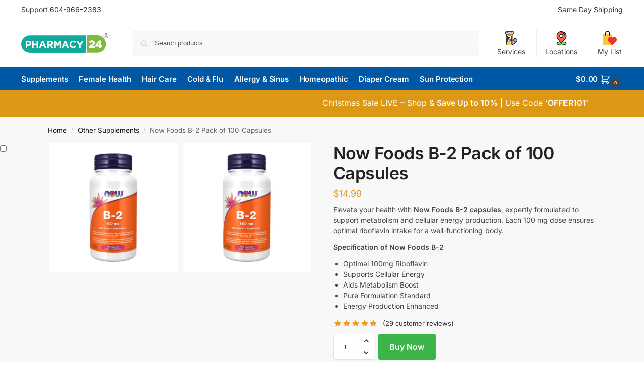

--- FILE ---
content_type: text/html; charset=UTF-8
request_url: https://www.pharmacy24.ca/product/b-2-100-mg-capsules-now-foods/
body_size: 48408
content:
<!doctype html>
<html lang="en-US" prefix="og: https://ogp.me/ns#">
<head>
<meta charset="UTF-8">
<meta name="viewport" content="height=device-height, width=device-width, initial-scale=1">
<link rel="profile" href="https://gmpg.org/xfn/11">
<link rel="pingback" href="https://www.pharmacy24.ca/xmlrpc.php">


<!-- Google Tag Manager for WordPress by gtm4wp.com -->
<script data-cfasync="false" data-pagespeed-no-defer>
	var gtm4wp_datalayer_name = "dataLayer";
	var dataLayer = dataLayer || [];
	const gtm4wp_use_sku_instead = false;
	const gtm4wp_currency = 'USD';
	const gtm4wp_product_per_impression = 10;
	const gtm4wp_clear_ecommerce = false;
	const gtm4wp_datalayer_max_timeout = 2000;
</script>
<!-- End Google Tag Manager for WordPress by gtm4wp.com -->
		<!-- Meta Tag Manager -->
		<meta name="google-site-verification" content="s2oLgV58ZKrFgrYTeoSJ32Yh5hwGNPtujv-YyOiFoYY" />
		<!-- / Meta Tag Manager -->
    <!-- Google Tag Manager -->
    <script>
        (function(w,d,s,l,i){
            w[l]=w[l]||[];w[l].push({'gtm.start': new Date().getTime(), event:'gtm.js'});
            var f=d.getElementsByTagName(s)[0],
            j=d.createElement(s), dl=l!='dataLayer' ? '&l='+l : '';
            j.async=true; j.src='https://www.googletagmanager.com/gtm.js?id='+i+dl;
            f.parentNode.insertBefore(j,f);
        })(window,document,'script','dataLayer','GTM-PP5JLZL');
    </script>
    <!-- End Google Tag Manager -->
    
    <!-- Microsoft Clarity Tracking Code -->
    <script type="text/javascript">
        (function(c,l,a,r,i,t,y){
            c[a]=c[a]||function(){(c[a].q=c[a].q||[]).push(arguments)};
            t=l.createElement(r); t.async=1; t.src="https://www.clarity.ms/tag/"+i;
            y=l.getElementsByTagName(r)[0]; y.parentNode.insertBefore(t,y);
        })(window, document, "clarity", "script", "gqe9l3wdkp");
    </script>
    <!-- End Microsoft Clarity Tracking Code -->
    
<!-- Search Engine Optimization by Rank Math PRO - https://rankmath.com/ -->
<title>Buy Now Foods B-2 100mg Capsules | The Natural Source of Vitality</title>
<meta name="description" content="Boost energy, support vision, and maintain radiant skin with Now Foods B-2 Capsules. Your daily dose of Riboflavin for optimal health, all in one capsule. Order Now"/>
<meta name="robots" content="follow, index, max-snippet:-1, max-video-preview:-1, max-image-preview:large"/>
<link rel="canonical" href="https://www.pharmacy24.ca/product/b-2-100-mg-capsules-now-foods/" />
<meta property="og:locale" content="en_US" />
<meta property="og:type" content="product" />
<meta property="og:title" content="Buy Now Foods B-2 100mg Capsules | The Natural Source of Vitality" />
<meta property="og:description" content="Boost energy, support vision, and maintain radiant skin with Now Foods B-2 Capsules. Your daily dose of Riboflavin for optimal health, all in one capsule. Order Now" />
<meta property="og:url" content="https://www.pharmacy24.ca/product/b-2-100-mg-capsules-now-foods/" />
<meta property="og:site_name" content="Pharmacy 24" />
<meta property="og:updated_time" content="2026-01-14T22:06:33-07:00" />
<meta property="og:image" content="https://www.pharmacy24.ca/wp-content/uploads/2021/10/Now-Foods-B-2-capsules-1.jpg" />
<meta property="og:image:secure_url" content="https://www.pharmacy24.ca/wp-content/uploads/2021/10/Now-Foods-B-2-capsules-1.jpg" />
<meta property="og:image:width" content="1080" />
<meta property="og:image:height" content="1080" />
<meta property="og:image:alt" content="Now Foods B-2 capsules" />
<meta property="og:image:type" content="image/jpeg" />
<meta property="product:price:amount" content="14.99" />
<meta property="product:price:currency" content="USD" />
<meta property="product:availability" content="instock" />
<meta property="product:retailer_item_id" content="NOW80447" />
<meta name="twitter:card" content="summary_large_image" />
<meta name="twitter:title" content="Buy Now Foods B-2 100mg Capsules | The Natural Source of Vitality" />
<meta name="twitter:description" content="Boost energy, support vision, and maintain radiant skin with Now Foods B-2 Capsules. Your daily dose of Riboflavin for optimal health, all in one capsule. Order Now" />
<meta name="twitter:site" content="@pharmacy24_ca" />
<meta name="twitter:creator" content="@pharmacy24_ca" />
<meta name="twitter:image" content="https://www.pharmacy24.ca/wp-content/uploads/2021/10/Now-Foods-B-2-capsules-1.jpg" />
<meta name="twitter:label1" content="Price" />
<meta name="twitter:data1" content="$14.99" />
<meta name="twitter:label2" content="Availability" />
<meta name="twitter:data2" content="In stock" />
<script type="application/ld+json" class="rank-math-schema-pro">{"@context":"https://schema.org","@graph":[{"@type":"Place","@id":"https://www.pharmacy24.ca/#place","address":{"@type":"PostalAddress","streetAddress":"#108 \u2013 2777 Gladwin Rd","addressLocality":"Abbotsford","addressRegion":"BC","postalCode":"V2T 4V1","addressCountry":"CA"}},{"@type":["Pharmacy","Organization"],"@id":"https://www.pharmacy24.ca/#organization","name":"Pharmacy24","url":"https://www.pharmacy24.ca","sameAs":["https://www.facebook.com/Pharmacy24Canada/","https://twitter.com/pharmacy24_ca"],"email":"info@pharmacy24.ca","address":{"@type":"PostalAddress","streetAddress":"#108 \u2013 2777 Gladwin Rd","addressLocality":"Abbotsford","addressRegion":"BC","postalCode":"V2T 4V1","addressCountry":"CA"},"logo":{"@type":"ImageObject","@id":"https://www.pharmacy24.ca/#logo","url":"https://www.pharmacy24.ca/wp-content/uploads/2025/08/pharmacy24-logo-112-x-112.png","contentUrl":"https://www.pharmacy24.ca/wp-content/uploads/2025/08/pharmacy24-logo-112-x-112.png","caption":"Pharmacy 24","inLanguage":"en-US","width":"112","height":"112"},"contactPoint":[{"@type":"ContactPoint","telephone":"(604) 853-8884","contactType":"customer support"}],"location":{"@id":"https://www.pharmacy24.ca/#place"},"hasMerchantReturnPolicy":{"@type":"MerchantReturnPolicy","applicableCountry":"CA","returnPolicyCountry":"CA","returnPolicyCategory":"https://schema.org/MerchantReturnFiniteReturnWindow","merchantReturnDays":"15","returnMethod":"https://schema.org/ReturnByMail","returnFees":"https://schema.org/ReturnShippingFees","refundType":"https://schema.org/FullRefund"}},{"@type":"WebSite","@id":"https://www.pharmacy24.ca/#website","url":"https://www.pharmacy24.ca","name":"Pharmacy 24","publisher":{"@id":"https://www.pharmacy24.ca/#organization"},"inLanguage":"en-US"},{"@type":"ImageObject","@id":"https://www.pharmacy24.ca/wp-content/uploads/2021/10/Now-Foods-B-2-capsules-1.jpg","url":"https://www.pharmacy24.ca/wp-content/uploads/2021/10/Now-Foods-B-2-capsules-1.jpg","width":"1080","height":"1080","caption":"Now Foods B-2 capsules","inLanguage":"en-US"},{"@type":"ItemPage","@id":"https://www.pharmacy24.ca/product/b-2-100-mg-capsules-now-foods/#webpage","url":"https://www.pharmacy24.ca/product/b-2-100-mg-capsules-now-foods/","name":"Buy Now Foods B-2 100mg Capsules | The Natural Source of Vitality","datePublished":"2021-10-13T13:00:07-07:00","dateModified":"2026-01-14T22:06:33-07:00","isPartOf":{"@id":"https://www.pharmacy24.ca/#website"},"primaryImageOfPage":{"@id":"https://www.pharmacy24.ca/wp-content/uploads/2021/10/Now-Foods-B-2-capsules-1.jpg"},"inLanguage":"en-US"},{"@type":"Product","name":"Buy Now Foods B-2 100mg Capsules | The Natural Source of Vitality","description":"Boost energy, support vision, and maintain radiant skin with Now Foods B-2 Capsules. Your daily dose of Riboflavin for optimal health, all in one capsule. Order Now","sku":"NOW80447","category":"Ayurveda","mainEntityOfPage":{"@id":"https://www.pharmacy24.ca/product/b-2-100-mg-capsules-now-foods/#webpage"},"image":[{"@type":"ImageObject","url":"https://www.pharmacy24.ca/wp-content/uploads/2021/10/Now-Foods-B-2-capsules-1.jpg","height":"1080","width":"1080"},{"@type":"ImageObject","url":"https://www.pharmacy24.ca/wp-content/uploads/2021/10/Now-Foods-B-2-capsules-1.jpg","height":"1080","width":"1080"}],"aggregateRating":{"@type":"AggregateRating","ratingValue":"4.78","bestRating":"5","ratingCount":"29","reviewCount":"29"},"review":[{"@type":"Review","@id":"https://www.pharmacy24.ca/product/b-2-100-mg-capsules-now-foods/#li-comment-93353","description":"Smooth checkout, arrived on time","datePublished":"2025-09-27 04:06:38","reviewRating":{"@type":"Rating","ratingValue":"5","bestRating":"5","worstRating":"1"},"author":{"@type":"Person","name":"Mark"}},{"@type":"Review","@id":"https://www.pharmacy24.ca/product/b-2-100-mg-capsules-now-foods/#li-comment-100577","description":"Quick delivery and sturdy packaging, ordering process was painless","datePublished":"2025-09-24 04:31:22","reviewRating":{"@type":"Rating","ratingValue":"5","bestRating":"5","worstRating":"1"},"author":{"@type":"Person","name":"George"}},{"@type":"Review","@id":"https://www.pharmacy24.ca/product/b-2-100-mg-capsules-now-foods/#li-comment-91702","description":"Easy to order, site was clear and checkout went smoothly. Delivery arrived on time and packaging was intact","datePublished":"2025-09-23 23:53:26","reviewRating":{"@type":"Rating","ratingValue":"5","bestRating":"5","worstRating":"1"},"author":{"@type":"Person","name":"Michael"}},{"@type":"Review","@id":"https://www.pharmacy24.ca/product/b-2-100-mg-capsules-now-foods/#li-comment-92921","description":"Fast shipping, simple checkout","datePublished":"2025-09-21 02:13:11","reviewRating":{"@type":"Rating","ratingValue":"5","bestRating":"5","worstRating":"1"},"author":{"@type":"Person","name":"Alex"}},{"@type":"Review","@id":"https://www.pharmacy24.ca/product/b-2-100-mg-capsules-now-foods/#li-comment-88357","description":"Reasonable delivery time and helpful customer support when I had a question about billing","datePublished":"2025-09-16 02:27:15","reviewRating":{"@type":"Rating","ratingValue":"5","bestRating":"5","worstRating":"1"},"author":{"@type":"Person","name":"Thomas"}},{"@type":"Review","@id":"https://www.pharmacy24.ca/product/b-2-100-mg-capsules-now-foods/#li-comment-86040","description":"Quick checkout, arrived on time","datePublished":"2025-09-10 03:16:16","reviewRating":{"@type":"Rating","ratingValue":"5","bestRating":"5","worstRating":"1"},"author":{"@type":"Person","name":"Tyler"}},{"@type":"Review","@id":"https://www.pharmacy24.ca/product/b-2-100-mg-capsules-now-foods/#li-comment-83494","description":"Livraison rapide et emballage soign\u00e9. Le site \u00e9tait simple \u00e0 naviguer et le paiement s'est fait sans probl\u00e8me","datePublished":"2025-09-04 23:57:29","reviewRating":{"@type":"Rating","ratingValue":"5","bestRating":"5","worstRating":"1"},"author":{"@type":"Person","name":"Marc"}},{"@type":"Review","@id":"https://www.pharmacy24.ca/product/b-2-100-mg-capsules-now-foods/#li-comment-81725","description":"Site clair et paiement rapide. Colis re\u00e7u dans de bonnes conditions, satisfait du service.","datePublished":"2025-09-02 05:01:05","reviewRating":{"@type":"Rating","ratingValue":"4","bestRating":"5","worstRating":"1"},"author":{"@type":"Person","name":"Isabelle"}},{"@type":"Review","@id":"https://www.pharmacy24.ca/product/b-2-100-mg-capsules-now-foods/#li-comment-98670","description":"Bought without issues and tracking updates were helpful. Good overall experience","datePublished":"2025-09-02 01:44:06","reviewRating":{"@type":"Rating","ratingValue":"5","bestRating":"5","worstRating":"1"},"author":{"@type":"Person","name":"Daniel"}},{"@type":"Review","@id":"https://www.pharmacy24.ca/product/b-2-100-mg-capsules-now-foods/#li-comment-79306","description":"Quick site and easy to buy, arrived sooner than expected","datePublished":"2025-08-29 23:28:59","reviewRating":{"@type":"Rating","ratingValue":"4","bestRating":"5","worstRating":"1"},"author":{"@type":"Person","name":"Tyler"}},{"@type":"Review","@id":"https://www.pharmacy24.ca/product/b-2-100-mg-capsules-now-foods/#li-comment-78431","description":"Easy to find what I needed on the website and payment went through without issues, arrived in good condition","datePublished":"2025-08-28 22:59:41","reviewRating":{"@type":"Rating","ratingValue":"4","bestRating":"5","worstRating":"1"},"author":{"@type":"Person","name":"Susan"}},{"@type":"Review","@id":"https://www.pharmacy24.ca/product/b-2-100-mg-capsules-now-foods/#li-comment-82947","description":"Quick transaction, arrived on time and customer service was helpful by email","datePublished":"2025-08-26 01:19:09","reviewRating":{"@type":"Rating","ratingValue":"4","bestRating":"5","worstRating":"1"},"author":{"@type":"Person","name":"Steven Miller"}},{"@type":"Review","@id":"https://www.pharmacy24.ca/product/b-2-100-mg-capsules-now-foods/#li-comment-96576","description":"Simple purchase process, items arrived securely packaged and on time. Overall a smooth experience","datePublished":"2025-07-31 23:49:50","reviewRating":{"@type":"Rating","ratingValue":"5","bestRating":"5","worstRating":"1"},"author":{"@type":"Person","name":"Sarah"}},{"@type":"Review","@id":"https://www.pharmacy24.ca/product/b-2-100-mg-capsules-now-foods/#li-comment-66398","description":"These B-2 capsules are part of my daily vitamins. Fast shipping and no issues with the order.","datePublished":"2025-07-28 00:16:44","reviewRating":{"@type":"Rating","ratingValue":"4","bestRating":"5","worstRating":"1"},"author":{"@type":"Person","name":"David"}},{"@type":"Review","@id":"https://www.pharmacy24.ca/product/b-2-100-mg-capsules-now-foods/#li-comment-95950","description":"Very easy to buy, simple checkout and quick shipment","datePublished":"2025-07-27 01:37:01","reviewRating":{"@type":"Rating","ratingValue":"4","bestRating":"5","worstRating":"1"},"author":{"@type":"Person","name":"Rachel"}},{"@type":"Review","@id":"https://www.pharmacy24.ca/product/b-2-100-mg-capsules-now-foods/#li-comment-78733","description":"Easy purchase, clear billing and delivery was prompt, product arrived securely packed","datePublished":"2025-07-24 02:48:03","reviewRating":{"@type":"Rating","ratingValue":"5","bestRating":"5","worstRating":"1"},"author":{"@type":"Person","name":"Frank"}},{"@type":"Review","@id":"https://www.pharmacy24.ca/product/b-2-100-mg-capsules-now-foods/#li-comment-79679","description":"Straightforward website, arrived quickly and in good shape","datePublished":"2025-07-21 02:59:29","reviewRating":{"@type":"Rating","ratingValue":"5","bestRating":"5","worstRating":"1"},"author":{"@type":"Person","name":"Peter"}},{"@type":"Review","@id":"https://www.pharmacy24.ca/product/b-2-100-mg-capsules-now-foods/#li-comment-63368","description":"Les capsules B-2 de Now Foods sont efficaces. Prix correct et livraison rapide. Pharmacy 24 est fiable.","datePublished":"2025-07-20 22:40:26","reviewRating":{"@type":"Rating","ratingValue":"4","bestRating":"5","worstRating":"1"},"author":{"@type":"Person","name":"Fran\u00e7ois"}},{"@type":"Review","@id":"https://www.pharmacy24.ca/product/b-2-100-mg-capsules-now-foods/#li-comment-89217","description":"Commande simple, envoi rapide et emballage soign\u00e9.","datePublished":"2025-07-19 23:21:58","reviewRating":{"@type":"Rating","ratingValue":"4","bestRating":"5","worstRating":"1"},"author":{"@type":"Person","name":"Julie"}},{"@type":"Review","@id":"https://www.pharmacy24.ca/product/b-2-100-mg-capsules-now-foods/#li-comment-82446","description":"Simple checkout, arrived on time","datePublished":"2025-07-15 01:14:12","reviewRating":{"@type":"Rating","ratingValue":"4","bestRating":"5","worstRating":"1"},"author":{"@type":"Person","name":"Connor"}},{"@type":"Review","@id":"https://www.pharmacy24.ca/product/b-2-100-mg-capsules-now-foods/#li-comment-79622","description":"Simple checkout, arrived on schedule","datePublished":"2025-07-14 02:46:52","reviewRating":{"@type":"Rating","ratingValue":"4","bestRating":"5","worstRating":"1"},"author":{"@type":"Person","name":"Ethan"}},{"@type":"Review","@id":"https://www.pharmacy24.ca/product/b-2-100-mg-capsules-now-foods/#li-comment-68595","description":"Now Foods B-2 Capsules are easy to swallow. Happy with my purchase and the service.","datePublished":"2025-07-12 21:29:42","reviewRating":{"@type":"Rating","ratingValue":"5","bestRating":"5","worstRating":"1"},"author":{"@type":"Person","name":"Mike"}},{"@type":"Review","@id":"https://www.pharmacy24.ca/product/b-2-100-mg-capsules-now-foods/#li-comment-68570","description":"Now Foods B-2 capsules are a staple for me. Great service from the online store, very satisfied.","datePublished":"2025-07-11 21:23:59","reviewRating":{"@type":"Rating","ratingValue":"5","bestRating":"5","worstRating":"1"},"author":{"@type":"Person","name":"Tom C."}},{"@type":"Review","@id":"https://www.pharmacy24.ca/product/b-2-100-mg-capsules-now-foods/#li-comment-81211","description":"Site clair et commande rapide. Colis arriv\u00e9 en bon \u00e9tat","datePublished":"2025-07-09 21:44:11","reviewRating":{"@type":"Rating","ratingValue":"5","bestRating":"5","worstRating":"1"},"author":{"@type":"Person","name":"G\u00e9rard"}},{"@type":"Review","@id":"https://www.pharmacy24.ca/product/b-2-100-mg-capsules-now-foods/#li-comment-67138","description":"Les capsules de B-2 Now Foods sont efficaces. Tr\u00e8s content de la livraison rapide.","datePublished":"2025-07-03 02:35:56","reviewRating":{"@type":"Rating","ratingValue":"5","bestRating":"5","worstRating":"1"},"author":{"@type":"Person","name":"Pierre"}},{"@type":"Review","@id":"https://www.pharmacy24.ca/product/b-2-100-mg-capsules-now-foods/#li-comment-70797","description":"Les capsules de B-2 de Now Foods sont exactement ce que je cherchais. Livraison rapide et sans probl\u00e8me.","datePublished":"2025-06-15 22:53:33","reviewRating":{"@type":"Rating","ratingValue":"5","bestRating":"5","worstRating":"1"},"author":{"@type":"Person","name":"Fran\u00e7ois M."}},{"@type":"Review","@id":"https://www.pharmacy24.ca/product/b-2-100-mg-capsules-now-foods/#li-comment-68069","description":"Now Foods B-2 Capsules are perfect for my needs. Fast shipping and easy ordering.","datePublished":"2025-05-23 03:36:02","reviewRating":{"@type":"Rating","ratingValue":"5","bestRating":"5","worstRating":"1"},"author":{"@type":"Person","name":"Michael Wilson"}},{"@type":"Review","@id":"https://www.pharmacy24.ca/product/b-2-100-mg-capsules-now-foods/#li-comment-69973","description":"The B-2 capsules are a great addition to my health regimen. I feel more energized throughout the day.","datePublished":"2025-05-08 23:43:13","reviewRating":{"@type":"Rating","ratingValue":"5","bestRating":"5","worstRating":"1"},"author":{"@type":"Person","name":"Peter"}},{"@type":"Review","@id":"https://www.pharmacy24.ca/product/b-2-100-mg-capsules-now-foods/#li-comment-68802","description":"The Now Foods B-2 capsules are just what I needed. Pharmacy24 delivered them quickly and efficiently.","datePublished":"2025-05-05 22:18:51","reviewRating":{"@type":"Rating","ratingValue":"5","bestRating":"5","worstRating":"1"},"author":{"@type":"Person","name":"Andrew T."}}],"offers":{"@type":"Offer","price":"14.99","priceCurrency":"USD","priceValidUntil":"2027-12-31","availability":"https://schema.org/InStock","itemCondition":"NewCondition","url":"https://www.pharmacy24.ca/product/b-2-100-mg-capsules-now-foods/","seller":{"@type":"Organization","@id":"https://www.pharmacy24.ca/","name":"Pharmacy 24","url":"https://www.pharmacy24.ca","logo":"https://www.pharmacy24.ca/wp-content/uploads/2025/08/pharmacy24-logo-112-x-112.png"},"priceSpecification":{"price":"14.99","priceCurrency":"USD","valueAddedTaxIncluded":"false"}},"@id":"https://www.pharmacy24.ca/product/b-2-100-mg-capsules-now-foods/#richSnippet"}]}</script>
<!-- /Rank Math WordPress SEO plugin -->

<link rel='dns-prefetch' href='//assets.pinterest.com' />
<link rel="alternate" type="application/rss+xml" title="Pharmacy 24 &raquo; Feed" href="https://www.pharmacy24.ca/feed/" />
<link rel="alternate" type="application/rss+xml" title="Pharmacy 24 &raquo; Comments Feed" href="https://www.pharmacy24.ca/comments/feed/" />
<link rel="alternate" type="application/rss+xml" title="Pharmacy 24 &raquo; Now Foods B-2 Pack of 100 Capsules Comments Feed" href="https://www.pharmacy24.ca/product/b-2-100-mg-capsules-now-foods/feed/" />
<link rel="alternate" title="oEmbed (JSON)" type="application/json+oembed" href="https://www.pharmacy24.ca/wp-json/oembed/1.0/embed?url=https%3A%2F%2Fwww.pharmacy24.ca%2Fproduct%2Fb-2-100-mg-capsules-now-foods%2F" />
<link rel="alternate" title="oEmbed (XML)" type="text/xml+oembed" href="https://www.pharmacy24.ca/wp-json/oembed/1.0/embed?url=https%3A%2F%2Fwww.pharmacy24.ca%2Fproduct%2Fb-2-100-mg-capsules-now-foods%2F&#038;format=xml" />
<style type="text/css">
@keyframes cgkit-loading { 0% { background-position: 100% 50%; } 100% { background-position: 0 50%; } }
body ul.products li.product.cgkit-swatch-loading .woocommerce-image__wrapper,
body ul.products li.product.cgkit-swatch-loading .woocommerce-card__header > * { color: transparent !important; background: linear-gradient(100deg, #ececec 30%, #f5f5f5 50%, #ececec 70%); border-radius: 5px; background-size: 400%; animation: cgkit-loading 1.2s ease-in-out infinite; }
body ul.products li.product.cgkit-swatch-loading .woocommerce-image__wrapper > *,
body ul.products li.product.cgkit-swatch-loading .woocommerce-card__header > * > * { visibility: hidden; }
ul.products li.product.cgkit-swatch-loading .woocommerce-card__header .product__categories,
ul.products li.product.cgkit-swatch-loading .woocommerce-card__header .woocommerce-loop-product__title,
ul.products li.product.cgkit-swatch-loading .woocommerce-card__header .price { display: table; width: auto;  }
ul.products li.product.cgkit-swatch-loading .woocommerce-card__header .star-rating:before { visibility: hidden; }
</style>
	<style id='wp-img-auto-sizes-contain-inline-css' type='text/css'>
img:is([sizes=auto i],[sizes^="auto," i]){contain-intrinsic-size:3000px 1500px}
/*# sourceURL=wp-img-auto-sizes-contain-inline-css */
</style>
<style id='wp-emoji-styles-inline-css' type='text/css'>

	img.wp-smiley, img.emoji {
		display: inline !important;
		border: none !important;
		box-shadow: none !important;
		height: 1em !important;
		width: 1em !important;
		margin: 0 0.07em !important;
		vertical-align: -0.1em !important;
		background: none !important;
		padding: 0 !important;
	}
/*# sourceURL=wp-emoji-styles-inline-css */
</style>
<link rel='stylesheet' id='wp-block-library-css' href='https://www.pharmacy24.ca/wp-includes/css/dist/block-library/style.min.css?ver=6.9' type='text/css' media='all' />
<link rel='stylesheet' id='wc-blocks-style-css' href='https://www.pharmacy24.ca/wp-content/plugins/woocommerce/assets/client/blocks/wc-blocks.css?ver=wc-10.3.7' type='text/css' media='all' />
<style id='global-styles-inline-css' type='text/css'>
:root{--wp--preset--aspect-ratio--square: 1;--wp--preset--aspect-ratio--4-3: 4/3;--wp--preset--aspect-ratio--3-4: 3/4;--wp--preset--aspect-ratio--3-2: 3/2;--wp--preset--aspect-ratio--2-3: 2/3;--wp--preset--aspect-ratio--16-9: 16/9;--wp--preset--aspect-ratio--9-16: 9/16;--wp--preset--color--black: #000000;--wp--preset--color--cyan-bluish-gray: #abb8c3;--wp--preset--color--white: #ffffff;--wp--preset--color--pale-pink: #f78da7;--wp--preset--color--vivid-red: #cf2e2e;--wp--preset--color--luminous-vivid-orange: #ff6900;--wp--preset--color--luminous-vivid-amber: #fcb900;--wp--preset--color--light-green-cyan: #7bdcb5;--wp--preset--color--vivid-green-cyan: #00d084;--wp--preset--color--pale-cyan-blue: #8ed1fc;--wp--preset--color--vivid-cyan-blue: #0693e3;--wp--preset--color--vivid-purple: #9b51e0;--wp--preset--gradient--vivid-cyan-blue-to-vivid-purple: linear-gradient(135deg,rgb(6,147,227) 0%,rgb(155,81,224) 100%);--wp--preset--gradient--light-green-cyan-to-vivid-green-cyan: linear-gradient(135deg,rgb(122,220,180) 0%,rgb(0,208,130) 100%);--wp--preset--gradient--luminous-vivid-amber-to-luminous-vivid-orange: linear-gradient(135deg,rgb(252,185,0) 0%,rgb(255,105,0) 100%);--wp--preset--gradient--luminous-vivid-orange-to-vivid-red: linear-gradient(135deg,rgb(255,105,0) 0%,rgb(207,46,46) 100%);--wp--preset--gradient--very-light-gray-to-cyan-bluish-gray: linear-gradient(135deg,rgb(238,238,238) 0%,rgb(169,184,195) 100%);--wp--preset--gradient--cool-to-warm-spectrum: linear-gradient(135deg,rgb(74,234,220) 0%,rgb(151,120,209) 20%,rgb(207,42,186) 40%,rgb(238,44,130) 60%,rgb(251,105,98) 80%,rgb(254,248,76) 100%);--wp--preset--gradient--blush-light-purple: linear-gradient(135deg,rgb(255,206,236) 0%,rgb(152,150,240) 100%);--wp--preset--gradient--blush-bordeaux: linear-gradient(135deg,rgb(254,205,165) 0%,rgb(254,45,45) 50%,rgb(107,0,62) 100%);--wp--preset--gradient--luminous-dusk: linear-gradient(135deg,rgb(255,203,112) 0%,rgb(199,81,192) 50%,rgb(65,88,208) 100%);--wp--preset--gradient--pale-ocean: linear-gradient(135deg,rgb(255,245,203) 0%,rgb(182,227,212) 50%,rgb(51,167,181) 100%);--wp--preset--gradient--electric-grass: linear-gradient(135deg,rgb(202,248,128) 0%,rgb(113,206,126) 100%);--wp--preset--gradient--midnight: linear-gradient(135deg,rgb(2,3,129) 0%,rgb(40,116,252) 100%);--wp--preset--font-size--small: clamp(1rem, 1rem + ((1vw - 0.2rem) * 0.368), 1.2rem);--wp--preset--font-size--medium: clamp(1rem, 1rem + ((1vw - 0.2rem) * 0.92), 1.5rem);--wp--preset--font-size--large: clamp(1.5rem, 1.5rem + ((1vw - 0.2rem) * 0.92), 2rem);--wp--preset--font-size--x-large: clamp(1.5rem, 1.5rem + ((1vw - 0.2rem) * 1.379), 2.25rem);--wp--preset--font-size--x-small: 0.85rem;--wp--preset--font-size--base: clamp(1rem, 1rem + ((1vw - 0.2rem) * 0.46), 1.25rem);--wp--preset--font-size--xx-large: clamp(2rem, 2rem + ((1vw - 0.2rem) * 1.839), 3rem);--wp--preset--font-size--xxx-large: clamp(2.25rem, 2.25rem + ((1vw - 0.2rem) * 3.218), 4rem);--wp--preset--spacing--20: 0.44rem;--wp--preset--spacing--30: 0.67rem;--wp--preset--spacing--40: 1rem;--wp--preset--spacing--50: 1.5rem;--wp--preset--spacing--60: 2.25rem;--wp--preset--spacing--70: 3.38rem;--wp--preset--spacing--80: 5.06rem;--wp--preset--spacing--small: clamp(.25rem, 2.5vw, 0.75rem);--wp--preset--spacing--medium: clamp(1rem, 4vw, 2rem);--wp--preset--spacing--large: clamp(1.25rem, 6vw, 3rem);--wp--preset--spacing--x-large: clamp(3rem, 7vw, 5rem);--wp--preset--spacing--xx-large: clamp(4rem, 9vw, 7rem);--wp--preset--spacing--xxx-large: clamp(5rem, 12vw, 9rem);--wp--preset--spacing--xxxx-large: clamp(6rem, 14vw, 13rem);--wp--preset--shadow--natural: 6px 6px 9px rgba(0, 0, 0, 0.2);--wp--preset--shadow--deep: 12px 12px 50px rgba(0, 0, 0, 0.4);--wp--preset--shadow--sharp: 6px 6px 0px rgba(0, 0, 0, 0.2);--wp--preset--shadow--outlined: 6px 6px 0px -3px rgb(255, 255, 255), 6px 6px rgb(0, 0, 0);--wp--preset--shadow--crisp: 6px 6px 0px rgb(0, 0, 0);--wp--custom--line-height--none: 1;--wp--custom--line-height--tight: 1.1;--wp--custom--line-height--snug: 1.2;--wp--custom--line-height--normal: 1.5;--wp--custom--line-height--relaxed: 1.625;--wp--custom--line-height--loose: 2;--wp--custom--line-height--body: 1.618;}:root { --wp--style--global--content-size: 900px;--wp--style--global--wide-size: 1190px; }:where(body) { margin: 0; }.wp-site-blocks { padding-top: var(--wp--style--root--padding-top); padding-bottom: var(--wp--style--root--padding-bottom); }.has-global-padding { padding-right: var(--wp--style--root--padding-right); padding-left: var(--wp--style--root--padding-left); }.has-global-padding > .alignfull { margin-right: calc(var(--wp--style--root--padding-right) * -1); margin-left: calc(var(--wp--style--root--padding-left) * -1); }.has-global-padding :where(:not(.alignfull.is-layout-flow) > .has-global-padding:not(.wp-block-block, .alignfull)) { padding-right: 0; padding-left: 0; }.has-global-padding :where(:not(.alignfull.is-layout-flow) > .has-global-padding:not(.wp-block-block, .alignfull)) > .alignfull { margin-left: 0; margin-right: 0; }.wp-site-blocks > .alignleft { float: left; margin-right: 2em; }.wp-site-blocks > .alignright { float: right; margin-left: 2em; }.wp-site-blocks > .aligncenter { justify-content: center; margin-left: auto; margin-right: auto; }:where(.wp-site-blocks) > * { margin-block-start: var(--wp--preset--spacing--medium); margin-block-end: 0; }:where(.wp-site-blocks) > :first-child { margin-block-start: 0; }:where(.wp-site-blocks) > :last-child { margin-block-end: 0; }:root { --wp--style--block-gap: var(--wp--preset--spacing--medium); }:root :where(.is-layout-flow) > :first-child{margin-block-start: 0;}:root :where(.is-layout-flow) > :last-child{margin-block-end: 0;}:root :where(.is-layout-flow) > *{margin-block-start: var(--wp--preset--spacing--medium);margin-block-end: 0;}:root :where(.is-layout-constrained) > :first-child{margin-block-start: 0;}:root :where(.is-layout-constrained) > :last-child{margin-block-end: 0;}:root :where(.is-layout-constrained) > *{margin-block-start: var(--wp--preset--spacing--medium);margin-block-end: 0;}:root :where(.is-layout-flex){gap: var(--wp--preset--spacing--medium);}:root :where(.is-layout-grid){gap: var(--wp--preset--spacing--medium);}.is-layout-flow > .alignleft{float: left;margin-inline-start: 0;margin-inline-end: 2em;}.is-layout-flow > .alignright{float: right;margin-inline-start: 2em;margin-inline-end: 0;}.is-layout-flow > .aligncenter{margin-left: auto !important;margin-right: auto !important;}.is-layout-constrained > .alignleft{float: left;margin-inline-start: 0;margin-inline-end: 2em;}.is-layout-constrained > .alignright{float: right;margin-inline-start: 2em;margin-inline-end: 0;}.is-layout-constrained > .aligncenter{margin-left: auto !important;margin-right: auto !important;}.is-layout-constrained > :where(:not(.alignleft):not(.alignright):not(.alignfull)){max-width: var(--wp--style--global--content-size);margin-left: auto !important;margin-right: auto !important;}.is-layout-constrained > .alignwide{max-width: var(--wp--style--global--wide-size);}body .is-layout-flex{display: flex;}.is-layout-flex{flex-wrap: wrap;align-items: center;}.is-layout-flex > :is(*, div){margin: 0;}body .is-layout-grid{display: grid;}.is-layout-grid > :is(*, div){margin: 0;}body{font-family: var(--wp--preset--font-family--primary);--wp--style--root--padding-top: 0;--wp--style--root--padding-right: var(--wp--preset--spacing--medium);--wp--style--root--padding-bottom: 0;--wp--style--root--padding-left: var(--wp--preset--spacing--medium);}a:where(:not(.wp-element-button)){text-decoration: false;}:root :where(.wp-element-button, .wp-block-button__link){background-color: #32373c;border-width: 0;color: #fff;font-family: inherit;font-size: inherit;font-style: inherit;font-weight: inherit;letter-spacing: inherit;line-height: inherit;padding-top: calc(0.667em + 2px);padding-right: calc(1.333em + 2px);padding-bottom: calc(0.667em + 2px);padding-left: calc(1.333em + 2px);text-decoration: none;text-transform: inherit;}.has-black-color{color: var(--wp--preset--color--black) !important;}.has-cyan-bluish-gray-color{color: var(--wp--preset--color--cyan-bluish-gray) !important;}.has-white-color{color: var(--wp--preset--color--white) !important;}.has-pale-pink-color{color: var(--wp--preset--color--pale-pink) !important;}.has-vivid-red-color{color: var(--wp--preset--color--vivid-red) !important;}.has-luminous-vivid-orange-color{color: var(--wp--preset--color--luminous-vivid-orange) !important;}.has-luminous-vivid-amber-color{color: var(--wp--preset--color--luminous-vivid-amber) !important;}.has-light-green-cyan-color{color: var(--wp--preset--color--light-green-cyan) !important;}.has-vivid-green-cyan-color{color: var(--wp--preset--color--vivid-green-cyan) !important;}.has-pale-cyan-blue-color{color: var(--wp--preset--color--pale-cyan-blue) !important;}.has-vivid-cyan-blue-color{color: var(--wp--preset--color--vivid-cyan-blue) !important;}.has-vivid-purple-color{color: var(--wp--preset--color--vivid-purple) !important;}.has-black-background-color{background-color: var(--wp--preset--color--black) !important;}.has-cyan-bluish-gray-background-color{background-color: var(--wp--preset--color--cyan-bluish-gray) !important;}.has-white-background-color{background-color: var(--wp--preset--color--white) !important;}.has-pale-pink-background-color{background-color: var(--wp--preset--color--pale-pink) !important;}.has-vivid-red-background-color{background-color: var(--wp--preset--color--vivid-red) !important;}.has-luminous-vivid-orange-background-color{background-color: var(--wp--preset--color--luminous-vivid-orange) !important;}.has-luminous-vivid-amber-background-color{background-color: var(--wp--preset--color--luminous-vivid-amber) !important;}.has-light-green-cyan-background-color{background-color: var(--wp--preset--color--light-green-cyan) !important;}.has-vivid-green-cyan-background-color{background-color: var(--wp--preset--color--vivid-green-cyan) !important;}.has-pale-cyan-blue-background-color{background-color: var(--wp--preset--color--pale-cyan-blue) !important;}.has-vivid-cyan-blue-background-color{background-color: var(--wp--preset--color--vivid-cyan-blue) !important;}.has-vivid-purple-background-color{background-color: var(--wp--preset--color--vivid-purple) !important;}.has-black-border-color{border-color: var(--wp--preset--color--black) !important;}.has-cyan-bluish-gray-border-color{border-color: var(--wp--preset--color--cyan-bluish-gray) !important;}.has-white-border-color{border-color: var(--wp--preset--color--white) !important;}.has-pale-pink-border-color{border-color: var(--wp--preset--color--pale-pink) !important;}.has-vivid-red-border-color{border-color: var(--wp--preset--color--vivid-red) !important;}.has-luminous-vivid-orange-border-color{border-color: var(--wp--preset--color--luminous-vivid-orange) !important;}.has-luminous-vivid-amber-border-color{border-color: var(--wp--preset--color--luminous-vivid-amber) !important;}.has-light-green-cyan-border-color{border-color: var(--wp--preset--color--light-green-cyan) !important;}.has-vivid-green-cyan-border-color{border-color: var(--wp--preset--color--vivid-green-cyan) !important;}.has-pale-cyan-blue-border-color{border-color: var(--wp--preset--color--pale-cyan-blue) !important;}.has-vivid-cyan-blue-border-color{border-color: var(--wp--preset--color--vivid-cyan-blue) !important;}.has-vivid-purple-border-color{border-color: var(--wp--preset--color--vivid-purple) !important;}.has-vivid-cyan-blue-to-vivid-purple-gradient-background{background: var(--wp--preset--gradient--vivid-cyan-blue-to-vivid-purple) !important;}.has-light-green-cyan-to-vivid-green-cyan-gradient-background{background: var(--wp--preset--gradient--light-green-cyan-to-vivid-green-cyan) !important;}.has-luminous-vivid-amber-to-luminous-vivid-orange-gradient-background{background: var(--wp--preset--gradient--luminous-vivid-amber-to-luminous-vivid-orange) !important;}.has-luminous-vivid-orange-to-vivid-red-gradient-background{background: var(--wp--preset--gradient--luminous-vivid-orange-to-vivid-red) !important;}.has-very-light-gray-to-cyan-bluish-gray-gradient-background{background: var(--wp--preset--gradient--very-light-gray-to-cyan-bluish-gray) !important;}.has-cool-to-warm-spectrum-gradient-background{background: var(--wp--preset--gradient--cool-to-warm-spectrum) !important;}.has-blush-light-purple-gradient-background{background: var(--wp--preset--gradient--blush-light-purple) !important;}.has-blush-bordeaux-gradient-background{background: var(--wp--preset--gradient--blush-bordeaux) !important;}.has-luminous-dusk-gradient-background{background: var(--wp--preset--gradient--luminous-dusk) !important;}.has-pale-ocean-gradient-background{background: var(--wp--preset--gradient--pale-ocean) !important;}.has-electric-grass-gradient-background{background: var(--wp--preset--gradient--electric-grass) !important;}.has-midnight-gradient-background{background: var(--wp--preset--gradient--midnight) !important;}.has-small-font-size{font-size: var(--wp--preset--font-size--small) !important;}.has-medium-font-size{font-size: var(--wp--preset--font-size--medium) !important;}.has-large-font-size{font-size: var(--wp--preset--font-size--large) !important;}.has-x-large-font-size{font-size: var(--wp--preset--font-size--x-large) !important;}.has-x-small-font-size{font-size: var(--wp--preset--font-size--x-small) !important;}.has-base-font-size{font-size: var(--wp--preset--font-size--base) !important;}.has-xx-large-font-size{font-size: var(--wp--preset--font-size--xx-large) !important;}.has-xxx-large-font-size{font-size: var(--wp--preset--font-size--xxx-large) !important;}
/*# sourceURL=global-styles-inline-css */
</style>

<link rel='stylesheet' id='commercekit-wishlist-css-css' href='https://www.pharmacy24.ca/wp-content/plugins/commercegurus-commercekit/assets/css/wishlist.css?ver=2.3.9' type='text/css' media='all' />
<link rel='stylesheet' id='commercekit-ajax-search-css-css' href='https://www.pharmacy24.ca/wp-content/plugins/commercegurus-commercekit/assets/css/ajax-search.css?ver=2.3.9' type='text/css' media='all' />
<link rel='stylesheet' id='commercekit-attribute-swatches-css-css' href='https://www.pharmacy24.ca/wp-content/plugins/commercegurus-commercekit/assets/css/commercegurus-attribute-swatches.css?ver=2.3.9' type='text/css' media='all' />
<link rel='stylesheet' id='commercekit-as-tooltip-css-css' href='https://www.pharmacy24.ca/wp-content/plugins/commercegurus-commercekit/assets/css/commercegurus-as-tooltip.css?ver=2.3.9' type='text/css' media='all' />
<link rel='stylesheet' id='commercekit-sticky-atc-css-css' href='https://www.pharmacy24.ca/wp-content/plugins/commercegurus-commercekit/assets/css/commercekit-sticky-atc.css?ver=2.3.9' type='text/css' media='all' />
<link rel='stylesheet' id='contact-form-7-css' href='https://www.pharmacy24.ca/wp-content/plugins/contact-form-7/includes/css/styles.css?ver=6.1.4' type='text/css' media='all' />
<link rel='stylesheet' id='wc-aelia-cs-frontend-css' href='https://www.pharmacy24.ca/wp-content/plugins/woocommerce-aelia-currencyswitcher/src/design/css/frontend.css?ver=5.2.16.251210' type='text/css' media='all' />
<style id='woocommerce-inline-inline-css' type='text/css'>
.woocommerce form .form-row .required { visibility: visible; }
/*# sourceURL=woocommerce-inline-inline-css */
</style>
<link rel='stylesheet' id='commercegurus-swiperjscss-css' href='https://www.pharmacy24.ca/wp-content/plugins/commercegurus-commercekit/assets/css/swiper-bundle.min.css?ver=2.3.9' type='text/css' media='all' />
<link rel='stylesheet' id='commercegurus-photoswipe-css' href='https://www.pharmacy24.ca/wp-content/plugins/commercegurus-commercekit/assets/css/photoswipe.min.css?ver=2.3.9' type='text/css' media='all' />
<link rel='stylesheet' id='commercegurus-photoswipe-skin-css' href='https://www.pharmacy24.ca/wp-content/plugins/commercegurus-commercekit/assets/css/default-skin.min.css?ver=2.3.9' type='text/css' media='all' />
<link rel='stylesheet' id='pinterest-for-woocommerce-pins-css' href='//www.pharmacy24.ca/wp-content/plugins/pinterest-for-woocommerce/assets/css/frontend/pinterest-for-woocommerce-pins.min.css?ver=1.4.23' type='text/css' media='all' />
<link rel='stylesheet' id='brands-styles-css' href='https://www.pharmacy24.ca/wp-content/plugins/woocommerce/assets/css/brands.css?ver=10.3.7' type='text/css' media='all' />
<link rel='stylesheet' id='shoptimizer-main-min-css' href='https://www.pharmacy24.ca/wp-content/themes/shoptimizer/assets/css/main/main.min.css?ver=2.8.13' type='text/css' media='all' />
<link rel='stylesheet' id='shoptimizer-product-min-css' href='https://www.pharmacy24.ca/wp-content/themes/shoptimizer/assets/css/main/product.min.css?ver=2.8.13' type='text/css' media='all' />
<link rel='stylesheet' id='shoptimizer-comments-min-css' href='https://www.pharmacy24.ca/wp-content/themes/shoptimizer/assets/css/main/comments.min.css?ver=2.8.13' type='text/css' media='all' />
<link rel='stylesheet' id='shoptimizer-dynamic-style-css' href='https://www.pharmacy24.ca/wp-content/themes/shoptimizer/assets/css/main/dynamic.css?ver=2.8.13' type='text/css' media='all' />
<link rel='stylesheet' id='shoptimizer-blocks-min-css' href='https://www.pharmacy24.ca/wp-content/themes/shoptimizer/assets/css/main/blocks.min.css?ver=2.8.13' type='text/css' media='all' />
<link rel='stylesheet' id='shoptimizer-cross-sells-carousel-css' href='https://www.pharmacy24.ca/wp-content/themes/shoptimizer/assets/css/components/pdp/cross-sells-carousel.css?ver=2.8.13' type='text/css' media='all' />
<link rel='stylesheet' id='shoptimizer-reduced-motion-css' href='https://www.pharmacy24.ca/wp-content/themes/shoptimizer/assets/css/components/accessibility/reduced-motion.css?ver=2.8.13' type='text/css' media='all' />
<link rel='stylesheet' id='shoptimizer-child-style-css' href='https://www.pharmacy24.ca/wp-content/themes/shoptimizer-child-theme/style.css?ver=1.2.2' type='text/css' media='all' />
<link rel='stylesheet' id='shoptimizer-elementor-pro-css' href='https://www.pharmacy24.ca/wp-content/themes/shoptimizer/inc/compatibility/elementor-pro/elementor-pro.css?ver=6.9' type='text/css' media='all' />
<script type="text/template" id="tmpl-variation-template">
	<div class="woocommerce-variation-description">{{{ data.variation.variation_description }}}</div>
	<div class="woocommerce-variation-price">{{{ data.variation.price_html }}}</div>
	<div class="woocommerce-variation-availability">{{{ data.variation.availability_html }}}</div>
</script>
<script type="text/template" id="tmpl-unavailable-variation-template">
	<p role="alert">Sorry, this product is unavailable. Please choose a different combination.</p>
</script>
<script type="text/javascript" src="https://www.pharmacy24.ca/wp-includes/js/jquery/jquery.min.js?ver=3.7.1" id="jquery-core-js"></script>
<script type="text/javascript" src="https://www.pharmacy24.ca/wp-includes/js/jquery/jquery-migrate.min.js?ver=3.4.1" id="jquery-migrate-js"></script>
<script type="text/javascript" src="https://www.pharmacy24.ca/wp-includes/js/underscore.min.js?ver=1.13.7" id="underscore-js"></script>
<script type="text/javascript" id="wp-util-js-extra">
/* <![CDATA[ */
var _wpUtilSettings = {"ajax":{"url":"/wp-admin/admin-ajax.php"}};
//# sourceURL=wp-util-js-extra
/* ]]> */
</script>
<script type="text/javascript" src="https://www.pharmacy24.ca/wp-includes/js/wp-util.min.js?ver=6.9" id="wp-util-js"></script>
<script type="text/javascript" src="https://www.pharmacy24.ca/wp-content/plugins/woocommerce/assets/js/jquery-blockui/jquery.blockUI.min.js?ver=2.7.0-wc.10.3.7" id="wc-jquery-blockui-js" data-wp-strategy="defer"></script>
<script type="text/javascript" id="tp-js-js-extra">
/* <![CDATA[ */
var trustpilot_settings = {"key":"iEWTTsLn0dtCqhzA","TrustpilotScriptUrl":"https://invitejs.trustpilot.com/tp.min.js","IntegrationAppUrl":"//ecommscript-integrationapp.trustpilot.com","PreviewScriptUrl":"//ecommplugins-scripts.trustpilot.com/v2.1/js/preview.min.js","PreviewCssUrl":"//ecommplugins-scripts.trustpilot.com/v2.1/css/preview.min.css","PreviewWPCssUrl":"//ecommplugins-scripts.trustpilot.com/v2.1/css/preview_wp.css","WidgetScriptUrl":"//widget.trustpilot.com/bootstrap/v5/tp.widget.bootstrap.min.js"};
//# sourceURL=tp-js-js-extra
/* ]]> */
</script>
<script type="text/javascript" src="https://www.pharmacy24.ca/wp-content/plugins/trustpilot-reviews/review/assets/js/headerScript.min.js?ver=1.0&#039; async=&#039;async" id="tp-js-js"></script>
<script type="text/javascript" id="wc-add-to-cart-js-extra">
/* <![CDATA[ */
var wc_add_to_cart_params = {"ajax_url":"/wp-admin/admin-ajax.php","wc_ajax_url":"/?wc-ajax=%%endpoint%%","i18n_view_cart":"View cart","cart_url":"https://www.pharmacy24.ca/cart/","is_cart":"","cart_redirect_after_add":"no"};
//# sourceURL=wc-add-to-cart-js-extra
/* ]]> */
</script>
<script type="text/javascript" src="https://www.pharmacy24.ca/wp-content/plugins/woocommerce/assets/js/frontend/add-to-cart.min.js?ver=10.3.7" id="wc-add-to-cart-js" defer="defer" data-wp-strategy="defer"></script>
<script type="text/javascript" id="wc-single-product-js-extra">
/* <![CDATA[ */
var wc_single_product_params = {"i18n_required_rating_text":"Please select a rating","i18n_rating_options":["1 of 5 stars","2 of 5 stars","3 of 5 stars","4 of 5 stars","5 of 5 stars"],"i18n_product_gallery_trigger_text":"View full-screen image gallery","review_rating_required":"no","flexslider":{"rtl":false,"animation":"slide","smoothHeight":true,"directionNav":true,"controlNav":"thumbnails","slideshow":false,"animationSpeed":500,"animationLoop":false,"allowOneSlide":false},"zoom_enabled":"","zoom_options":[],"photoswipe_enabled":"","photoswipe_options":{"shareEl":false,"closeOnScroll":false,"history":false,"hideAnimationDuration":0,"showAnimationDuration":0},"flexslider_enabled":""};
//# sourceURL=wc-single-product-js-extra
/* ]]> */
</script>
<script type="text/javascript" src="https://www.pharmacy24.ca/wp-content/plugins/woocommerce/assets/js/frontend/single-product.min.js?ver=10.3.7" id="wc-single-product-js" defer="defer" data-wp-strategy="defer"></script>
<script type="text/javascript" src="https://www.pharmacy24.ca/wp-content/plugins/woocommerce/assets/js/js-cookie/js.cookie.min.js?ver=2.1.4-wc.10.3.7" id="wc-js-cookie-js" defer="defer" data-wp-strategy="defer"></script>
<script type="text/javascript" id="woocommerce-js-extra">
/* <![CDATA[ */
var woocommerce_params = {"ajax_url":"/wp-admin/admin-ajax.php","wc_ajax_url":"/?wc-ajax=%%endpoint%%","i18n_password_show":"Show password","i18n_password_hide":"Hide password"};
//# sourceURL=woocommerce-js-extra
/* ]]> */
</script>
<script type="text/javascript" src="https://www.pharmacy24.ca/wp-content/plugins/woocommerce/assets/js/frontend/woocommerce.min.js?ver=10.3.7" id="woocommerce-js" defer="defer" data-wp-strategy="defer"></script>
<link rel="https://api.w.org/" href="https://www.pharmacy24.ca/wp-json/" /><link rel="alternate" title="JSON" type="application/json" href="https://www.pharmacy24.ca/wp-json/wp/v2/product/17061" /><link rel="EditURI" type="application/rsd+xml" title="RSD" href="https://www.pharmacy24.ca/xmlrpc.php?rsd" />
<meta name="generator" content="WordPress 6.9" />
<link rel='shortlink' href='https://www.pharmacy24.ca/?p=17061' />
	<script type="text/javascript"> var commercekit_ajs = {"ajax_url":"\/?commercekit-ajax","ajax_search":1,"char_count":3,"action":"commercekit_ajax_search","loader_icon":"https:\/\/www.pharmacy24.ca\/wp-content\/plugins\/commercegurus-commercekit\/assets\/images\/loader2.gif","no_results_text":"No product results","placeholder_text":"Search products...","other_result_text":"Other results","view_all_text":"View all product results","no_other_text":"No other results","other_all_text":"View all other results","ajax_url_product":"https:\/\/www.pharmacy24.ca\/wp-content\/plugins\/commercegurus-commercekit\/cgkit-search-api.php?search_type=product","ajax_url_post":"https:\/\/www.pharmacy24.ca\/wp-content\/plugins\/commercegurus-commercekit\/cgkit-search-api.php?search_type=post","fast_ajax_search":1,"ajs_other_results":0,"layout":"product","ajax_nonce":0}; var commercekit_pdp = {"pdp_thumbnails":4,"pdp_v_thumbs":5,"pdp_lightbox":1,"pdp_gallery_layout":"grid-2-4","pdp_sticky_atc":1,"cgkit_sticky_hdr_class":"body.sticky-m header.site-header","pdp_mobile_layout":"default","pdp_showedge_percent":"1.1","pdp_json_data":0,"pdp_gal_loaded":0}; var commercekit_as = {"as_activate_atc":0,"cgkit_attr_gal":1,"as_swatch_link":1,"as_enable_tooltips":1,"swatches_ajax":0}; </script>
	
<!-- Google Tag Manager for WordPress by gtm4wp.com -->
<!-- GTM Container placement set to automatic -->
<script data-cfasync="false" data-pagespeed-no-defer>
	var dataLayer_content = {"pagePostType":"product","pagePostType2":"single-product","pagePostAuthor":"Pharmacy24","customerTotalOrders":0,"customerTotalOrderValue":0,"customerFirstName":"","customerLastName":"","customerBillingFirstName":"","customerBillingLastName":"","customerBillingCompany":"","customerBillingAddress1":"","customerBillingAddress2":"","customerBillingCity":"","customerBillingState":"","customerBillingPostcode":"","customerBillingCountry":"","customerBillingEmail":"","customerBillingEmailHash":"","customerBillingPhone":"","customerShippingFirstName":"","customerShippingLastName":"","customerShippingCompany":"","customerShippingAddress1":"","customerShippingAddress2":"","customerShippingCity":"","customerShippingState":"","customerShippingPostcode":"","customerShippingCountry":"","productRatingCounts":{"4":3,"4.5":7,"5":19},"productAverageRating":4.78,"productReviewCount":29,"productType":"simple","productIsVariable":0};
	dataLayer.push( dataLayer_content );
</script>
<script data-cfasync="false" data-pagespeed-no-defer>
(function(w,d,s,l,i){w[l]=w[l]||[];w[l].push({'gtm.start':
new Date().getTime(),event:'gtm.js'});var f=d.getElementsByTagName(s)[0],
j=d.createElement(s),dl=l!='dataLayer'?'&l='+l:'';j.async=true;j.src=
'//www.googletagmanager.com/gtm.js?id='+i+dl;f.parentNode.insertBefore(j,f);
})(window,document,'script','dataLayer','GTM-PP5JLZL');
</script>
<!-- End Google Tag Manager for WordPress by gtm4wp.com --><meta property="og:url" content="https://www.pharmacy24.ca/product/b-2-100-mg-capsules-now-foods/" /><meta property="og:site_name" content="Pharmacy 24" /><meta property="og:type" content="og:product" /><meta property="og:title" content="Now Foods B-2 Pack of 100 Capsules" /><meta property="og:image" content="https://www.pharmacy24.ca/wp-content/uploads/2021/10/Now-Foods-B-2-capsules-1-1024x1024.jpg" /><meta property="product:price:currency" content="USD" /><meta property="product:price:amount" content="14.99" /><meta property="og:description" content="Elevate your health with Now Foods B-2 capsules, expertly formulated to support metabolism and cellular energy production. Each 100 mg dose ensures optimal riboflavin intake for a well-functioning body.

Specification of Now Foods B-2

 	Optimal 100mg Riboflavin
 	Supports Cellular Energy
 	Aids Metabolism Boost
 	Pure Formulation Standard
 	Energy Production Enhanced" /><meta property="og:availability" content="instock" /><meta name="google-site-verification" content="s2oLgV58ZKrFgrYTeoSJ32Yh5hwGNPtujv-YyOiFoYY" />    <script src="https://analytics.ahrefs.com/analytics.js" data-key="ilVeg/B0jlQelm17G+s4Gw" async></script>
    <link rel="preload" href="https://www.pharmacy24.ca/wp-content/plugins/elementor/assets/lib/eicons/fonts/eicons.woff2?5.43.0" as="font" type="font/woff2" crossorigin="anonymous">

	<noscript><style>.woocommerce-product-gallery{ opacity: 1 !important; }</style></noscript>
	<meta name="generator" content="Elementor 3.33.2; features: additional_custom_breakpoints; settings: css_print_method-external, google_font-enabled, font_display-swap">
<style type="text/css">.recentcomments a{display:inline !important;padding:0 !important;margin:0 !important;}</style>			<style>
				.e-con.e-parent:nth-of-type(n+4):not(.e-lazyloaded):not(.e-no-lazyload),
				.e-con.e-parent:nth-of-type(n+4):not(.e-lazyloaded):not(.e-no-lazyload) * {
					background-image: none !important;
				}
				@media screen and (max-height: 1024px) {
					.e-con.e-parent:nth-of-type(n+3):not(.e-lazyloaded):not(.e-no-lazyload),
					.e-con.e-parent:nth-of-type(n+3):not(.e-lazyloaded):not(.e-no-lazyload) * {
						background-image: none !important;
					}
				}
				@media screen and (max-height: 640px) {
					.e-con.e-parent:nth-of-type(n+2):not(.e-lazyloaded):not(.e-no-lazyload),
					.e-con.e-parent:nth-of-type(n+2):not(.e-lazyloaded):not(.e-no-lazyload) * {
						background-image: none !important;
					}
				}
			</style>
			<script type="text/javascript" id="google_gtagjs" src="https://www.pharmacy24.ca/?local_ga_js=93283dfaf2e7208e317bba327280ebc3" async="async"></script>
<script type="text/javascript" id="google_gtagjs-inline">
/* <![CDATA[ */
window.dataLayer = window.dataLayer || [];function gtag(){dataLayer.push(arguments);}gtag('js', new Date());gtag('config', 'G-DRB9V4E18V', {} );
/* ]]> */
</script>
<link rel="icon" href="https://www.pharmacy24.ca/wp-content/uploads/2025/09/cropped-pharmacy24-favicon-32x32.jpg" sizes="32x32" />
<link rel="icon" href="https://www.pharmacy24.ca/wp-content/uploads/2025/09/cropped-pharmacy24-favicon-192x192.jpg" sizes="192x192" />
<link rel="apple-touch-icon" href="https://www.pharmacy24.ca/wp-content/uploads/2025/09/cropped-pharmacy24-favicon-180x180.jpg" />
<meta name="msapplication-TileImage" content="https://www.pharmacy24.ca/wp-content/uploads/2025/09/cropped-pharmacy24-favicon-270x270.jpg" />
		<style type="text/css" id="wp-custom-css">
			

.site-search input[type=search] {border: 1px solid #d1d1d1;}
iframe .card-number-field-description, .card-expiry-field-description, .card-cvv-field-description { padding: 10px !important; font-family: Arial !important;}


.fullradius  {
	img{
    border-radius: 50% !important;
	}
	img:hover {
        transform: scale(1.05);
    }
}
a.button.product_type_simple.add_to_cart_button.ajax_add_to_cart{
	width: calc(100% - 1.2rem) ;
}

h3.rank-math-question {
    font-size: 20px;
}
.elementor-45143 .elementor-element.elementor-element-bad093c nav.woocommerce-pagination ul li a, .elementor-45143 .elementor-element.elementor-element-bad093c nav.woocommerce-pagination ul li span{
	padding:0px;
}
.custom-review-image{
   width: 30px;
    height: 30px;
    position: relative;
    left: 0px;
    margin-top: -50px;
}
#reviews .commentlist li .comment_container .comment-text {
    float: right;
    width: calc(100% - 0px);
}
#reviews .commentlist li p.meta {
    margin-bottom: .5rem;
    margin-left: 38px;
}
#reviews .commentlist li .description p:last-child {
    margin-bottom: 0;
    margin-top: 9px;
    margin-left: 36px;
}

.product-category-banner{
	    background: linear-gradient(to right, #f4f2e9 55%, white 50%) !important;
}
.category-banner-image img{
	    height: 170px !important;
    object-fit: contain;
}
.product-category-text {
    min-height: 216px;
    display: flex
;
	flex-direction:column;
	justify-content: center;
   
}
 .elementor-products-grid ul.products.elementor-grid li.product a.woocommerce-loop-product__link{
  display: -webkit-box;
  -webkit-line-clamp: 1;
  -webkit-box-orient: vertical;
  overflow: hidden;
  text-overflow: ellipsis;

}
a.button.product_type_simple.add_to_cart_button.ajax_add_to_cart,a.button.product_type_variable.add_to_cart_button,a.button.product_type_simple ,a.button.product_type_variable{
    opacity: 1 !important;
    display: block !important;
    margin-bottom: 7px !important;
}
ul.products li.product:not(.product-category):before{
	height:auto !important;
}

.woocommerce-card__header {
    height: 89px;
}

.orderby{
	display:none;
}

input.card-field-number{
	    border: 1px solid #d2d6dc;
    border-radius: .3rem;
    box-shadow: 0 1px 2px 0 rgba(0, 0, 0, .05);
    height: 40px;
    padding: 0 .7em;
}

@media (max-width: 1125px){
	.product-category-banner{
		background: #f4f2e9 !important;
	}
}
@media (max-width: 770px) {
    #reviews .commentlist li .comment_container .comment-text {
        width: calc(100% - 0px);
    }
}
@media (max-width: 768px) { /* Adjust breakpoint if needed */
    .woocommerce-breadcrumb {
        display: none !important;
    }
	body:not(.sticky-atc-open) .product-details-wrapper{
		z-index:0 !important;
	}
	.pdp-ajax.single-product .woocommerce-error {
    max-width: 100%;
    width: 100%;
    margin: 0;
    position: fixed;
    right: 0px;
    top: 0px;
    z-index: 99999999;
    font-size: 14px;
    border-radius: 0px;
		        height: 51px;
}
}
.woocommerce-card__header {
    padding: 10px;
}
.woocommerce-card__header {
    height: 137px;
	height: 125px;
}
.site .elementor-products-grid ul.products.elementor-grid li.product {
    padding-left: 15px;
    padding-right: 15px;
    padding-bottom: 0;
}
/* Small devices (mobile/tablets, 767px and below) */
@media only screen and (max-width: 768px) {
	.site h1 {font-size: 20px; margin-top: 15px; letter-spacing: -.05em; }
 .site .elementor-products-grid ul.products.elementor-grid li.product { padding-left: 0; padding-right: 0;}
 }
@media (max-width: 500px) {
    li.product:not(.product-category) .woocommerce-card__header {
        display: flex
;
        flex-direction: column;
        flex: 1;
                     height: 119px;
    }
	.site .elementor-products-grid ul.products.elementor-grid li.product{
		padding-bottom:0px;
	}
}


@media (max-width: 1024px) {
    .elementor-45143 .elementor-element.elementor-element-bad093c.elementor-wc-products ul.products {
        grid-column-gap: 0px;
        grid-row-gap: 0px;
    }
}
a.button.product_type_simple.add_to_cart_button.ajax_add_to_cart {
    position: absolute;
    bottom: 0px;
	        position: relative;
        width: 100%;
}
@media (max-width: 992px) {
	.shoptimizer-sorting.sorting-end{
	opacity:1;
	display:block !important;
}
.archive {
    .col-full {
        padding-right: 0em;
        padding-left: 0em;
    }
	
	.woocommerce-breadcrumb,.below-content{
		padding:10px;
	}
	footer.site-footer{
		padding-left:10px;
	}
}
}
.aelia_pbc.product_unavailable_to_country {
    display: none;
}

a.button.product_type_simple.add_to_cart_button.ajax_add_to_cart, a.button.product_type_variable.add_to_cart_button, a.button.product_type_simple, a.button.product_type_variable{
	width: 93px !important;
}

.shoptimizer-sorting{
	opacity:0;
	display:none;
}
.shoptimizer-sorting.sorting-end{
	opacity:1;
	display:flex;
}
@media (min-width: 993px) {
    .products.elementor-grid.columns-3 {
        grid-template-columns: repeat(5, 1fr);
    }
}

.customcheckout {display: flex;}

		</style>
		<style id="kirki-inline-styles">.site-header .custom-logo-link img{height:39px;}.is_stuck .logo-mark{width:60px;}.price ins, .summary .yith-wcwl-add-to-wishlist a:before, .site .commercekit-wishlist a i:before, .commercekit-wishlist-table .price, .commercekit-wishlist-table .price ins, .commercekit-ajs-product-price, .commercekit-ajs-product-price ins, .widget-area .widget.widget_categories a:hover, #secondary .widget ul li a:hover, #secondary.widget-area .widget li.chosen a, .widget-area .widget a:hover, #secondary .widget_recent_comments ul li a:hover, .woocommerce-pagination .page-numbers li .page-numbers.current, div.product p.price, body:not(.mobile-toggled) .main-navigation ul.menu li.full-width.menu-item-has-children ul li.highlight > a, body:not(.mobile-toggled) .main-navigation ul.menu li.full-width.menu-item-has-children ul li.highlight > a:hover, #secondary .widget ins span.amount, #secondary .widget ins span.amount span, .search-results article h2 a:hover{color:#dc9814;}.spinner > div, .widget_price_filter .ui-slider .ui-slider-range, .widget_price_filter .ui-slider .ui-slider-handle, #page .woocommerce-tabs ul.tabs li span, #secondary.widget-area .widget .tagcloud a:hover, .widget-area .widget.widget_product_tag_cloud a:hover, footer .mc4wp-form input[type="submit"], #payment .payment_methods li.woocommerce-PaymentMethod > input[type=radio]:first-child:checked + label:before, #payment .payment_methods li.wc_payment_method > input[type=radio]:first-child:checked + label:before, #shipping_method > li > input[type=radio]:first-child:checked + label:before, ul#shipping_method li:only-child label:before, .image-border .elementor-image:after, ul.products li.product .yith-wcwl-wishlistexistsbrowse a:before, ul.products li.product .yith-wcwl-wishlistaddedbrowse a:before, ul.products li.product .yith-wcwl-add-button a:before, .summary .yith-wcwl-add-to-wishlist a:before, li.product .commercekit-wishlist a em.cg-wishlist-t:before, li.product .commercekit-wishlist a em.cg-wishlist:before, .site .commercekit-wishlist a i:before, .summary .commercekit-wishlist a i.cg-wishlist-t:before, .woocommerce-tabs ul.tabs li a span, .commercekit-atc-tab-links li a span, .main-navigation ul li a span strong, .widget_layered_nav ul.woocommerce-widget-layered-nav-list li.chosen:before{background-color:#dc9814;}.woocommerce-tabs .tabs li a::after, .commercekit-atc-tab-links li a:after{border-color:#dc9814;}a{color:#1e68c4;}a:hover{color:#111;}body{background-color:#fff;}.col-full.topbar-wrapper{background-color:#fff;border-bottom-color:#eee;}.top-bar, .top-bar a{color:#323232;}body:not(.header-4) .site-header, .header-4-container{background-color:#fff;}.fa.menu-item, .ri.menu-item{border-left-color:#eee;}.header-4 .search-trigger span{border-right-color:#eee;}.header-widget-region{background-color:#dc9814;font-size:14px;}.header-widget-region, .header-widget-region a{color:#fff;}.button, .button:hover, .message-inner a.button, .wc-proceed-to-checkout a.button, .wc-proceed-to-checkout .checkout-button.button:hover, .commercekit-wishlist-table button, input[type=submit], ul.products li.product .button, ul.products li.product .added_to_cart, ul.wc-block-grid__products .wp-block-button__link, ul.wc-block-grid__products .wp-block-button__link:hover, .site .widget_shopping_cart a.button.checkout, .woocommerce #respond input#submit.alt, .main-navigation ul.menu ul li a.button, .main-navigation ul.menu ul li a.button:hover, body .main-navigation ul.menu li.menu-item-has-children.full-width > .sub-menu-wrapper li a.button:hover, .main-navigation ul.menu li.menu-item-has-children.full-width > .sub-menu-wrapper li:hover a.added_to_cart, .site div.wpforms-container-full .wpforms-form button[type=submit], .product .cart .single_add_to_cart_button, .woocommerce-cart p.return-to-shop a, .elementor-row .feature p a, .image-feature figcaption span, .wp-element-button.wc-block-cart__submit-button, .wp-element-button.wc-block-components-button.wc-block-components-checkout-place-order-button{color:#fff;}.single-product div.product form.cart .button.added::before, #payment .place-order .button:before, .cart-collaterals .checkout-button:before, .widget_shopping_cart .buttons .checkout:before{background-color:#fff;}.button, input[type=submit], ul.products li.product .button, .commercekit-wishlist-table button, .woocommerce #respond input#submit.alt, .product .cart .single_add_to_cart_button, .widget_shopping_cart a.button.checkout, .main-navigation ul.menu li.menu-item-has-children.full-width > .sub-menu-wrapper li a.added_to_cart, .site div.wpforms-container-full .wpforms-form button[type=submit], ul.products li.product .added_to_cart, ul.wc-block-grid__products .wp-block-button__link, .woocommerce-cart p.return-to-shop a, .elementor-row .feature a, .image-feature figcaption span, .wp-element-button.wc-block-cart__submit-button, .wp-element-button.wc-block-components-button.wc-block-components-checkout-place-order-button{background-color:#3bb54a;}.widget_shopping_cart a.button.checkout{border-color:#3bb54a;}.button:hover, [type="submit"]:hover, .commercekit-wishlist-table button:hover, ul.products li.product .button:hover, #place_order[type="submit"]:hover, body .woocommerce #respond input#submit.alt:hover, .product .cart .single_add_to_cart_button:hover, .main-navigation ul.menu li.menu-item-has-children.full-width > .sub-menu-wrapper li a.added_to_cart:hover, .site div.wpforms-container-full .wpforms-form button[type=submit]:hover, .site div.wpforms-container-full .wpforms-form button[type=submit]:focus, ul.products li.product .added_to_cart:hover, ul.wc-block-grid__products .wp-block-button__link:hover, .widget_shopping_cart a.button.checkout:hover, .woocommerce-cart p.return-to-shop a:hover, .wp-element-button.wc-block-cart__submit-button:hover, .wp-element-button.wc-block-components-button.wc-block-components-checkout-place-order-button:hover{background-color:#009245;}.widget_shopping_cart a.button.checkout:hover{border-color:#009245;}.onsale, .product-label, .wc-block-grid__product-onsale{background-color:#3bb54a;color:#fff;}.content-area .summary .onsale{color:#3bb54a;}.summary .product-label:before, .product-details-wrapper .product-label:before{border-right-color:#3bb54a;}.rtl .product-details-wrapper .product-label:before{border-left-color:#3bb54a;}.entry-content .testimonial-entry-title:after, .cart-summary .widget li strong::before, p.stars.selected a.active::before, p.stars:hover a::before, p.stars.selected a:not(.active)::before{color:#ee9e13;}.star-rating > span:before{background-color:#ee9e13;}header.woocommerce-products-header, .shoptimizer-category-banner{background-color:#efeee3;}.term-description p, .term-description a, .term-description a:hover, .shoptimizer-category-banner h1, .shoptimizer-category-banner .taxonomy-description p{color:#222;}.single-product .site-content .col-full{background-color:#f8f8f8;}.call-back-feature button{background-color:#dc9814;}.call-back-feature button, .site-content div.call-back-feature button:hover{color:#fff;}ul.checkout-bar:before, .woocommerce-checkout .checkout-bar li.active:after, ul.checkout-bar li.visited:after{background-color:#3bb54a;}.below-content .widget .ri{color:#999;}.below-content .widget svg{stroke:#999;}footer.site-footer, footer.copyright{background-color:#111;color:#ccc;}.site footer.site-footer .widget .widget-title, .site-footer .widget.widget_block h2{color:#fff;}footer.site-footer a:not(.button), footer.copyright a{color:#999;}footer.site-footer a:not(.button):hover, footer.copyright a:hover{color:#fff;}footer.site-footer li a:after{border-color:#fff;}.top-bar{font-size:14px;}.menu-primary-menu-container > ul > li > a span:before, .menu-primary-menu-container > ul > li.nolink > span:before{border-color:#dc9814;}.secondary-navigation .menu a, .ri.menu-item:before, .fa.menu-item:before{color:#404040;}.secondary-navigation .icon-wrapper svg{stroke:#404040;}.shoptimizer-cart a.cart-contents .count, .shoptimizer-cart a.cart-contents .count:after{border-color:#ffffff;}.shoptimizer-cart a.cart-contents .count, .shoptimizer-cart-icon i{color:#ffffff;}.shoptimizer-cart a.cart-contents:hover .count, .shoptimizer-cart a.cart-contents:hover .count{background-color:#ffffff;}.shoptimizer-cart .cart-contents{color:#fff;}.shoptimizer-cart a.cart-contents .shoptimizer-cart-icon .mini-count{background-color:#444444;border-color:#444444;}.header-widget-region .widget{padding-top:12px;padding-bottom:12px;}.col-full, .single-product .site-content .shoptimizer-sticky-add-to-cart .col-full, body .woocommerce-message, .single-product .site-content .commercekit-sticky-add-to-cart .col-full, .wc-block-components-notice-banner{max-width:2000px;}.product-details-wrapper, .single-product .woocommerce:has(.woocommerce-message), .single-product .woocommerce-Tabs-panel, .single-product .archive-header .woocommerce-breadcrumb, .plp-below.archive.woocommerce .archive-header .woocommerce-breadcrumb, .related.products, .site-content #sspotReviews:not([data-shortcode="1"]), .upsells.products, .composite_summary, .composite_wrap, .wc-prl-recommendations, .yith-wfbt-section.woocommerce{max-width:calc(2000px + 5.2325em);}.main-navigation ul li.menu-item-has-children.full-width .container, .single-product .woocommerce-error{max-width:2000px;}.below-content .col-full, footer .col-full{max-width:calc(2000px + 40px);}body, button, input, select, option, textarea, :root :where(body){font-family:Inter;font-size:16px;color:#444;}:root{font-family:Inter;font-size:16px;color:#444;}.menu-primary-menu-container > ul > li > a, .shoptimizer-cart .cart-contents, .menu-primary-menu-container > ul > li.nolink > span{font-family:Inter;font-size:15px;font-weight:600;letter-spacing:-0.1px;}.main-navigation ul.menu ul li > a, .main-navigation ul.nav-menu ul li > a, .main-navigation ul.menu ul li.nolink{font-family:Inter;font-size:14px;}.main-navigation ul.menu li.menu-item-has-children.full-width > .sub-menu-wrapper li.menu-item-has-children > a, .main-navigation ul.menu li.menu-item-has-children.full-width > .sub-menu-wrapper li.heading > a, .main-navigation ul.menu li.menu-item-has-children.full-width > .sub-menu-wrapper li.nolink > span{font-family:Inter;font-size:12px;font-weight:600;letter-spacing:0.5px;text-transform:uppercase;}.entry-content{font-family:Inter;font-size:16px;line-height:1.6;color:#444;}h1{font-family:Inter;font-size:42px;font-weight:600;letter-spacing:-1.1px;line-height:1.2;color:#222;}h2{font-family:Inter;font-size:30px;font-weight:600;letter-spacing:-0.5px;line-height:1.25;}h3{font-family:Inter;font-size:24px;font-weight:600;line-height:1.45;}h4{font-family:Inter;font-size:18px;font-weight:600;line-height:1.4;}h5{font-family:Inter;font-size:18px;font-weight:600;line-height:1.4;}blockquote p{font-family:Inter;font-size:20px;font-weight:600;line-height:1.45;}.widget .widget-title, .widget .widgettitle, .widget.widget_block h2{font-family:Inter;font-size:13px;font-weight:600;letter-spacing:0.3px;line-height:1.5;text-transform:uppercase;}.single-post h1{font-family:Inter;font-size:40px;font-weight:600;letter-spacing:-0.6px;line-height:1.24;}.term-description, .shoptimizer-category-banner .taxonomy-description{font-family:Inter;font-size:17px;letter-spacing:-0.1px;line-height:1.5;}ul.products li.product .woocommerce-loop-product__title, ul.products li.product:not(.product-category) h2, ul.products li.product .woocommerce-loop-product__title, ul.products li.product .woocommerce-loop-product__title, .main-navigation ul.menu ul li.product .woocommerce-loop-product__title a, .wc-block-grid__product .wc-block-grid__product-title{font-family:Inter;font-size:15px;font-weight:600;line-height:1.3;}.summary h1{font-family:Inter;font-size:34px;font-weight:600;letter-spacing:-0.5px;line-height:1.2;}body .woocommerce #respond input#submit.alt, body .woocommerce a.button.alt, body .woocommerce button.button.alt, body .woocommerce input.button.alt, .product .cart .single_add_to_cart_button, .shoptimizer-sticky-add-to-cart__content-button a.button, #cgkit-tab-commercekit-sticky-atc-title button, #cgkit-mobile-commercekit-sticky-atc button, .widget_shopping_cart a.button.checkout{font-family:Inter;font-size:16px;font-weight:600;text-transform:none;}@media (min-width: 993px){.is_stuck .primary-navigation.with-logo .menu-primary-menu-container{margin-left:60px;}.col-full-nav{background-color:#0058a5;}.col-full.main-header{padding-top:20px;padding-bottom:20px;}.menu-primary-menu-container > ul > li > a, .menu-primary-menu-container > ul > li.nolink > span, .site-header-cart, .logo-mark{line-height:45px;}.site-header-cart, .menu-primary-menu-container > ul > li.menu-button{height:45px;}.menu-primary-menu-container > ul > li > a, .menu-primary-menu-container > ul > li.nolink > span{color:#fff;}.main-navigation ul.menu > li.menu-item-has-children > a::after{background-color:#fff;}.menu-primary-menu-container > ul.menu:hover > li > a{opacity:0.61;}.main-navigation ul.menu ul.sub-menu{background-color:#fff;}.main-navigation ul.menu ul li a, .main-navigation ul.nav-menu ul li a{color:#323232;}.main-navigation ul.menu ul li.menu-item:not(.menu-item-image):not(.heading) > a:hover{color:#dc9814;}.shoptimizer-cart-icon svg{stroke:#ffffff;}.shoptimizer-cart a.cart-contents:hover .count{color:#fff;}body.header-4:not(.full-width-header) .header-4-inner, .summary form.cart.commercekit_sticky-atc .commercekit-pdp-sticky-inner, .commercekit-atc-sticky-tabs ul.commercekit-atc-tab-links, .h-ckit-filters.no-woocommerce-sidebar .commercekit-product-filters{max-width:2000px;}#secondary{width:0%;}.content-area{width:100%;}}@media (max-width: 992px){.main-header, .site-branding{height:70px;}.main-header .site-header-cart{top:calc(-14px + 70px / 2);}.sticky-m .mobile-filter, .sticky-m #cgkitpf-horizontal{top:70px;}.sticky-m .commercekit-atc-sticky-tabs{top:calc(70px - 1px);}.m-search-bh.sticky-m .commercekit-atc-sticky-tabs, .m-search-toggled.sticky-m .commercekit-atc-sticky-tabs{top:calc(70px + 60px - 1px);}.m-search-bh.sticky-m .mobile-filter, .m-search-toggled.sticky-m .mobile-filter, .m-search-bh.sticky-m #cgkitpf-horizontal, .m-search-toggled.sticky-m #cgkitpf-horizontal{top:calc(70px + 60px);}.sticky-m .cg-layout-vertical-scroll .cg-thumb-swiper{top:calc(70px + 10px);}body.theme-shoptimizer .site-header .custom-logo-link img, body.wp-custom-logo .site-header .custom-logo-link img{height:32px;}.m-search-bh .site-search, .m-search-toggled .site-search, .site-branding button.menu-toggle, .site-branding button.menu-toggle:hover{background-color:#fff;}.menu-toggle .bar, .shoptimizer-cart a.cart-contents:hover .count{background-color:#111;}.menu-toggle .bar-text, .menu-toggle:hover .bar-text, .shoptimizer-cart a.cart-contents .count{color:#111;}.mobile-search-toggle svg, .shoptimizer-myaccount svg{stroke:#111;}.shoptimizer-cart a.cart-contents:hover .count{background-color:#dc9814;}.shoptimizer-cart a.cart-contents:not(:hover) .count{color:#dc9814;}.shoptimizer-cart-icon svg{stroke:#dc9814;}.shoptimizer-cart a.cart-contents .count, .shoptimizer-cart a.cart-contents .count:after{border-color:#dc9814;}.col-full-nav{background-color:#fff;}.main-navigation ul li a, .menu-primary-menu-container > ul > li.nolink > span, body .main-navigation ul.menu > li.menu-item-has-children > span.caret::after, .main-navigation .woocommerce-loop-product__title, .main-navigation ul.menu li.product, body .main-navigation ul.menu li.menu-item-has-children.full-width>.sub-menu-wrapper li h6 a, body .main-navigation ul.menu li.menu-item-has-children.full-width>.sub-menu-wrapper li h6 a:hover, .main-navigation ul.products li.product .price, body .main-navigation ul.menu li.menu-item-has-children li.menu-item-has-children span.caret, body.mobile-toggled .main-navigation ul.menu li.menu-item-has-children.full-width > .sub-menu-wrapper li p.product__categories a, body.mobile-toggled ul.products li.product p.product__categories a, body li.menu-item-product p.product__categories, main-navigation ul.menu li.menu-item-has-children.full-width > .sub-menu-wrapper li.menu-item-has-children > a, .main-navigation ul.menu li.menu-item-has-children.full-width > .sub-menu-wrapper li.heading > a, .mobile-extra, .mobile-extra h4, .mobile-extra a:not(.button){color:#222;}.main-navigation ul.menu li.menu-item-has-children span.caret::after{background-color:#222;}.main-navigation ul.menu > li.menu-item-has-children.dropdown-open > .sub-menu-wrapper{border-bottom-color:#eee;}}@media (min-width: 992px){.top-bar .textwidget{padding-top:8px;padding-bottom:8px;}}/* cyrillic-ext */
@font-face {
  font-family: 'Inter';
  font-style: normal;
  font-weight: 400;
  font-display: swap;
  src: url(https://www.pharmacy24.ca/wp-content/fonts/inter/UcC73FwrK3iLTeHuS_nVMrMxCp50SjIa2JL7SUc.woff2) format('woff2');
  unicode-range: U+0460-052F, U+1C80-1C8A, U+20B4, U+2DE0-2DFF, U+A640-A69F, U+FE2E-FE2F;
}
/* cyrillic */
@font-face {
  font-family: 'Inter';
  font-style: normal;
  font-weight: 400;
  font-display: swap;
  src: url(https://www.pharmacy24.ca/wp-content/fonts/inter/UcC73FwrK3iLTeHuS_nVMrMxCp50SjIa0ZL7SUc.woff2) format('woff2');
  unicode-range: U+0301, U+0400-045F, U+0490-0491, U+04B0-04B1, U+2116;
}
/* greek-ext */
@font-face {
  font-family: 'Inter';
  font-style: normal;
  font-weight: 400;
  font-display: swap;
  src: url(https://www.pharmacy24.ca/wp-content/fonts/inter/UcC73FwrK3iLTeHuS_nVMrMxCp50SjIa2ZL7SUc.woff2) format('woff2');
  unicode-range: U+1F00-1FFF;
}
/* greek */
@font-face {
  font-family: 'Inter';
  font-style: normal;
  font-weight: 400;
  font-display: swap;
  src: url(https://www.pharmacy24.ca/wp-content/fonts/inter/UcC73FwrK3iLTeHuS_nVMrMxCp50SjIa1pL7SUc.woff2) format('woff2');
  unicode-range: U+0370-0377, U+037A-037F, U+0384-038A, U+038C, U+038E-03A1, U+03A3-03FF;
}
/* vietnamese */
@font-face {
  font-family: 'Inter';
  font-style: normal;
  font-weight: 400;
  font-display: swap;
  src: url(https://www.pharmacy24.ca/wp-content/fonts/inter/UcC73FwrK3iLTeHuS_nVMrMxCp50SjIa2pL7SUc.woff2) format('woff2');
  unicode-range: U+0102-0103, U+0110-0111, U+0128-0129, U+0168-0169, U+01A0-01A1, U+01AF-01B0, U+0300-0301, U+0303-0304, U+0308-0309, U+0323, U+0329, U+1EA0-1EF9, U+20AB;
}
/* latin-ext */
@font-face {
  font-family: 'Inter';
  font-style: normal;
  font-weight: 400;
  font-display: swap;
  src: url(https://www.pharmacy24.ca/wp-content/fonts/inter/UcC73FwrK3iLTeHuS_nVMrMxCp50SjIa25L7SUc.woff2) format('woff2');
  unicode-range: U+0100-02BA, U+02BD-02C5, U+02C7-02CC, U+02CE-02D7, U+02DD-02FF, U+0304, U+0308, U+0329, U+1D00-1DBF, U+1E00-1E9F, U+1EF2-1EFF, U+2020, U+20A0-20AB, U+20AD-20C0, U+2113, U+2C60-2C7F, U+A720-A7FF;
}
/* latin */
@font-face {
  font-family: 'Inter';
  font-style: normal;
  font-weight: 400;
  font-display: swap;
  src: url(https://www.pharmacy24.ca/wp-content/fonts/inter/UcC73FwrK3iLTeHuS_nVMrMxCp50SjIa1ZL7.woff2) format('woff2');
  unicode-range: U+0000-00FF, U+0131, U+0152-0153, U+02BB-02BC, U+02C6, U+02DA, U+02DC, U+0304, U+0308, U+0329, U+2000-206F, U+20AC, U+2122, U+2191, U+2193, U+2212, U+2215, U+FEFF, U+FFFD;
}
/* cyrillic-ext */
@font-face {
  font-family: 'Inter';
  font-style: normal;
  font-weight: 600;
  font-display: swap;
  src: url(https://www.pharmacy24.ca/wp-content/fonts/inter/UcC73FwrK3iLTeHuS_nVMrMxCp50SjIa2JL7SUc.woff2) format('woff2');
  unicode-range: U+0460-052F, U+1C80-1C8A, U+20B4, U+2DE0-2DFF, U+A640-A69F, U+FE2E-FE2F;
}
/* cyrillic */
@font-face {
  font-family: 'Inter';
  font-style: normal;
  font-weight: 600;
  font-display: swap;
  src: url(https://www.pharmacy24.ca/wp-content/fonts/inter/UcC73FwrK3iLTeHuS_nVMrMxCp50SjIa0ZL7SUc.woff2) format('woff2');
  unicode-range: U+0301, U+0400-045F, U+0490-0491, U+04B0-04B1, U+2116;
}
/* greek-ext */
@font-face {
  font-family: 'Inter';
  font-style: normal;
  font-weight: 600;
  font-display: swap;
  src: url(https://www.pharmacy24.ca/wp-content/fonts/inter/UcC73FwrK3iLTeHuS_nVMrMxCp50SjIa2ZL7SUc.woff2) format('woff2');
  unicode-range: U+1F00-1FFF;
}
/* greek */
@font-face {
  font-family: 'Inter';
  font-style: normal;
  font-weight: 600;
  font-display: swap;
  src: url(https://www.pharmacy24.ca/wp-content/fonts/inter/UcC73FwrK3iLTeHuS_nVMrMxCp50SjIa1pL7SUc.woff2) format('woff2');
  unicode-range: U+0370-0377, U+037A-037F, U+0384-038A, U+038C, U+038E-03A1, U+03A3-03FF;
}
/* vietnamese */
@font-face {
  font-family: 'Inter';
  font-style: normal;
  font-weight: 600;
  font-display: swap;
  src: url(https://www.pharmacy24.ca/wp-content/fonts/inter/UcC73FwrK3iLTeHuS_nVMrMxCp50SjIa2pL7SUc.woff2) format('woff2');
  unicode-range: U+0102-0103, U+0110-0111, U+0128-0129, U+0168-0169, U+01A0-01A1, U+01AF-01B0, U+0300-0301, U+0303-0304, U+0308-0309, U+0323, U+0329, U+1EA0-1EF9, U+20AB;
}
/* latin-ext */
@font-face {
  font-family: 'Inter';
  font-style: normal;
  font-weight: 600;
  font-display: swap;
  src: url(https://www.pharmacy24.ca/wp-content/fonts/inter/UcC73FwrK3iLTeHuS_nVMrMxCp50SjIa25L7SUc.woff2) format('woff2');
  unicode-range: U+0100-02BA, U+02BD-02C5, U+02C7-02CC, U+02CE-02D7, U+02DD-02FF, U+0304, U+0308, U+0329, U+1D00-1DBF, U+1E00-1E9F, U+1EF2-1EFF, U+2020, U+20A0-20AB, U+20AD-20C0, U+2113, U+2C60-2C7F, U+A720-A7FF;
}
/* latin */
@font-face {
  font-family: 'Inter';
  font-style: normal;
  font-weight: 600;
  font-display: swap;
  src: url(https://www.pharmacy24.ca/wp-content/fonts/inter/UcC73FwrK3iLTeHuS_nVMrMxCp50SjIa1ZL7.woff2) format('woff2');
  unicode-range: U+0000-00FF, U+0131, U+0152-0153, U+02BB-02BC, U+02C6, U+02DA, U+02DC, U+0304, U+0308, U+0329, U+2000-206F, U+20AC, U+2122, U+2191, U+2193, U+2212, U+2215, U+FEFF, U+FFFD;
}/* cyrillic-ext */
@font-face {
  font-family: 'Inter';
  font-style: normal;
  font-weight: 400;
  font-display: swap;
  src: url(https://www.pharmacy24.ca/wp-content/fonts/inter/UcC73FwrK3iLTeHuS_nVMrMxCp50SjIa2JL7SUc.woff2) format('woff2');
  unicode-range: U+0460-052F, U+1C80-1C8A, U+20B4, U+2DE0-2DFF, U+A640-A69F, U+FE2E-FE2F;
}
/* cyrillic */
@font-face {
  font-family: 'Inter';
  font-style: normal;
  font-weight: 400;
  font-display: swap;
  src: url(https://www.pharmacy24.ca/wp-content/fonts/inter/UcC73FwrK3iLTeHuS_nVMrMxCp50SjIa0ZL7SUc.woff2) format('woff2');
  unicode-range: U+0301, U+0400-045F, U+0490-0491, U+04B0-04B1, U+2116;
}
/* greek-ext */
@font-face {
  font-family: 'Inter';
  font-style: normal;
  font-weight: 400;
  font-display: swap;
  src: url(https://www.pharmacy24.ca/wp-content/fonts/inter/UcC73FwrK3iLTeHuS_nVMrMxCp50SjIa2ZL7SUc.woff2) format('woff2');
  unicode-range: U+1F00-1FFF;
}
/* greek */
@font-face {
  font-family: 'Inter';
  font-style: normal;
  font-weight: 400;
  font-display: swap;
  src: url(https://www.pharmacy24.ca/wp-content/fonts/inter/UcC73FwrK3iLTeHuS_nVMrMxCp50SjIa1pL7SUc.woff2) format('woff2');
  unicode-range: U+0370-0377, U+037A-037F, U+0384-038A, U+038C, U+038E-03A1, U+03A3-03FF;
}
/* vietnamese */
@font-face {
  font-family: 'Inter';
  font-style: normal;
  font-weight: 400;
  font-display: swap;
  src: url(https://www.pharmacy24.ca/wp-content/fonts/inter/UcC73FwrK3iLTeHuS_nVMrMxCp50SjIa2pL7SUc.woff2) format('woff2');
  unicode-range: U+0102-0103, U+0110-0111, U+0128-0129, U+0168-0169, U+01A0-01A1, U+01AF-01B0, U+0300-0301, U+0303-0304, U+0308-0309, U+0323, U+0329, U+1EA0-1EF9, U+20AB;
}
/* latin-ext */
@font-face {
  font-family: 'Inter';
  font-style: normal;
  font-weight: 400;
  font-display: swap;
  src: url(https://www.pharmacy24.ca/wp-content/fonts/inter/UcC73FwrK3iLTeHuS_nVMrMxCp50SjIa25L7SUc.woff2) format('woff2');
  unicode-range: U+0100-02BA, U+02BD-02C5, U+02C7-02CC, U+02CE-02D7, U+02DD-02FF, U+0304, U+0308, U+0329, U+1D00-1DBF, U+1E00-1E9F, U+1EF2-1EFF, U+2020, U+20A0-20AB, U+20AD-20C0, U+2113, U+2C60-2C7F, U+A720-A7FF;
}
/* latin */
@font-face {
  font-family: 'Inter';
  font-style: normal;
  font-weight: 400;
  font-display: swap;
  src: url(https://www.pharmacy24.ca/wp-content/fonts/inter/UcC73FwrK3iLTeHuS_nVMrMxCp50SjIa1ZL7.woff2) format('woff2');
  unicode-range: U+0000-00FF, U+0131, U+0152-0153, U+02BB-02BC, U+02C6, U+02DA, U+02DC, U+0304, U+0308, U+0329, U+2000-206F, U+20AC, U+2122, U+2191, U+2193, U+2212, U+2215, U+FEFF, U+FFFD;
}
/* cyrillic-ext */
@font-face {
  font-family: 'Inter';
  font-style: normal;
  font-weight: 600;
  font-display: swap;
  src: url(https://www.pharmacy24.ca/wp-content/fonts/inter/UcC73FwrK3iLTeHuS_nVMrMxCp50SjIa2JL7SUc.woff2) format('woff2');
  unicode-range: U+0460-052F, U+1C80-1C8A, U+20B4, U+2DE0-2DFF, U+A640-A69F, U+FE2E-FE2F;
}
/* cyrillic */
@font-face {
  font-family: 'Inter';
  font-style: normal;
  font-weight: 600;
  font-display: swap;
  src: url(https://www.pharmacy24.ca/wp-content/fonts/inter/UcC73FwrK3iLTeHuS_nVMrMxCp50SjIa0ZL7SUc.woff2) format('woff2');
  unicode-range: U+0301, U+0400-045F, U+0490-0491, U+04B0-04B1, U+2116;
}
/* greek-ext */
@font-face {
  font-family: 'Inter';
  font-style: normal;
  font-weight: 600;
  font-display: swap;
  src: url(https://www.pharmacy24.ca/wp-content/fonts/inter/UcC73FwrK3iLTeHuS_nVMrMxCp50SjIa2ZL7SUc.woff2) format('woff2');
  unicode-range: U+1F00-1FFF;
}
/* greek */
@font-face {
  font-family: 'Inter';
  font-style: normal;
  font-weight: 600;
  font-display: swap;
  src: url(https://www.pharmacy24.ca/wp-content/fonts/inter/UcC73FwrK3iLTeHuS_nVMrMxCp50SjIa1pL7SUc.woff2) format('woff2');
  unicode-range: U+0370-0377, U+037A-037F, U+0384-038A, U+038C, U+038E-03A1, U+03A3-03FF;
}
/* vietnamese */
@font-face {
  font-family: 'Inter';
  font-style: normal;
  font-weight: 600;
  font-display: swap;
  src: url(https://www.pharmacy24.ca/wp-content/fonts/inter/UcC73FwrK3iLTeHuS_nVMrMxCp50SjIa2pL7SUc.woff2) format('woff2');
  unicode-range: U+0102-0103, U+0110-0111, U+0128-0129, U+0168-0169, U+01A0-01A1, U+01AF-01B0, U+0300-0301, U+0303-0304, U+0308-0309, U+0323, U+0329, U+1EA0-1EF9, U+20AB;
}
/* latin-ext */
@font-face {
  font-family: 'Inter';
  font-style: normal;
  font-weight: 600;
  font-display: swap;
  src: url(https://www.pharmacy24.ca/wp-content/fonts/inter/UcC73FwrK3iLTeHuS_nVMrMxCp50SjIa25L7SUc.woff2) format('woff2');
  unicode-range: U+0100-02BA, U+02BD-02C5, U+02C7-02CC, U+02CE-02D7, U+02DD-02FF, U+0304, U+0308, U+0329, U+1D00-1DBF, U+1E00-1E9F, U+1EF2-1EFF, U+2020, U+20A0-20AB, U+20AD-20C0, U+2113, U+2C60-2C7F, U+A720-A7FF;
}
/* latin */
@font-face {
  font-family: 'Inter';
  font-style: normal;
  font-weight: 600;
  font-display: swap;
  src: url(https://www.pharmacy24.ca/wp-content/fonts/inter/UcC73FwrK3iLTeHuS_nVMrMxCp50SjIa1ZL7.woff2) format('woff2');
  unicode-range: U+0000-00FF, U+0131, U+0152-0153, U+02BB-02BC, U+02C6, U+02DA, U+02DC, U+0304, U+0308, U+0329, U+2000-206F, U+20AC, U+2122, U+2191, U+2193, U+2212, U+2215, U+FEFF, U+FFFD;
}/* cyrillic-ext */
@font-face {
  font-family: 'Inter';
  font-style: normal;
  font-weight: 400;
  font-display: swap;
  src: url(https://www.pharmacy24.ca/wp-content/fonts/inter/UcC73FwrK3iLTeHuS_nVMrMxCp50SjIa2JL7SUc.woff2) format('woff2');
  unicode-range: U+0460-052F, U+1C80-1C8A, U+20B4, U+2DE0-2DFF, U+A640-A69F, U+FE2E-FE2F;
}
/* cyrillic */
@font-face {
  font-family: 'Inter';
  font-style: normal;
  font-weight: 400;
  font-display: swap;
  src: url(https://www.pharmacy24.ca/wp-content/fonts/inter/UcC73FwrK3iLTeHuS_nVMrMxCp50SjIa0ZL7SUc.woff2) format('woff2');
  unicode-range: U+0301, U+0400-045F, U+0490-0491, U+04B0-04B1, U+2116;
}
/* greek-ext */
@font-face {
  font-family: 'Inter';
  font-style: normal;
  font-weight: 400;
  font-display: swap;
  src: url(https://www.pharmacy24.ca/wp-content/fonts/inter/UcC73FwrK3iLTeHuS_nVMrMxCp50SjIa2ZL7SUc.woff2) format('woff2');
  unicode-range: U+1F00-1FFF;
}
/* greek */
@font-face {
  font-family: 'Inter';
  font-style: normal;
  font-weight: 400;
  font-display: swap;
  src: url(https://www.pharmacy24.ca/wp-content/fonts/inter/UcC73FwrK3iLTeHuS_nVMrMxCp50SjIa1pL7SUc.woff2) format('woff2');
  unicode-range: U+0370-0377, U+037A-037F, U+0384-038A, U+038C, U+038E-03A1, U+03A3-03FF;
}
/* vietnamese */
@font-face {
  font-family: 'Inter';
  font-style: normal;
  font-weight: 400;
  font-display: swap;
  src: url(https://www.pharmacy24.ca/wp-content/fonts/inter/UcC73FwrK3iLTeHuS_nVMrMxCp50SjIa2pL7SUc.woff2) format('woff2');
  unicode-range: U+0102-0103, U+0110-0111, U+0128-0129, U+0168-0169, U+01A0-01A1, U+01AF-01B0, U+0300-0301, U+0303-0304, U+0308-0309, U+0323, U+0329, U+1EA0-1EF9, U+20AB;
}
/* latin-ext */
@font-face {
  font-family: 'Inter';
  font-style: normal;
  font-weight: 400;
  font-display: swap;
  src: url(https://www.pharmacy24.ca/wp-content/fonts/inter/UcC73FwrK3iLTeHuS_nVMrMxCp50SjIa25L7SUc.woff2) format('woff2');
  unicode-range: U+0100-02BA, U+02BD-02C5, U+02C7-02CC, U+02CE-02D7, U+02DD-02FF, U+0304, U+0308, U+0329, U+1D00-1DBF, U+1E00-1E9F, U+1EF2-1EFF, U+2020, U+20A0-20AB, U+20AD-20C0, U+2113, U+2C60-2C7F, U+A720-A7FF;
}
/* latin */
@font-face {
  font-family: 'Inter';
  font-style: normal;
  font-weight: 400;
  font-display: swap;
  src: url(https://www.pharmacy24.ca/wp-content/fonts/inter/UcC73FwrK3iLTeHuS_nVMrMxCp50SjIa1ZL7.woff2) format('woff2');
  unicode-range: U+0000-00FF, U+0131, U+0152-0153, U+02BB-02BC, U+02C6, U+02DA, U+02DC, U+0304, U+0308, U+0329, U+2000-206F, U+20AC, U+2122, U+2191, U+2193, U+2212, U+2215, U+FEFF, U+FFFD;
}
/* cyrillic-ext */
@font-face {
  font-family: 'Inter';
  font-style: normal;
  font-weight: 600;
  font-display: swap;
  src: url(https://www.pharmacy24.ca/wp-content/fonts/inter/UcC73FwrK3iLTeHuS_nVMrMxCp50SjIa2JL7SUc.woff2) format('woff2');
  unicode-range: U+0460-052F, U+1C80-1C8A, U+20B4, U+2DE0-2DFF, U+A640-A69F, U+FE2E-FE2F;
}
/* cyrillic */
@font-face {
  font-family: 'Inter';
  font-style: normal;
  font-weight: 600;
  font-display: swap;
  src: url(https://www.pharmacy24.ca/wp-content/fonts/inter/UcC73FwrK3iLTeHuS_nVMrMxCp50SjIa0ZL7SUc.woff2) format('woff2');
  unicode-range: U+0301, U+0400-045F, U+0490-0491, U+04B0-04B1, U+2116;
}
/* greek-ext */
@font-face {
  font-family: 'Inter';
  font-style: normal;
  font-weight: 600;
  font-display: swap;
  src: url(https://www.pharmacy24.ca/wp-content/fonts/inter/UcC73FwrK3iLTeHuS_nVMrMxCp50SjIa2ZL7SUc.woff2) format('woff2');
  unicode-range: U+1F00-1FFF;
}
/* greek */
@font-face {
  font-family: 'Inter';
  font-style: normal;
  font-weight: 600;
  font-display: swap;
  src: url(https://www.pharmacy24.ca/wp-content/fonts/inter/UcC73FwrK3iLTeHuS_nVMrMxCp50SjIa1pL7SUc.woff2) format('woff2');
  unicode-range: U+0370-0377, U+037A-037F, U+0384-038A, U+038C, U+038E-03A1, U+03A3-03FF;
}
/* vietnamese */
@font-face {
  font-family: 'Inter';
  font-style: normal;
  font-weight: 600;
  font-display: swap;
  src: url(https://www.pharmacy24.ca/wp-content/fonts/inter/UcC73FwrK3iLTeHuS_nVMrMxCp50SjIa2pL7SUc.woff2) format('woff2');
  unicode-range: U+0102-0103, U+0110-0111, U+0128-0129, U+0168-0169, U+01A0-01A1, U+01AF-01B0, U+0300-0301, U+0303-0304, U+0308-0309, U+0323, U+0329, U+1EA0-1EF9, U+20AB;
}
/* latin-ext */
@font-face {
  font-family: 'Inter';
  font-style: normal;
  font-weight: 600;
  font-display: swap;
  src: url(https://www.pharmacy24.ca/wp-content/fonts/inter/UcC73FwrK3iLTeHuS_nVMrMxCp50SjIa25L7SUc.woff2) format('woff2');
  unicode-range: U+0100-02BA, U+02BD-02C5, U+02C7-02CC, U+02CE-02D7, U+02DD-02FF, U+0304, U+0308, U+0329, U+1D00-1DBF, U+1E00-1E9F, U+1EF2-1EFF, U+2020, U+20A0-20AB, U+20AD-20C0, U+2113, U+2C60-2C7F, U+A720-A7FF;
}
/* latin */
@font-face {
  font-family: 'Inter';
  font-style: normal;
  font-weight: 600;
  font-display: swap;
  src: url(https://www.pharmacy24.ca/wp-content/fonts/inter/UcC73FwrK3iLTeHuS_nVMrMxCp50SjIa1ZL7.woff2) format('woff2');
  unicode-range: U+0000-00FF, U+0131, U+0152-0153, U+02BB-02BC, U+02C6, U+02DA, U+02DC, U+0304, U+0308, U+0329, U+2000-206F, U+20AC, U+2122, U+2191, U+2193, U+2212, U+2215, U+FEFF, U+FFFD;
}</style>
</head>

<body class="wp-singular product-template-default single single-product postid-17061 wp-custom-logo wp-theme-shoptimizer wp-child-theme-shoptimizer-child-theme theme-shoptimizer woocommerce woocommerce-page woocommerce-no-js eio-default sticky-d m-search-bh m-grid-2 wc-active pdp-g-regular pdp-ajax pdp-full product-align-left elementor-default elementor-kit-15350">


<!-- GTM Container placement set to automatic -->
<!-- Google Tag Manager (noscript) -->
				<noscript><iframe src="https://www.googletagmanager.com/ns.html?id=GTM-PP5JLZL" height="0" width="0" style="display:none;visibility:hidden" aria-hidden="true"></iframe></noscript>
<!-- End Google Tag Manager (noscript) -->    <!-- Google Tag Manager (noscript) -->
    <noscript><iframe src="https://www.googletagmanager.com/ns.html?id=GTM-PP5JLZL"
    height="0" width="0" style="display:none;visibility:hidden"></iframe></noscript>
    <!-- End Google Tag Manager (noscript) -->
    
<button class="mobile-menu close-drawer" aria-label="Close menu">
				<span aria-hidden="true">
					<svg xmlns="http://www.w3.org/2000/svg" fill="none" viewBox="0 0 24 24" stroke="currentColor" stroke-width="1.5"><path stroke-linecap="round" stroke-linejoin="round" d="M6 18L18 6M6 6l12 12"></path></svg>
				</span>
		</button>
<div id="page" class="hfeed site">

			<a class="skip-link screen-reader-text" href="#site-navigation">Skip to navigation</a>
		<a class="skip-link screen-reader-text" href="#content">Skip to content</a>
				<div tabindex="-1" id="shoptimizerCartDrawer" class="shoptimizer-mini-cart-wrap" role="dialog" aria-label="Cart drawer">
			<div id="ajax-loading">
				<div class="shoptimizer-loader">
					<div class="spinner">
					<div class="bounce1"></div>
					<div class="bounce2"></div>
					<div class="bounce3"></div>
					</div>
				</div>
			</div>
			<div class="cart-drawer-heading">Your Cart</div>
			<button type="button" aria-label="Close drawer" class="close-drawer">
				<span aria-hidden="true">
					<svg xmlns="http://www.w3.org/2000/svg" fill="none" viewBox="0 0 24 24" stroke="currentColor" stroke-width="1"><path stroke-linecap="round" stroke-linejoin="round" d="M6 18L18 6M6 6l12 12"></path></svg>
				</span>
			</button>

				<div class="widget woocommerce widget_shopping_cart"><div class="widget_shopping_cart_content"></div></div>
			</div>

			
	
		
					<div class="col-full topbar-wrapper hide-on-mobile">
				
			<div class="top-bar">
				<div class="col-full">
					<div class="top-bar-left  widget_text">			<div class="textwidget"><p>Support <a href="tel:604-966-2383">604-966-2383</a></p>
</div>
		</div>										<div class="top-bar-right  widget_text">			<div class="textwidget"><p>Same Day Shipping</p>
</div>
		</div>				</div>
			</div>
		</div>
			
		
	<header id="masthead" class="site-header">

		<div class="menu-overlay"></div>

		<div class="main-header col-full">

					<div class="site-branding">
			<button class="menu-toggle" aria-label="Menu" aria-controls="site-navigation" aria-expanded="false">
				<span class="bar"></span><span class="bar"></span><span class="bar"></span>
					
			</button>
			<a href="https://www.pharmacy24.ca/" class="custom-logo-link"><img width="2781" height="621" src="https://www.pharmacy24.ca/wp-content/uploads/2023/09/pharmacy24-logo-svg.svg" class="custom-logo" alt="Pharmacy 24" sizes="" /></a>		</div>
					
									
												<div class="site-search">
						
							<div class="widget woocommerce widget_product_search"><form role="search" method="get" class="woocommerce-product-search" action="https://www.pharmacy24.ca/">
	<label class="screen-reader-text" for="woocommerce-product-search-field-0">Search for:</label>
	<input type="search" id="woocommerce-product-search-field-0" class="search-field" placeholder="Search products..." value="" name="s" />
	<button type="submit" value="Search" class="">Search</button>
	<input type="hidden" name="post_type" value="product" />
</form>
</div>						</div>
													<nav class="secondary-navigation" aria-label="Secondary Navigation">
					<div class="menu-secondary-container"><ul id="menu-secondary" class="menu"><li id="menu-item-44768" class="menu-item menu-item-type-custom menu-item-object-custom menu-item-44768"><a href="#services">Services<div class="icon-wrapper"><svg id="fi_2906531" enable-background="new 0 0 512 512" height="512" viewBox="0 0 512 512" width="512" xmlns="http://www.w3.org/2000/svg"><g><g><path d="m78.01 69.328v385.882c0 27.222 22.068 49.29 49.29 49.29h135.176c27.222 0 49.29-22.068 49.29-49.29v-385.882z" fill="#f8d070"></path><path d="m242.16 165.798h-93.493c-14.891 0-26.963 12.072-26.963 26.963v167.111c0 14.891 12.072 26.963 26.963 26.963h93.493c14.891 0 26.963-12.072 26.963-26.963v-167.112c0-14.891-12.072-26.962-26.963-26.962z" fill="#fff"></path><path d="m404.453 416.49-40.338 40.338c-27.126 27.106-71.037 27.095-98.152 0-27.104-27.104-27.104-71.048 0-98.152l40.338-40.338 79.409 18.743z" fill="#ff889e"></path><path d="m311.757 414.612c0-33.285 11.422-63.837 30.466-87.796l-35.922-8.479-40.338 40.338c-27.104 27.104-27.104 71.048 0 98.152 16.311 16.299 38.698 22.782 59.855 19.473-8.996-18.595-14.061-39.535-14.061-61.688z" fill="#ff748f"></path><path d="m444.791 376.162-40.338 40.328-98.152-98.152 40.338-40.338c27.104-27.104 71.048-27.104 98.152 0s27.104 71.048 0 98.162z" fill="#59c2e7"></path><path d="m78.01 69.327h233.757v67.498h-233.757z" fill="#f2c13b"></path><path d="m311.767 7.5h-233.757c-17.192 0-31.129 13.937-31.129 31.129v37.067c0 17.192 13.937 31.129 31.129 31.129h233.757c17.192 0 31.129-13.937 31.129-31.129v-37.067c0-17.192-13.937-31.129-31.129-31.129z" fill="#d8d8d8"></path><path d="m91.942 42.038c0-11.967 1.79-23.549 5.128-34.538h-19.06c-17.192 0-31.129 13.937-31.129 31.129v37.067c0 17.192 13.937 31.129 31.129 31.129h33.043c-12.142-19.012-19.111-41.15-19.111-64.787z" fill="#cacac8"></path><path d="m442.12 275.468c-27.247-24.541-69.25-23.699-95.481 2.532l-40.338 40.338 24.761 24.761c22.862-39.001 63.851-65.604 111.058-67.631z" fill="#34b5e1"></path></g><g><path d="m116.263 67.749c4.142 0 7.5-3.358 7.5-7.5v-15.251c0-4.142-3.358-7.5-7.5-7.5-4.143 0-7.5 3.358-7.5 7.5v15.251c0 4.142 3.358 7.5 7.5 7.5z"></path><path d="m274.999 67.749c4.142 0 7.5-3.358 7.5-7.5v-15.251c0-4.142-3.358-7.5-7.5-7.5-4.143 0-7.5 3.358-7.5 7.5v15.251c0 4.142 3.358 7.5 7.5 7.5z"></path><path d="m195.631 76.828c10.187 0 19.875-4.412 26.579-12.105 2.721-3.123 2.396-7.86-.727-10.582-3.123-2.721-7.86-2.396-10.582.727-3.854 4.423-9.421 6.96-15.27 6.96-5.851 0-11.416-2.537-15.27-6.96-2.721-3.123-7.459-3.448-10.582-.727s-3.448 7.459-.727 10.582c6.704 7.692 16.392 12.105 26.579 12.105z"></path><path d="m244.199 280.931c-2.736-3.109-7.476-3.412-10.585-.675l-22.023 19.383c-2.303-2.617 9.948 11.305-32.228-36.624 13.943-2.116 24.64-13.733 24.64-27.707 0-15.469-13.106-28.054-29.217-28.054-14.673.001-21.336 0-21.042 0-4.143 0-7.5 3.358-7.5 7.5v79.088c0 4.142 3.357 7.5 7.5 7.5 4.142 0 7.5-3.358 7.5-7.5v-28.71c1.996 2.268-10.28-11.682 39.087 44.417l-22.023 19.383c-3.109 2.736-3.411 7.476-.675 10.585 2.74 3.113 7.48 3.408 10.585.675l22.023-19.383 19.383 22.023c2.74 3.113 7.48 3.408 10.585.675 3.109-2.736 3.411-7.476.675-10.585l-19.383-22.023 22.023-19.383c3.109-2.736 3.411-7.475.675-10.585zm-69.413-58.677c7.706 0 14.217 5.978 14.217 13.054s-6.511 13.054-14.217 13.054c-3.091 0-8.758.025-13.414.049-.067-12.296-.034-10.17-.08-26.158h13.494z"></path><path d="m465.907 333.981c-4.052-.847-8.028 1.754-8.874 5.81-2.461 11.79-8.271 22.533-16.802 31.067l-35.035 35.025-87.546-87.546 35.034-35.034c24.193-24.193 63.35-24.196 87.546 0 8.205 8.206 13.919 18.504 16.523 29.783.932 4.036 4.959 6.554 8.995 5.62 4.036-.932 6.552-4.959 5.62-8.995-3.237-14.02-10.337-26.819-20.532-37.014-30.055-30.055-78.701-30.059-108.759 0l-22.069 22.069v-181.178c17.722-3.502 31.129-19.158 31.129-37.892v-37.067c.001-21.3-17.327-38.629-38.627-38.629h-233.758c-21.3 0-38.629 17.329-38.629 38.629v37.067c0 18.734 13.407 34.39 31.129 37.892v106.76c0 4.142 3.358 7.5 7.5 7.5 4.143 0 7.5-3.358 7.5-7.5v-106.022h218.757v195.44c-6.156 6.156-20.323 20.324-27.644 27.644v-144.649c0-19.003-15.46-34.463-34.463-34.463h-93.492c-19.003 0-34.463 15.46-34.463 34.463v167.11c0 19.003 15.46 34.463 34.463 34.463h90.651c-3.884 22.194 1.908 44.608 16.051 61.937.009.01.016.021.024.031 10.218 12.507 23.863 21.417 39.221 25.599-7.851 9.391-19.641 15.1-32.138 15.1h-135.176c-23.044 0-41.791-18.747-41.791-41.79v-204.941c0-4.142-3.357-7.5-7.5-7.5-4.142 0-7.5 3.358-7.5 7.5v204.94c0 31.314 25.477 56.79 56.791 56.79h135.176c19.889 0 38.451-10.645 48.646-27.5 21.274 1.071 42.494-6.579 58.296-22.369l40.338-40.337c.001-.001.001-.002.002-.002l40.337-40.326c10.601-10.605 17.82-23.956 20.879-38.609.846-4.057-1.755-8.03-5.81-8.876zm-410.783-258.285v-37.067c0-13.029 10.6-23.629 23.628-23.629h233.758c13.029 0 23.629 10.6 23.629 23.629v37.067c0 13.029-10.6 23.629-23.629 23.629h-233.758c-13.028 0-23.628-10.6-23.628-23.629zm94.286 303.638c-10.732 0-19.463-8.731-19.463-19.463v-167.11c0-10.732 8.731-19.463 19.463-19.463h93.493c10.731 0 19.463 8.731 19.463 19.463v159.649c-.624.763-11.335 10.008-18.048 26.872-.471.034 4.467.033-94.908.052zm210.147 72.188c-25.699 25.679-68.432 23.932-91.786-4.688-.015-.019-.029-.039-.044-.057-19.952-24.532-18.086-60.422 4.283-82.798l35.035-35.035 87.545 87.546z"></path></g></g></svg></div></a></li>
<li id="menu-item-44360" class="menu-item menu-item-type-post_type menu-item-object-page menu-item-44360"><a href="https://www.pharmacy24.ca/locations/">Locations<div class="icon-wrapper"><svg version="1.1" id="fi_819814" xmlns="http://www.w3.org/2000/svg" xmlns:xlink="http://www.w3.org/1999/xlink" x="0px" y="0px" viewBox="0 0 511.999 511.999" style="enable-background:new 0 0 511.999 511.999;" xml:space="preserve">
<path style="fill:#85E374;" d="M299.33,384.231l-0.39-0.3l-85.779-0.01l-0.39,0.3c-67.359,7.07-116.769,30.26-116.769,57.779
	C96.002,475.14,167.631,502,256,502s159.998-26.86,159.998-59.999C415.998,414.491,366.639,391.311,299.33,384.231z"></path>
<path style="fill:#FD6244;" d="M257.2,10.005c88.369,0.67,159.458,72.839,158.798,161.198
	c-0.56,74.829-45.08,118.899-117.059,212.728c-13.4,17.46-27.75,36.64-42.94,58.069c-15.15-21.45-29.47-40.63-42.84-58.079
	C140.261,288.842,95.431,245.463,96.001,168.803C96.671,80.434,168.841,9.345,257.2,10.005z M315.999,170.453
	c0.25-33.14-26.41-60.199-59.549-60.449s-60.199,26.41-60.449,59.549s26.41,60.199,59.549,60.449
	C288.69,230.253,315.749,203.593,315.999,170.453z"></path>
<path d="M256.83,60.004c5.52,0.04,10.03-4.4,10.07-9.92s-4.4-10.03-9.92-10.08c-5.53-0.04-10.04,4.41-10.08,9.93
	C246.86,55.454,251.3,59.964,256.83,60.004z"></path>
<path d="M256.525,100.004c-38.611-0.274-70.232,30.875-70.524,69.474c-0.291,38.597,30.875,70.233,69.474,70.524
	c0.179,0.001,0.357,0.002,0.536,0.002c38.353,0,69.698-31.056,69.988-69.476C326.29,131.933,295.125,100.295,256.525,100.004z
	 M256.009,220.005c-0.126,0-0.258-0.001-0.384-0.002c-27.571-0.208-49.833-22.806-49.625-50.375
	c0.207-27.445,22.595-49.627,49.991-49.627c0.126,0,0.258,0.001,0.384,0.002c27.571,0.208,49.833,22.806,49.625,50.375
	C305.792,197.823,283.405,220.005,256.009,220.005z"></path>
<path d="M299.631,47.589c-5.202-1.846-10.921,0.879-12.767,6.085c-1.845,5.206,0.88,10.921,6.085,12.767
	c44.047,15.611,73.402,57.562,73.05,104.389c-0.041,5.522,4.402,10.033,9.925,10.075c0.025,0,0.051,0,0.077,0
	c5.486,0,9.956-4.428,9.998-9.925C386.415,115.633,351.706,66.046,299.631,47.589z"></path>
<path d="M425.998,171.278C426.702,77.035,350.22,0,255.984,0C162.848,0,86.71,75.428,86.002,168.728
	c-0.572,76.935,41.767,121.519,108.739,207.7C128.116,386.384,86.002,411.401,86.002,442c0,20.497,18.946,38.89,53.349,51.79
	c31.313,11.742,72.74,18.209,116.649,18.209s85.336-6.467,116.649-18.209c34.403-12.901,53.349-31.294,53.349-51.791
	c0-30.583-42.076-55.593-108.641-65.557C383.871,290.827,425.437,246.183,425.998,171.278z M405.998,442.001
	c0,23.603-64.147,50-149.999,50s-149.999-26.397-149.999-50c0-17.504,38.348-39.616,102.826-47.273
	c14.253,18.701,26.749,35.691,39.005,53.043c1.872,2.65,4.914,4.228,8.159,4.23c0.003,0,0.006,0,0.009,0
	c3.242,0,6.283-1.572,8.158-4.217c12.14-17.126,24.978-34.535,39.109-53.045C367.685,402.403,405.998,424.508,405.998,442.001z
	 M291.008,377.842c-12.553,16.356-24.081,31.82-34.993,46.947c-10.88-15.136-22.178-30.323-34.919-46.953
	c-73.286-95.583-115.637-136.108-115.095-208.957C106.625,86.55,173.8,20,255.986,20c83.159,0,150.634,67.988,150.013,151.129
	C405.466,242.263,361.385,286.099,291.008,377.842z"></path>
<g>
</g>
<g>
</g>
<g>
</g>
<g>
</g>
<g>
</g>
<g>
</g>
<g>
</g>
<g>
</g>
<g>
</g>
<g>
</g>
<g>
</g>
<g>
</g>
<g>
</g>
<g>
</g>
<g>
</g>
</svg></div></a></li>
<li id="menu-item-44371" class="menu-item menu-item-type-custom menu-item-object-custom menu-item-44371"><a href="https://www.pharmacy24.ca/my-list/">My List<div class="icon-wrapper"><svg fill="none" height="500" viewBox="0 0 500 500" width="500" xmlns="http://www.w3.org/2000/svg" xmlns:xlink="http://www.w3.org/1999/xlink" id="fi_8948777"><clipPath id="clip0_488_224"><path d="m0 0h500v500h-500z"></path></clipPath><g clip-path="url(#clip0_488_224)"><path d="m.0429558 468.394 20.5570442-336.751c.3506-5.746 2.88-11.141 7.0721-15.086 4.1922-3.945 9.7314-6.142 15.4879-6.143h254.479c5.757.001 11.296 2.198 15.488 6.143 4.193 3.944 6.722 9.34 7.073 15.086l20.553 336.751c.188 3.079-.256 6.164-1.305 9.065s-2.681 5.556-4.795 7.803c-2.114 2.246-4.665 4.037-7.497 5.26-2.831 1.224-5.883 1.855-8.968 1.855h-295.581c-3.0847 0-6.1367-.631-8.9682-1.855s-5.38264-3.014-7.49633-5.261c-2.1137-2.246-3.74524-4.902-4.79422-7.802-1.048977-2.901-1.493189-5.986-1.3052942-9.065z" fill="#ffc53d"></path><path d="m236.4 155.738c-1.814 0-3.61-.357-5.287-1.051-1.676-.694-3.198-1.712-4.481-2.995-1.283-1.282-2.301-2.805-2.995-4.481s-1.051-3.473-1.051-5.287v-72.9c-.06-13.8019-5.586-27.0179-15.366-36.7561-9.781-9.7382-23.021-15.2054-36.824-15.2054-13.802 0-27.042 5.4672-36.823 15.2054-9.78 9.7382-15.306 22.9542-15.366 36.7561v72.9c-.031 3.644-1.5 7.127-4.087 9.693-2.588 2.565-6.084 4.004-9.727 4.004-3.644 0-7.1402-1.439-9.7275-4.004-2.5874-2.566-4.0565-6.049-4.0875-9.693v-72.9c.0748-21.1202 8.5172-41.3499 23.478-56.2578 14.961-14.90791 35.22-23.2787 56.34-23.2787 21.121 0 41.38 8.37079 56.341 23.2787 14.961 14.9079 23.403 35.1376 23.478 56.2578v72.9c0 1.814-.357 3.611-1.052 5.287-.694 1.676-1.712 3.199-2.994 4.481-1.283 1.283-2.806 2.301-4.482 2.995s-3.473 1.051-5.287 1.051z" fill="#000"></path><path d="m500 301.293c.067 22.796-8.136 44.843-23.086 62.053-.155.077-.233.233-.31.31l-8.909 8.909-124.417 124.418-128.136-128.136c-9.751-8.262-17.732-18.41-23.464-29.833s-9.097-23.886-9.893-36.642.994-25.541 5.261-37.588c4.268-12.047 10.925-23.108 19.573-32.518 8.648-9.411 19.109-16.977 30.753-22.245 11.645-5.267 24.234-8.128 37.011-8.41 12.778-.282 25.48 2.021 37.346 6.77 11.865 4.749 22.649 11.846 31.704 20.866 13.772-11.814 30.644-19.429 48.614-21.941s36.283.185 52.767 7.77c16.483 7.585 30.444 19.74 40.226 35.022s14.974 33.05 14.96 51.195z" fill="#f23030"></path></g></svg></div></a></li>
</ul></div>				</nav><!-- #site-navigation -->
								
			<nav class="site-header-cart menu" aria-label="Cart contents">
							
	<div class="shoptimizer-cart">
					<a class="cart-contents" role="button" href="#" title="View your shopping cart">
		
		<span class="amount"><span class="woocommerce-Price-amount amount"><bdi><span class="woocommerce-Price-currencySymbol">$</span>0.00</bdi></span></span>

		
				<span class="shoptimizer-cart-icon">
			<svg xmlns="http://www.w3.org/2000/svg" fill="none" viewBox="0 0 24 24" stroke="currentColor">
  				<path stroke-linecap="round" stroke-linejoin="round" stroke-width="2" d="M3 3h2l.4 2M7 13h10l4-8H5.4M7 13L5.4 5M7 13l-2.293 2.293c-.63.63-.184 1.707.707 1.707H17m0 0a2 2 0 100 4 2 2 0 000-4zm-8 2a2 2 0 11-4 0 2 2 0 014 0z" />
			</svg>
			<span class="mini-count">0</span>
		</span>
		
		
		</a>
	</div>	
					</nav>
		
								<div class="s-observer"></div>
		
		</div>


	</header><!-- #masthead -->

	
	<div class="col-full-nav">

	<div class="shoptimizer-primary-navigation col-full">		
			
			<nav id="site-navigation" class="main-navigation hover-intent" aria-label="Primary Navigation">

			
			
			<div class="primary-navigation">				
			
					
						<div class="menu-primary-menu-container">
				<ul id="menu-shop" class="menu"><li id="nav-menu-item-17501" class="menu-item menu-item-type-taxonomy menu-item-object-product_cat current-product-ancestor current-menu-parent current-product-parent" ><a href="https://www.pharmacy24.ca/vitamins-supplements/" class="cg-menu-link main-menu-link"><span>Supplements</span></a></li>
<li id="nav-menu-item-17502" class="menu-item menu-item-type-taxonomy menu-item-object-product_cat" ><a href="https://www.pharmacy24.ca/female-health/" class="cg-menu-link main-menu-link"><span>Female Health</span></a></li>
<li id="nav-menu-item-17503" class="menu-item menu-item-type-taxonomy menu-item-object-product_cat" ><a href="https://www.pharmacy24.ca/hair-care/" class="cg-menu-link main-menu-link"><span>Hair Care</span></a></li>
<li id="nav-menu-item-45387" class="menu-item menu-item-type-custom menu-item-object-custom" ><a href="/cold-flu-medicine/" class="cg-menu-link main-menu-link"><span>Cold &#038; Flu</span></a></li>
<li id="nav-menu-item-45388" class="menu-item menu-item-type-custom menu-item-object-custom" ><a href="/allergy-sinus-medicine/" class="cg-menu-link main-menu-link"><span>Allergy &#038; Sinus</span></a></li>
<li id="nav-menu-item-45389" class="menu-item menu-item-type-custom menu-item-object-custom" ><a href="/homeopathic-medicine/" class="cg-menu-link main-menu-link"><span>Homeopathic</span></a></li>
<li id="nav-menu-item-45393" class="menu-item menu-item-type-custom menu-item-object-custom" ><a href="https://www.pharmacy24.ca/baby-kids/diapering-potty/diaper-cream/" class="cg-menu-link main-menu-link"><span>Diaper Cream</span></a></li>
<li id="nav-menu-item-45394" class="menu-item menu-item-type-custom menu-item-object-custom" ><a href="/sun-protection/" class="cg-menu-link main-menu-link"><span>Sun Protection</span></a></li>
</ul>			</div>
				
				</div>
		</nav><!-- #site-navigation -->
							
			<nav class="site-header-cart menu" aria-label="Cart contents">
							
	<div class="shoptimizer-cart">
					<a class="cart-contents" role="button" href="#" title="View your shopping cart">
		
		<span class="amount"><span class="woocommerce-Price-amount amount"><bdi><span class="woocommerce-Price-currencySymbol">$</span>0.00</bdi></span></span>

		
				<span class="shoptimizer-cart-icon">
			<svg xmlns="http://www.w3.org/2000/svg" fill="none" viewBox="0 0 24 24" stroke="currentColor">
  				<path stroke-linecap="round" stroke-linejoin="round" stroke-width="2" d="M3 3h2l.4 2M7 13h10l4-8H5.4M7 13L5.4 5M7 13l-2.293 2.293c-.63.63-.184 1.707.707 1.707H17m0 0a2 2 0 100 4 2 2 0 000-4zm-8 2a2 2 0 11-4 0 2 2 0 014 0z" />
			</svg>
			<span class="mini-count">0</span>
		</span>
		
		
		</a>
	</div>	
					</nav>
		
					</div>
	</div>

			<div class="mobile-overlay"></div>
			
						<div class="header-widget-region" role="complementary">
			<div class="col-full">
				<div id="text-40" class="widget widget_text">			<div class="textwidget"><p><marquee><span style="font-size:16px;">Christmas Sale LIVE &#8211; Shop &amp; <strong>Save Up to 10%</strong> | Use Code <strong>&#8216;OFFER101&#8217;</strong></span></marquee></p>
</div>
		</div>			</div>
		</div>
			
	<div id="content" class="site-content" tabindex="-1">

		<div class="shoptimizer-archive">

		<div class="archive-header">
			<div class="col-full">
				<nav class="woocommerce-breadcrumb" aria-label="Breadcrumb"><a href="https://www.pharmacy24.ca">Home</a><span class="breadcrumb-separator"> / </span><a href="https://www.pharmacy24.ca/other-supplements/">Other Supplements</a><span class="breadcrumb-separator"> / </span>Now Foods B-2 Pack of 100 Capsules</nav><div class="woocommerce"></div>			</div>
		</div>

		<div class="col-full">

			<div id="primary" class="content-area">
			<main id="main" class="site-main" role="main">
		
					
			<div class="woocommerce-notices-wrapper"></div><div id="product-17061" class="product type-product post-17061 status-publish first instock product_cat-ayurveda product_cat-kosher product_cat-natural product_cat-now-foods-canada product_cat-organic product_cat-other-multivitamins product_cat-other-supplements product_cat-vegan product_cat-vitamins-supplements has-post-thumbnail taxable shipping-taxable purchasable product-type-simple">

	<div class="product-details-wrapper"><style>
	.swiper-container {
		width: 100%;
		height: 100%;
		margin-left: auto;
		margin-right: auto;
	}
	ul.swiper-wrapper {
		padding: 0;
		margin: 0;
	}
	ul.swiper-wrapper li.swiper-slide {
		list-style: none;
		margin: 0;
	}
	.cg-main-swiper {
		height: auto;
		width: 100%;
		position: relative;
	}
	.swiper-slide img {
		display: block;
		width: 100%;
		height: auto;
	}
	.gallery-hide {
		display: none;
	}
	.gallery-show {
		display: block;
	}
	.elementor-invisible {
		visibility: visible;
	}
	div.cgkit-play, div.cgkit-play svg {
		position:absolute;
		font-size:100%;
		border-radius:100px;
		top:50%;
		left:50%;
		width:40px;
		height:40px;
		transform:translate(-50%,-50%);
		z-index:10;
		transition: 0.2s all;
	}
	div.cgkit-play:hover {
		background-color:rgba(0,0,0,.5);
	}
	div.cgkit-play:active, div.cgkit-play:focus {
		outline:0;
		border:none;
		-moz-outline-style:none;
	}
	div.cg-main-swiper div.cgkit-play, div.cg-main-swiper div.cgkit-play svg,
	div.pswp__scroll-wrap div.cgkit-play, div.pswp__scroll-wrap div.cgkit-play svg {
		width:60px;
		height:60px;
	}
	div.cg-main-swiper div.cgkit-play svg,
	div.pswp__scroll-wrap div.cgkit-play svg {
		width:80px;
		height:80px;
	}
	div.cgkit-iframe-wrap {
		position: relative;
		padding-bottom: 56.25%;
		height: 0;	
	}
	div.cgkit-iframe-wrap iframe {
		position: absolute;
		top: 0;
		left: 1px;
		width: 100%;
		height: 100%;
	} 
	div.cgkit-video-wrap {
		position: relative;
		width: 100%;
	}
	div.cgkit-video-wrap video {
		display: block;
		width: 100%;
		height: auto;
		object-fit: fill;
		-o-object-fit: fill;
	}
	div.pswp__scroll-wrap div.cgkit-video-wrap {
		width: auto;
		height: 100%;
		margin: 0 auto;
	}
	div.pswp__scroll-wrap div.cgkit-video-wrap video {
		width: auto;
		height: 100%;
	}
	div.cgkit-video-wrap div.cgkit-play {
		opacity: 0;
		transition: 0.15s all;
	}
	div.cgkit-video-wrap:hover div.cgkit-play,
	div.cgkit-video-wrap div.cgkit-play.not-autoplay {
		opacity: 1;
	}
	/* Full screen video on mobile */
	@media (max-width: 770px) {
		div.pswp__scroll-wrap div.cgkit-video-wrap {
			width: auto !important; /* safari */
			display: flex;
			align-items: center;
		}
		div.pswp__scroll-wrap div.cgkit-video-wrap video {
			height: auto !important;
		}
	}
	@media (min-width: 771px) {
		.cg-layout-grid-2-4 ul.swiper-wrapper,
		.cg-layout-grid-3-1-2 ul.swiper-wrapper,
		.cg-layout-grid-1-2-2 ul.swiper-wrapper {
			display: grid;
			gap: 10px !important;
		}
		.cg-layout-grid-2-4 ul.swiper-wrapper {
			grid-template-columns: repeat(2, 1fr);
		}
		.cg-layout-grid-3-1-2 ul.swiper-wrapper {
			grid-template-columns: repeat(6, 1fr);
		}
		.cg-layout-grid-1-2-2 ul.swiper-wrapper {
			grid-template-columns: repeat(2, 1fr);
		}
		.cg-layout-grid-2-4 ul li.swiper-slide,
		.cg-layout-grid-3-1-2 ul li.swiper-slide,
		.cg-layout-grid-1-2-2 ul li.swiper-slide {
			margin:  0;
			padding: 0;
			list-style: none;
		}
		.cg-layout-grid-1-2-2 ul li.swiper-slide {
			grid-column: span 1;
		}
		.cg-layout-grid-2-4 ul li.swiper-slide:last-child:nth-child(odd) {
			grid-column: span 2;
		}
		.cg-layout-grid-3-1-2 ul li.swiper-slide {
			grid-column: span 3;
			order: 5;
		}
		.cg-layout-grid-3-1-2 ul li.swiper-slide:nth-child(1) {
			grid-column: span 6;
			order: 4;
		}
		.cg-layout-grid-3-1-2 ul li.swiper-slide:nth-child(2) {
			grid-column: span 2;
			order: 1;
		}
		.cg-layout-grid-3-1-2 ul li.swiper-slide:nth-child(3) {
			grid-column: span 2;
			order: 2;
		}
		.cg-layout-grid-3-1-2 ul li.swiper-slide:nth-child(4) {
			grid-column: span 2;
			order: 3;
		}
		.cg-layout-grid-3-1-2 ul li.swiper-slide:nth-child(5) {
			grid-column: span 3;
		}
		.cg-layout-grid-3-1-2 ul li.swiper-slide:nth-child(6) {
			grid-column: span 3;
		}
		.cg-layout-grid-3-1-2 ul li.swiper-slide:last-child:nth-child(odd) {
			grid-column: span 6;
		}
		.cg-layout-grid-1-2-2 ul li.swiper-slide:nth-child(1) {
			grid-column: span 2;
		}
		.cg-layout-grid-1-2-2 ul li.swiper-slide:last-child:nth-child(even) {
			grid-column: span 2;
		}
		.load-more-images {
			position: absolute;
			left: 50%;
			transform: translateX(-50%);
			bottom: 1rem;
			margin: 0px auto;
			width: auto;
			z-index: 2;
			background-color: #000;
			color: #fff;
			padding: 10px 30px;
			border-radius: 25px;
			font-size: 14px;
			font-weight: 600;
			cursor: pointer;
			text-transform: uppercase;
			display: none;	
		}
		ul.swiper-wrapper li.swiper-slide.more-images {
			display: none;	
		}
		.cg-grid-layout .swiper-button-next,
		.cg-grid-layout .swiper-button-prev,
		.cg-grid-layout .cg-thumb-swiper {
			display: none;
		}
	}
	@media (max-width: 770px) {
		.cg-grid-layout ul.cg-main-swiper li.swiper-slide {
			width: 100%;
		}
		.cg-grid-layout .swiper-button-next.swiper-button-disabled,
		.cg-grid-layout .swiper-button-prev.swiper-button-disabled {
			visibility: hidden;
		}
		.cg-grid-layout .cg-thumbs-3.cg-thumb-swiper .swiper-slide { width: 33.3333%; }
		.cg-grid-layout .cg-thumbs-4.cg-thumb-swiper .swiper-slide { width: 25%; }
		.cg-grid-layout .cg-thumbs-5.cg-thumb-swiper .swiper-slide { width: 20%; }
		.cg-grid-layout .cg-thumbs-6.cg-thumb-swiper .swiper-slide { width: 16.6666%; }
		.cg-grid-layout .cg-thumbs-7.cg-thumb-swiper .swiper-slide { width: 14.2857%; }
		.cg-grid-layout .cg-thumbs-8.cg-thumb-swiper .swiper-slide { width: 12.5%; }
		.cg-grid-layout .swiper-container:not(.swiper-container-initialized) .swiper-button-prev {
			visibility: hidden;
		}
		.cg-grid-layout .cg-thumbs-count-2:not(.swiper-container-initialized) .swiper-wrapper, 
		.cg-grid-layout .cg-thumbs-count-3:not(.swiper-container-initialized) .swiper-wrapper {
			justify-content: center;
		}
		.cg-grid-layout .cg-thumb-swiper.swiper-container {
			margin-top: 10px;
			margin-left: -5px;
			width: calc(100% + 10px);
		}
		.rtl .cg-grid-layout .cg-thumb-swiper.swiper-container {
			margin-left: 0;
			margin-right: -5px;
		}
		.cg-grid-layout .cg-thumb-swiper .swiper-slide {
			padding-left: 5px;
			padding-right: 5px;
			background-color: transparent;
		}
		.cg-grid-layout .load-more-images {
			display: none;	
		}
		.cg-grid-layout ul.swiper-wrapper li.swiper-slide.more-images {
			display: none;	
		}
		.cg-grid-layout .swiper-button-next,
		.cg-grid-layout .swiper-button-prev {
			visibility: hidden;
		}
		div.cg-main-swiper div.cgkit-video-wrap.autoplay div.cgkit-play svg,
		div.pswp__scroll-wrap div.cgkit-video-wrap.autoplay div.cgkit-play svg {
			display: none;
			visibility: hidden;
		}
		div.cgkit-video-wrap.autoplay div.cgkit-play {
			width: 100%;
			height: 100%;
			border-radius: 0px;
		}
		div.cgkit-video-wrap.autoplay div.cgkit-play:hover {
			background: none;
		}
		div.cgkit-video-wrap.autoplay video {
			display: block;
		}
		div.cgkit-video-wrap.autoplay img {
			display: none;
		}
	}
	.cg-layout-horizontal .swiper-slide {
		text-align: center;
		font-size: 18px;
		background: #fff;
		/* Center slide text vertically */
		display: -webkit-box;
		display: -ms-flexbox;
		display: -webkit-flex;
		display: flex;
		-webkit-box-pack: center;
		-ms-flex-pack: center;
		-webkit-justify-content: center;
		justify-content: center;
		-webkit-box-align: center;
		-ms-flex-align: center;
		-webkit-align-items: center;
		align-items: center;
		height: auto;
	}
	.cg-layout-horizontal .swiper-slide-imglink {
		height: auto;
		width: 100%;
	}
	.cg-layout-horizontal .swiper-container {
		width: 100%;
		margin-left: auto;
		margin-right: auto;
	}
	.cg-layout-horizontal .cg-main-swiper {
		height: auto;
		width: 100%;
	}
	.cg-layout-horizontal .cg-thumb-swiper {
		height: 20%;
		box-sizing: border-box;
	}
	.cg-layout-horizontal .cg-thumb-swiper .swiper-slide {
		height: 100%;
		opacity: 0.4;
	}
	.cg-layout-horizontal .cg-thumb-swiper .swiper-slide-thumb-active {
		opacity: 1;
	}
	.cg-layout-horizontal .swiper-button-next, .cg-layout-horizontal .swiper-button-prev {
		background-image: none;
		visibility: visible;
	}
	.cg-layout-horizontal .cg-swiper-preloader {
		width: 42px;
		height: 42px;
		position: absolute;
		left: 50%;
		top: 50%;
		margin-left: -21px;
		margin-top: -21px;
		z-index: 10;
		transform-origin: 50%;
		animation: swiper-preloader-spin 1s infinite linear;
		box-sizing: border-box;
		border: 4px solid var(--swiper-preloader-color,var(--swiper-theme-color));
		border-radius: 50%;
		border-top-color: transparent;
	}
	.cg-layout-horizontal .swiper-button-next.swiper-button-disabled,
	.cg-layout-horizontal .swiper-button-prev.swiper-button-disabled {
		visibility: hidden;
	}
	.cg-layout-horizontal .cg-thumbs-3.cg-thumb-swiper .swiper-slide { width: 33.3333%; }
	.cg-layout-horizontal .cg-thumbs-4.cg-thumb-swiper .swiper-slide { width: 25%; }
	.cg-layout-horizontal .cg-thumbs-5.cg-thumb-swiper .swiper-slide { width: 20%; }
	.cg-layout-horizontal .cg-thumbs-6.cg-thumb-swiper .swiper-slide { width: 16.6666%; }
	.cg-layout-horizontal .cg-thumbs-7.cg-thumb-swiper .swiper-slide { width: 14.2857%; }
	.cg-layout-horizontal .cg-thumbs-8.cg-thumb-swiper .swiper-slide { width: 12.5%; }

	.pswp button.pswp__button {
		background-color: transparent;
	}
	.cg-layout-horizontal .swiper-container:not(.swiper-container-initialized) .swiper-button-prev {
		visibility: hidden;
	}
	.cg-layout-horizontal .cg-thumbs-count-2:not(.swiper-container-initialized) .swiper-wrapper, 
	.cg-layout-horizontal .cg-thumbs-count-3:not(.swiper-container-initialized) .swiper-wrapper {
		justify-content: center;
	}
	.cg-layout-horizontal .cg-thumb-swiper.swiper-container {
		margin-left: -5px;
		width: calc(100% + 10px);
	}
	.cg-layout-horizontal .cg-thumb-swiper .swiper-slide {
		padding-left: 5px;
		padding-right: 5px;
		background-color: transparent;
	}
	.product .cg-layout-horizontal ul li.swiper-slide {
		margin: 0;
	}
	/* SVG Arrows */
	#commercegurus-pdp-gallery.cg-layout-horizontal .swiper-button-next:after,
	#commercegurus-pdp-gallery.cg-layout-horizontal .swiper-button-prev:after {
		content: "";
		font-family: inherit;
		font-size: inherit;
		width: 22px;
		height: 22px;
		background: #111;
		-webkit-mask-position: center;
		-webkit-mask-repeat: no-repeat;
		-webkit-mask-size: contain;
	}
	#commercegurus-pdp-gallery.cg-layout-horizontal .swiper-button-next,
	#commercegurus-pdp-gallery.cg-layout-horizontal .swiper-button-prev {
		width: 42px;
		height: 42px;
		margin-top: -21px;
		background: hsla(0, 0%, 100%, 0.75);
		transition: background 0.5s ease;
		border-radius: 0.25rem;
		cursor: pointer;
	}
	#commercegurus-pdp-gallery.cg-layout-horizontal .swiper-button-next:hover,
	#commercegurus-pdp-gallery.cg-layout-horizontal .swiper-button-prev:hover {
		background: #fff;
	}
	#commercegurus-pdp-gallery.cg-layout-horizontal .swiper-button-prev:after,
	#commercegurus-pdp-gallery.cg-layout-horizontal .swiper-button-next:after  {
		-webkit-mask-image: url("data:image/svg+xml;charset=utf8,%3Csvg width='24' height='24' viewBox='0 0 24 24' fill='none' xmlns='http://www.w3.org/2000/svg'%3E%3Cpath d='M15 19L8 12L15 5' stroke='%234A5568' stroke-width='2' stroke-linecap='round' stroke-linejoin='round'/%3E%3C/svg%3E");
		mask-image: url("data:image/svg+xml;charset=utf8,%3Csvg width='24' height='24' viewBox='0 0 24 24' fill='none' xmlns='http://www.w3.org/2000/svg'%3E%3Cpath d='M15 19L8 12L15 5' stroke='%234A5568' stroke-width='2' stroke-linecap='round' stroke-linejoin='round'/%3E%3C/svg%3E");
	}
	#commercegurus-pdp-gallery.cg-layout-horizontal .swiper-button-next:after {
		-webkit-transform: scaleX(-1);
		transform: scaleX(-1);
	}
	#commercegurus-pdp-gallery:not(.cg-layout-horizontal) .swiper-wrapper {
		height: auto !important;
		transform: none !important;
	}
	.swiper-button-next:focus,
	.swiper-button-prev:focus {
		outline: 0;
	}
	/* Lightbox cursor */
	.cg-lightbox-active .swiper-slide-imglink {
		cursor: zoom-in;
	}
		@media (max-width: 770px) {
		.swiper-container.cg-main-swiper .swiper-wrapper .swiper-slide {
			display: none;
		}
		.swiper-container.cg-main-swiper .swiper-wrapper .swiper-slide:first-child {
			display: block;
		}
		.swiper-container.cg-main-swiper.swiper-container-initialized .swiper-wrapper .swiper-slide {
			display: flex;
		}
		.theme-shoptimizer #commercegurus-pdp-gallery-wrapper.ckit-mobile-pdp-gallery-active {
			margin-left: -1em;
			width: calc(100% + 2em);
			margin-bottom: 10px;
		}
		.ckit-mobile-pdp-gallery-active .swiper-container.cg-thumb-swiper {
			cursor: auto !important;
			height: inherit;
			margin-top: 5px;
			padding: 0 1em;
		}
		.ckit-mobile-pdp-gallery-active .swiper-container.cg-thumb-swiper .swiper-wrapper {
			display: inline-block;
			width: 100%;
			text-align: center;
			transform: none !important;
			line-height: 1em;
		}
		.ckit-mobile-pdp-gallery-active .swiper-container.cg-thumb-swiper .swiper-wrapper .swiper-slide {
			display: inline-block;
			background: #000;
			opacity: 0.2;
			cursor: auto;
			border-radius: 50%;
			margin: 1px 2px;
			max-width: 8px;
			height: 8px;
			padding: 0;
		}
		.ckit-mobile-pdp-gallery-active .swiper-container.cg-thumb-swiper .swiper-wrapper .swiper-slide.swiper-slide-thumb-active {
			background: #555;
			opacity: 1;
		}
		.ckit-mobile-pdp-gallery-active .swiper-button-next,
		.ckit-mobile-pdp-gallery-active .swiper-button-prev {
			display: none;
		}
		.ckit-mobile-pdp-gallery-active .swiper-container.cg-thumb-swiper .swiper-wrapper .swiper-slide > * {
			display: none !important;
		}
		.ckit-mobile-pdp-gallery-active.ckit-mobile-show-edge .swiper-wrapper.cg-psp-gallery {
			display: flex;
			gap: 10px;
		}
		.ckit-mobile-pdp-gallery-active.ckit-mobile-show-edge .cgkit-one-slider .swiper-wrapper.cg-psp-gallery {
			gap: 0px;
		}
		.ckit-mobile-pdp-gallery-active.ckit-mobile-show-edge .swiper-wrapper.cg-psp-gallery .swiper-slide {
			display: flex;
			flex: 0 0 91%;
		}
		.ckit-mobile-pdp-gallery-active.ckit-mobile-show-edge .swiper-wrapper.cg-psp-gallery .swiper-slide img {
			display: block;
			max-width: 100%;
			max-height: 100%;
			height: auto !important;
		}
		.ckit-mobile-pdp-gallery-active.ckit-mobile-show-edge .cg-main-swiper .swiper-wrapper .swiper-slide {
			display: none;
		}
		.ckit-mobile-pdp-gallery-active.ckit-mobile-show-edge .cg-main-swiper .swiper-wrapper .swiper-slide:first-child,
		.ckit-mobile-pdp-gallery-active.ckit-mobile-show-edge .cg-main-swiper .swiper-wrapper .swiper-slide:nth-child(2) {
			display: flex;
		}
		.ckit-mobile-pdp-gallery-active.ckit-mobile-show-edge .cg-main-swiper.swiper-container-initialized .swiper-wrapper .swiper-slide {
			display: flex;
		}
		.ckit-mobile-pdp-gallery-active.ckit-mobile-show-edge .cg-main-swiper.swiper-container-initialized .swiper-wrapper.cg-psp-gallery {
			gap: 0;
		}
		.ckit-mobile-pdp-gallery-active.ckit-mobile-show-edge .cg-main-swiper.swiper-container-initialized .swiper-wrapper.cg-psp-gallery .swiper-slide {
			flex: none;
		}
		.ckit-mobile-pdp-gallery-active .cgkit-one-slider .swiper-wrapper.cg-psp-gallery .swiper-slide {
			flex: none;
			width: 100%;
			display: block !important;
		}
		.cgkit-iframe-wrap {
			position: relative;
		}
		.cgkit-iframe-wrap.cgkit-iframe-autoplay::before,
		.cg-lightbox-active .cgkit-iframe-embed::before {
			content: "";
			background: transparent;
			width: 100%;
			height: 100%;
			min-height: 1px;
			position: absolute;
			top: 0;
			left: 0;
			z-index: 99;
		}
	}
/* -- RTL -- */
.rtl #commercegurus-pdp-gallery .swiper-button-next:after {
	-webkit-transform:  none;
	transform: none;
}

.rtl #commercegurus-pdp-gallery .swiper-button-prev:after {
	transform: scale(-1, 1);
}
/* -- Shoptimizer only -- */
@media (min-width: 993px) {
	.theme-shoptimizer .product-details-wrapper {
		overflow: visible;
		display: flex;
		justify-content: space-between;
	}
	.theme-shoptimizer.single-product div.product .summary {
		position: sticky;
		top: 30px;
		align-self: flex-start;
	}
	.theme-shoptimizer.single-product .commercekit-sticky-add-to-cart + .summary.entry-summary {
		top: 70px;
	}
	.theme-shoptimizer.admin-bar.single-product .commercekit-sticky-add-to-cart + .summary.entry-summary {
		top: 100px;
	}
	.theme-shoptimizer.sticky-t.single-product:not(.ckit_stickyatc_active) div.product .summary {
		top: 90px;
	}
	.theme-shoptimizer.admin-bar.single-product div.product .summary {
		top: 60px;
	}
	.theme-shoptimizer.sticky-t.admin-bar.single-product:not(.ckit_stickyatc_active) div.product .summary {
		top: 120px;
	}
}
#commercegurus-pdp-gallery-wrapper.ckit-shortcode-gallery {
	max-width: 100%;
	width: 100%;
}
</style>
<script type="text/javascript">
/* <![CDATA[ */
var cgkit_attr_gallery = [{"attributes":{"default_gallery":1},"gallery":{"images":{"img_26522":"<li class=\"swiper-slide swiper-slide-video cgkit-video \" itemprop=\"associatedMedia\" itemscope itemtype=\"http:\/\/schema.org\/ImageObject\"><a class=\"swiper-slide-imglink cgkit-video\" href=\"https:\/\/www.pharmacy24.ca\/wp-content\/uploads\/2021\/10\/Now-Foods-B-2-capsules-1.jpg\" title=\"click to zoom-in\" itemprop=\"contentUrl\" data-size=\"1080x1080\" data-html=\"&lt;div class=&quot;cgkit-video-wrap autoplay&quot;&gt;&lt;video itemprop=&quot;video&quot; class=&quot;pdp-video cgkit-autoplay&quot; width=&quot;560&quot; height=&quot;340&quot; poster=&quot;https:\/\/www.pharmacy24.ca\/wp-content\/uploads\/2021\/10\/Now-Foods-B-2-capsules-1.jpg&quot;  preload=&quot;none&quot; autoplay loop muted playsinline webkit-playsinline x5-playsinline &gt;&lt;source src=&quot;https:\/\/www.pharmacy24.ca\/wp-content\/uploads\/2021\/10\/b-2-100-mg-capsules-now-foods-product-video.mp4&quot; type=&quot;video\/mp4&quot;&gt;&lt;\/video&gt;&lt;div class=&quot;cgkit-play cgkit-video-play &quot;&gt;&lt;svg class=&quot;pause&quot;  viewBox=&quot;0 0 48 48&quot; xmlns=&quot;http:\/\/www.w3.org\/2000\/svg&quot;&gt;&lt;path d=&quot;M0 0h48v48H0z&quot; fill=&quot;none&quot;&gt;&lt;\/path&gt;&lt;path d=&quot;M18 32h4V16h-4v16zm6-28C12.95 4 4 12.95 4 24s8.95 20 20 20 20-8.95 20-20S35.05 4 24 4zm0 36c-8.82 0-16-7.18-16-16S15.18 8 24 8s16 7.18 16 16-7.18 16-16 16zm2-8h4V16h-4v16z&quot; fill=&quot;#ffffff&quot; class=&quot;fill-000000&quot;&gt;&lt;\/path&gt;&lt;\/svg&gt;&lt;svg class=&quot;play&quot; style=&quot;display:none&quot; viewBox=&quot;0 0 48 48&quot; xmlns=&quot;http:\/\/www.w3.org\/2000\/svg&quot;&gt;&lt;path d=&quot;M0 0h48v48H0z&quot; fill=&quot;none&quot;&gt;&lt;\/path&gt;&lt;path d=&quot;m20 33 12-9-12-9v18zm4-29C12.95 4 4 12.95 4 24s8.95 20 20 20 20-8.95 20-20S35.05 4 24 4zm0 36c-8.82 0-16-7.18-16-16S15.18 8 24 8s16 7.18 16 16-7.18 16-16 16z&quot; fill=&quot;#ffffff&quot; class=&quot;fill-000000&quot;&gt;&lt;\/path&gt;&lt;\/svg&gt;&lt;\/div&gt;&lt;\/div&gt;\"><div class=\"cgkit-video-wrap autoplay\"><video itemprop=\"video\" class=\"pdp-video cgkit-lazy cgkit-autoplay swiper-lazy\" width=\"560\" height=\"340\" poster=\"https:\/\/www.pharmacy24.ca\/wp-content\/uploads\/2021\/10\/Now-Foods-B-2-capsules-1.jpg\"  preload=\"none\" autoplay loop muted playsinline webkit-playsinline x5-playsinline ><source src=\"\" data-src=\"https:\/\/www.pharmacy24.ca\/wp-content\/uploads\/2021\/10\/b-2-100-mg-capsules-now-foods-product-video.mp4\" type=\"video\/mp4\"><\/video><div class=\"cgkit-play cgkit-video-play \"><svg class=\"pause\"  viewBox=\"0 0 48 48\" xmlns=\"http:\/\/www.w3.org\/2000\/svg\"><path d=\"M0 0h48v48H0z\" fill=\"none\"><\/path><path d=\"M18 32h4V16h-4v16zm6-28C12.95 4 4 12.95 4 24s8.95 20 20 20 20-8.95 20-20S35.05 4 24 4zm0 36c-8.82 0-16-7.18-16-16S15.18 8 24 8s16 7.18 16 16-7.18 16-16 16zm2-8h4V16h-4v16z\" fill=\"#ffffff\" class=\"fill-000000\"><\/path><\/svg><svg class=\"play\" style=\"display:none\" viewBox=\"0 0 48 48\" xmlns=\"http:\/\/www.w3.org\/2000\/svg\"><path d=\"M0 0h48v48H0z\" fill=\"none\"><\/path><path d=\"m20 33 12-9-12-9v18zm4-29C12.95 4 4 12.95 4 24s8.95 20 20 20 20-8.95 20-20S35.05 4 24 4zm0 36c-8.82 0-16-7.18-16-16S15.18 8 24 8s16 7.18 16 16-7.18 16-16 16z\" fill=\"#ffffff\" class=\"fill-000000\"><\/path><\/svg><\/div><\/div><\/a><\/li>"},"thumbs":{"img_26522":"\t<li class=\"swiper-slide pdp-video\" itemprop=\"associatedMedia\" itemscope itemtype=\"http:\/\/schema.org\/ImageObject\" data-variation-id=\"26522\" data-index=\"1\"><div class=\"cgkit-play\"><svg class=\"play\" viewBox=\"0 0 48 48\" xmlns=\"http:\/\/www.w3.org\/2000\/svg\"><path d=\"M0 0h48v48H0z\" fill=\"none\"><\/path><path d=\"m20 33 12-9-12-9v18zm4-29C12.95 4 4 12.95 4 24s8.95 20 20 20 20-8.95 20-20S35.05 4 24 4zm0 36c-8.82 0-16-7.18-16-16S15.18 8 24 8s16 7.18 16 16-7.18 16-16 16z\" fill=\"#ffffff\" class=\"fill-000000\"><\/path><\/svg><\/div>\n\t\t&lt;img width=\"150\" height=\"150\" src=\"https:\/\/www.pharmacy24.ca\/wp-content\/uploads\/2021\/10\/Now-Foods-B-2-capsules-1-150x150.jpg\" class=\"wp-post-image\" alt=\"Now Foods B-2 capsules\" title=\"Now Foods B-2 capsules-1\" data-caption=\"\" decoding=\"async\" srcset=\"https:\/\/www.pharmacy24.ca\/wp-content\/uploads\/2021\/10\/Now-Foods-B-2-capsules-1-150x150.jpg 150w, https:\/\/www.pharmacy24.ca\/wp-content\/uploads\/2021\/10\/Now-Foods-B-2-capsules-1-247x247.jpg 247w, https:\/\/www.pharmacy24.ca\/wp-content\/uploads\/2021\/10\/Now-Foods-B-2-capsules-1-510x510.jpg 510w, https:\/\/www.pharmacy24.ca\/wp-content\/uploads\/2021\/10\/Now-Foods-B-2-capsules-1-300x300.jpg 300w, https:\/\/www.pharmacy24.ca\/wp-content\/uploads\/2021\/10\/Now-Foods-B-2-capsules-1-1024x1024.jpg 1024w, https:\/\/www.pharmacy24.ca\/wp-content\/uploads\/2021\/10\/Now-Foods-B-2-capsules-1-768x768.jpg 768w, https:\/\/www.pharmacy24.ca\/wp-content\/uploads\/2021\/10\/Now-Foods-B-2-capsules-1-50x50.jpg 50w, https:\/\/www.pharmacy24.ca\/wp-content\/uploads\/2021\/10\/Now-Foods-B-2-capsules-1-100x100.jpg 100w, https:\/\/www.pharmacy24.ca\/wp-content\/uploads\/2021\/10\/Now-Foods-B-2-capsules-1.jpg 1080w\" sizes=\"(max-width: 360px) 75px, (max-width: 150px) 100vw, 150px\" \/>\n\t<\/li>\n"}},"img_count":2}]; var cgkit_attr_names = []; var cgkit_variations = []; var cgkit_glob_gallery = []; var cgkit_gallery_template = ' <div class="swiper-container cg-main-swiper"><ul class="swiper-wrapper cg-psp-gallery" itemscope itemtype="http://schema.org/ImageGallery">{gallery-images}</ul><button class="swiper-button-next" aria-label="Next slide"></button><button class="swiper-button-prev" aria-label="Previous slide"></button><button class="load-more-images more" data-more="Load more images" data-less="Show less images">Load more images</button></div><div thumbsSlider="" class="swiper-container cg-thumb-swiper cg-thumbs-4 cg-thumbs-count-{img-count}"><ul class="swiper-wrapper" itemscope itemtype="http://schema.org/ImageGallery">{gallery-thumbs}</ul></div>';
/* ]]> */
</script>

<div id="commercegurus-pdp-gallery-wrapper" class="images cgkit-gallery-grid-2-4">


<div id="commercegurus-pdp-gallery" class="cg-grid-layout cg-layout-grid-2-4  cg-lightbox-active" data-layout-class="cg-layout-grid-2-4" data-gallery-slug="default_gallery" data-image-ids="26522,26522" >
	<div class="swiper-container cg-main-swiper">
		<ul class="swiper-wrapper cg-psp-gallery" itemscope itemtype="http://schema.org/ImageGallery">
			<li class="swiper-slide swiper-slide-video cgkit-video less-images" itemprop="associatedMedia" itemscope itemtype="http://schema.org/ImageObject"><a class="swiper-slide-imglink cgkit-video" href="https://www.pharmacy24.ca/wp-content/uploads/2021/10/Now-Foods-B-2-capsules-1.jpg" title="click to zoom-in" itemprop="contentUrl" data-size="1080x1080" data-html="&lt;div class=&quot;cgkit-video-wrap autoplay&quot;&gt;&lt;video itemprop=&quot;video&quot; class=&quot;pdp-video cgkit-autoplay&quot; width=&quot;560&quot; height=&quot;340&quot; poster=&quot;https://www.pharmacy24.ca/wp-content/uploads/2021/10/Now-Foods-B-2-capsules-1.jpg&quot;  preload=&quot;none&quot; autoplay loop muted playsinline webkit-playsinline x5-playsinline &gt;&lt;source src=&quot;https://www.pharmacy24.ca/wp-content/uploads/2021/10/b-2-100-mg-capsules-now-foods-product-video.mp4&quot; type=&quot;video/mp4&quot;&gt;&lt;/video&gt;&lt;div class=&quot;cgkit-play cgkit-video-play &quot;&gt;&lt;svg class=&quot;pause&quot;  viewBox=&quot;0 0 48 48&quot; xmlns=&quot;http://www.w3.org/2000/svg&quot;&gt;&lt;path d=&quot;M0 0h48v48H0z&quot; fill=&quot;none&quot;&gt;&lt;/path&gt;&lt;path d=&quot;M18 32h4V16h-4v16zm6-28C12.95 4 4 12.95 4 24s8.95 20 20 20 20-8.95 20-20S35.05 4 24 4zm0 36c-8.82 0-16-7.18-16-16S15.18 8 24 8s16 7.18 16 16-7.18 16-16 16zm2-8h4V16h-4v16z&quot; fill=&quot;#ffffff&quot; class=&quot;fill-000000&quot;&gt;&lt;/path&gt;&lt;/svg&gt;&lt;svg class=&quot;play&quot; style=&quot;display:none&quot; viewBox=&quot;0 0 48 48&quot; xmlns=&quot;http://www.w3.org/2000/svg&quot;&gt;&lt;path d=&quot;M0 0h48v48H0z&quot; fill=&quot;none&quot;&gt;&lt;/path&gt;&lt;path d=&quot;m20 33 12-9-12-9v18zm4-29C12.95 4 4 12.95 4 24s8.95 20 20 20 20-8.95 20-20S35.05 4 24 4zm0 36c-8.82 0-16-7.18-16-16S15.18 8 24 8s16 7.18 16 16-7.18 16-16 16z&quot; fill=&quot;#ffffff&quot; class=&quot;fill-000000&quot;&gt;&lt;/path&gt;&lt;/svg&gt;&lt;/div&gt;&lt;/div&gt;"><div class="cgkit-video-wrap autoplay"><video itemprop="video" class="pdp-video cgkit-lazy cgkit-autoplay swiper-lazy" width="560" height="340" poster="https://www.pharmacy24.ca/wp-content/uploads/2021/10/Now-Foods-B-2-capsules-1.jpg"  preload="none" autoplay loop muted playsinline webkit-playsinline x5-playsinline ><source src="" data-src="https://www.pharmacy24.ca/wp-content/uploads/2021/10/b-2-100-mg-capsules-now-foods-product-video.mp4" type="video/mp4"></video><div class="cgkit-play cgkit-video-play "><svg class="pause"  viewBox="0 0 48 48" xmlns="http://www.w3.org/2000/svg"><path d="M0 0h48v48H0z" fill="none"></path><path d="M18 32h4V16h-4v16zm6-28C12.95 4 4 12.95 4 24s8.95 20 20 20 20-8.95 20-20S35.05 4 24 4zm0 36c-8.82 0-16-7.18-16-16S15.18 8 24 8s16 7.18 16 16-7.18 16-16 16zm2-8h4V16h-4v16z" fill="#ffffff" class="fill-000000"></path></svg><svg class="play" style="display:none" viewBox="0 0 48 48" xmlns="http://www.w3.org/2000/svg"><path d="M0 0h48v48H0z" fill="none"></path><path d="m20 33 12-9-12-9v18zm4-29C12.95 4 4 12.95 4 24s8.95 20 20 20 20-8.95 20-20S35.05 4 24 4zm0 36c-8.82 0-16-7.18-16-16S15.18 8 24 8s16 7.18 16 16-7.18 16-16 16z" fill="#ffffff" class="fill-000000"></path></svg></div></div></a></li><li class="swiper-slide swiper-slide-video cgkit-video less-images" itemprop="associatedMedia" itemscope itemtype="http://schema.org/ImageObject"><a class="swiper-slide-imglink cgkit-video" href="https://www.pharmacy24.ca/wp-content/uploads/2021/10/Now-Foods-B-2-capsules-1.jpg" title="click to zoom-in" itemprop="contentUrl" data-size="1080x1080" data-html="&lt;div class=&quot;cgkit-video-wrap autoplay&quot;&gt;&lt;video itemprop=&quot;video&quot; class=&quot;pdp-video cgkit-autoplay&quot; width=&quot;560&quot; height=&quot;340&quot; poster=&quot;https://www.pharmacy24.ca/wp-content/uploads/2021/10/Now-Foods-B-2-capsules-1.jpg&quot;  preload=&quot;none&quot; autoplay loop muted playsinline webkit-playsinline x5-playsinline &gt;&lt;source src=&quot;https://www.pharmacy24.ca/wp-content/uploads/2021/10/b-2-100-mg-capsules-now-foods-product-video.mp4&quot; type=&quot;video/mp4&quot;&gt;&lt;/video&gt;&lt;div class=&quot;cgkit-play cgkit-video-play &quot;&gt;&lt;svg class=&quot;pause&quot;  viewBox=&quot;0 0 48 48&quot; xmlns=&quot;http://www.w3.org/2000/svg&quot;&gt;&lt;path d=&quot;M0 0h48v48H0z&quot; fill=&quot;none&quot;&gt;&lt;/path&gt;&lt;path d=&quot;M18 32h4V16h-4v16zm6-28C12.95 4 4 12.95 4 24s8.95 20 20 20 20-8.95 20-20S35.05 4 24 4zm0 36c-8.82 0-16-7.18-16-16S15.18 8 24 8s16 7.18 16 16-7.18 16-16 16zm2-8h4V16h-4v16z&quot; fill=&quot;#ffffff&quot; class=&quot;fill-000000&quot;&gt;&lt;/path&gt;&lt;/svg&gt;&lt;svg class=&quot;play&quot; style=&quot;display:none&quot; viewBox=&quot;0 0 48 48&quot; xmlns=&quot;http://www.w3.org/2000/svg&quot;&gt;&lt;path d=&quot;M0 0h48v48H0z&quot; fill=&quot;none&quot;&gt;&lt;/path&gt;&lt;path d=&quot;m20 33 12-9-12-9v18zm4-29C12.95 4 4 12.95 4 24s8.95 20 20 20 20-8.95 20-20S35.05 4 24 4zm0 36c-8.82 0-16-7.18-16-16S15.18 8 24 8s16 7.18 16 16-7.18 16-16 16z&quot; fill=&quot;#ffffff&quot; class=&quot;fill-000000&quot;&gt;&lt;/path&gt;&lt;/svg&gt;&lt;/div&gt;&lt;/div&gt;"><div class="cgkit-video-wrap autoplay"><video itemprop="video" class="pdp-video cgkit-lazy cgkit-autoplay swiper-lazy" width="560" height="340" poster="https://www.pharmacy24.ca/wp-content/uploads/2021/10/Now-Foods-B-2-capsules-1.jpg"  preload="none" autoplay loop muted playsinline webkit-playsinline x5-playsinline ><source src="" data-src="https://www.pharmacy24.ca/wp-content/uploads/2021/10/b-2-100-mg-capsules-now-foods-product-video.mp4" type="video/mp4"></video><div class="cgkit-play cgkit-video-play "><svg class="pause"  viewBox="0 0 48 48" xmlns="http://www.w3.org/2000/svg"><path d="M0 0h48v48H0z" fill="none"></path><path d="M18 32h4V16h-4v16zm6-28C12.95 4 4 12.95 4 24s8.95 20 20 20 20-8.95 20-20S35.05 4 24 4zm0 36c-8.82 0-16-7.18-16-16S15.18 8 24 8s16 7.18 16 16-7.18 16-16 16zm2-8h4V16h-4v16z" fill="#ffffff" class="fill-000000"></path></svg><svg class="play" style="display:none" viewBox="0 0 48 48" xmlns="http://www.w3.org/2000/svg"><path d="M0 0h48v48H0z" fill="none"></path><path d="m20 33 12-9-12-9v18zm4-29C12.95 4 4 12.95 4 24s8.95 20 20 20 20-8.95 20-20S35.05 4 24 4zm0 36c-8.82 0-16-7.18-16-16S15.18 8 24 8s16 7.18 16 16-7.18 16-16 16z" fill="#ffffff" class="fill-000000"></path></svg></div></div></a></li>		</ul>
		<button class="swiper-button-next" aria-label="Next slide"></button>
		<button class="swiper-button-prev" aria-label="Previous slide"></button>
		<button class="load-more-images more" data-more="Load more images" data-less="Show less images">Load more images</button>
	</div>
	<div thumbsSlider="" class="swiper-container cg-thumb-swiper cg-thumbs-4 cg-thumbs-count-2">
		<ul class="swiper-wrapper" itemscope itemtype="http://schema.org/ImageGallery">
				<li class="swiper-slide pdp-video" itemprop="associatedMedia" itemscope itemtype="http://schema.org/ImageObject" data-variation-id="26522" data-index="0"><div class="cgkit-play"><svg class="play" viewBox="0 0 48 48" xmlns="http://www.w3.org/2000/svg"><path d="M0 0h48v48H0z" fill="none"></path><path d="m20 33 12-9-12-9v18zm4-29C12.95 4 4 12.95 4 24s8.95 20 20 20 20-8.95 20-20S35.05 4 24 4zm0 36c-8.82 0-16-7.18-16-16S15.18 8 24 8s16 7.18 16 16-7.18 16-16 16z" fill="#ffffff" class="fill-000000"></path></svg></div>
		<img width="150" height="150" src="https://www.pharmacy24.ca/wp-content/uploads/2021/10/Now-Foods-B-2-capsules-1-150x150.jpg" class="wp-post-image" alt="Now Foods B-2 capsules" title="Now Foods B-2 capsules-1" data-caption="" decoding="async" srcset="https://www.pharmacy24.ca/wp-content/uploads/2021/10/Now-Foods-B-2-capsules-1-150x150.jpg 150w, https://www.pharmacy24.ca/wp-content/uploads/2021/10/Now-Foods-B-2-capsules-1-247x247.jpg 247w, https://www.pharmacy24.ca/wp-content/uploads/2021/10/Now-Foods-B-2-capsules-1-510x510.jpg 510w, https://www.pharmacy24.ca/wp-content/uploads/2021/10/Now-Foods-B-2-capsules-1-300x300.jpg 300w, https://www.pharmacy24.ca/wp-content/uploads/2021/10/Now-Foods-B-2-capsules-1-1024x1024.jpg 1024w, https://www.pharmacy24.ca/wp-content/uploads/2021/10/Now-Foods-B-2-capsules-1-768x768.jpg 768w, https://www.pharmacy24.ca/wp-content/uploads/2021/10/Now-Foods-B-2-capsules-1-50x50.jpg 50w, https://www.pharmacy24.ca/wp-content/uploads/2021/10/Now-Foods-B-2-capsules-1-100x100.jpg 100w, https://www.pharmacy24.ca/wp-content/uploads/2021/10/Now-Foods-B-2-capsules-1.jpg 1080w" sizes="(max-width: 360px) 75px, (max-width: 150px) 100vw, 150px" />
	</li>
	<li class="swiper-slide pdp-video" itemprop="associatedMedia" itemscope itemtype="http://schema.org/ImageObject" data-variation-id="26522" data-index="1"><div class="cgkit-play"><svg class="play" viewBox="0 0 48 48" xmlns="http://www.w3.org/2000/svg"><path d="M0 0h48v48H0z" fill="none"></path><path d="m20 33 12-9-12-9v18zm4-29C12.95 4 4 12.95 4 24s8.95 20 20 20 20-8.95 20-20S35.05 4 24 4zm0 36c-8.82 0-16-7.18-16-16S15.18 8 24 8s16 7.18 16 16-7.18 16-16 16z" fill="#ffffff" class="fill-000000"></path></svg></div>
		<img width="150" height="150" src="https://www.pharmacy24.ca/wp-content/uploads/2021/10/Now-Foods-B-2-capsules-1-150x150.jpg" class="wp-post-image" alt="Now Foods B-2 capsules" title="Now Foods B-2 capsules-1" data-caption="" decoding="async" srcset="https://www.pharmacy24.ca/wp-content/uploads/2021/10/Now-Foods-B-2-capsules-1-150x150.jpg 150w, https://www.pharmacy24.ca/wp-content/uploads/2021/10/Now-Foods-B-2-capsules-1-247x247.jpg 247w, https://www.pharmacy24.ca/wp-content/uploads/2021/10/Now-Foods-B-2-capsules-1-510x510.jpg 510w, https://www.pharmacy24.ca/wp-content/uploads/2021/10/Now-Foods-B-2-capsules-1-300x300.jpg 300w, https://www.pharmacy24.ca/wp-content/uploads/2021/10/Now-Foods-B-2-capsules-1-1024x1024.jpg 1024w, https://www.pharmacy24.ca/wp-content/uploads/2021/10/Now-Foods-B-2-capsules-1-768x768.jpg 768w, https://www.pharmacy24.ca/wp-content/uploads/2021/10/Now-Foods-B-2-capsules-1-50x50.jpg 50w, https://www.pharmacy24.ca/wp-content/uploads/2021/10/Now-Foods-B-2-capsules-1-100x100.jpg 100w, https://www.pharmacy24.ca/wp-content/uploads/2021/10/Now-Foods-B-2-capsules-1.jpg 1080w" sizes="(max-width: 360px) 75px, (max-width: 150px) 100vw, 150px" />
	</li>
		</ul>
			</div>

</div>
</div>
<div id="cgkit-pdp-gallery-outside" style="height:0px;"></div>
<div class="pswp" tabindex="-1" role="dialog" aria-hidden="true" id="pswp">
	<div class="pswp__bg"></div>
	<div class="pswp__scroll-wrap">
		<div class="pswp__container">
			<div class="pswp__item"></div>
			<div class="pswp__item"></div>
			<div class="pswp__item"></div>
		</div>
		<div class="pswp__ui pswp__ui--hidden">
			<div class="pswp__top-bar">
				<div class="pswp__counter"></div>
				<button class="pswp__button pswp__button--close" aria-label="Close (Esc)"></button>
				<button class="pswp__button pswp__button--share" aria-label="Share"></button>
				<button class="pswp__button pswp__button--fs" aria-label="Toggle fullscreen"></button>
				<button class="pswp__button pswp__button--zoom" aria-label="Zoom in/out"></button>
				<div class="pswp__preloader">
					<div class="pswp__preloader__icn">
						<div class="pswp__preloader__cut">
							<div class="pswp__preloader__donut"></div>
						</div>
					</div>
				</div>
			</div>
		<div class="pswp__share-modal pswp__share-modal--hidden pswp__single-tap">
			<div class="pswp__share-tooltip"></div>
		</div>
		<button class="pswp__button pswp__button--arrow--left" aria-label="Previous (arrow left)"></button>
		<button class="pswp__button pswp__button--arrow--right" aria-label="Next (arrow right)">
		</button>
		<div class="pswp__caption">
			<div class="pswp__caption__center"></div>
		</div>
		</div>
	</div>
</div>

	<div class="summary entry-summary">
		<h1 class="product_title entry-title">Now Foods B-2 Pack of 100 Capsules</h1><div class="cgkit-as-variation-price"><p class="price"><span class="aelia_product_price" data-product_id="17061"><span class="woocommerce-Price-amount amount"><bdi><span class="woocommerce-Price-currencySymbol">$</span>14.99</bdi></span></span></p>
</div><div class="clear"></div><div class="woocommerce-product-details__short-description">
	<p>Elevate your health with <strong>Now Foods B-2 capsules</strong>, expertly formulated to support metabolism and cellular energy production. Each 100 mg dose ensures optimal riboflavin intake for a well-functioning body.</p>
<p><strong>Specification of Now Foods B-2</strong></p>
<ul>
<li>Optimal 100mg Riboflavin</li>
<li>Supports Cellular Energy</li>
<li>Aids Metabolism Boost</li>
<li>Pure Formulation Standard</li>
<li>Energy Production Enhanced</li>
</ul>
</div>

	<div class="woocommerce-product-rating">
		<div class="star-rating" role="img" aria-label="Rated 4.78 out of 5"><span style="width:95.6%">Rated <strong class="rating">4.78</strong> out of 5 based on <span class="rating">29</span> customer ratings</span></div>								<a href="#reviews" class="woocommerce-review-link" rel="nofollow">(<span class="count">29</span> customer reviews)</a>
						</div>


	<div id="shoptimizer-sticky-anchor"></div>
	<form class="cart" action="https://www.pharmacy24.ca/product/b-2-100-mg-capsules-now-foods/" method="post" enctype='multipart/form-data'>
		<button type="button" class="commercekit-pdp-sticky-inner__close-button" aria-label="Close sticky add to cart">
	<svg xmlns="http://www.w3.org/2000/svg" fill="none" viewBox="0 0 24 24" stroke-width="1.5" stroke="currentColor" class="commercekit-pdp-sticky-inner__close-icon">
		<path stroke-linecap="round" stroke-linejoin="round" d="M6 18 18 6M6 6l12 12" />
	</svg>
</button>
<div class="commercekit-pdp-sticky-inner">
	<div class="commercekit-pdp-before-form">
		<div class="commercekit-pdp-before-form_wrapper">
			<div id="commercekit-sticky-atc-title" class="screen-reader-text commercekit-pdp-sticky-atc-title">Add to Cart</div>
			<div class="cgkit-sticky-atc-image">
				<img loading="lazy" width="150" height="150" src="https://www.pharmacy24.ca/wp-content/uploads/2021/10/Now-Foods-B-2-capsules-1-150x150.jpg" class="attachment-woocommerce_gallery_thumbnail size-woocommerce_gallery_thumbnail" alt="Now Foods B-2 capsules" />			</div>
			<div class="product-info">
				<span class="content-title">Now Foods B-2 Pack of 100 Capsules</span>
				<div class="cgkit-as-variation-price"><span class="price"><span class="aelia_product_price"><span class="woocommerce-Price-amount amount"><span class="woocommerce-Price-currencySymbol">$</span>14.99</span></span></span></div>
				<div class="star-rating" role="img" aria-label="Rated 4.78 out of 5"><span style="width:95.6%">Rated <strong class="rating">4.78</strong> out of 5</span></div>			</div>
		</div>			
	</div>
	<div class="commercekit-pdp-simple-form">	<!-- Start sticky Add to Cart Intersector -->
	<div class="commercekit-sticky-atc-intersector">
	
		<div class="quantity">
		<label class="screen-reader-text" for="quantity_696ad30a43fd9">Now Foods B-2 Pack of 100 Capsules quantity</label>
	<input
		type="number"
				id="quantity_696ad30a43fd9"
		class="input-text qty text"
		name="quantity"
		value="1"
		aria-label="Product quantity"
				min="1"
							step="1"
			placeholder=""
			inputmode="numeric"
			autocomplete="off"
			/>
	</div>

		<button type="submit" name="add-to-cart" value="17061" class="single_add_to_cart_button button alt">Buy Now</button>

			</div><!-- End sticky Add to Cart Intersector -->
	<input type="hidden" name="gtm4wp_product_data" value="{&quot;internal_id&quot;:17061,&quot;item_id&quot;:17061,&quot;item_name&quot;:&quot;Now Foods B-2 Pack of 100 Capsules&quot;,&quot;sku&quot;:&quot;NOW80447&quot;,&quot;price&quot;:14.99,&quot;stocklevel&quot;:null,&quot;stockstatus&quot;:&quot;instock&quot;,&quot;google_business_vertical&quot;:&quot;retail&quot;,&quot;item_category&quot;:&quot;Ayurveda&quot;,&quot;id&quot;:17061}" />
</div></div>
		</form>

	
<div id="ppcp-recaptcha-v2-container" style="margin:20px 0;"></div><div id="shoptimizer-modals-wrapper"><div class="commercekit-wishlist full " data-product-id="17061"><a href="#" class="commercekit-save-wishlist" data-product-id="17061" data-type="page" title="Wishlist"><em class="cg-wishlist"></em><span>Add to wishlist</span></a></div></div><div class="product-widget"><div id="text-38" class="widget widget_text">			<div class="textwidget"><table>
<tbody>
<tr>
<td width="200px" style="vertical-align:middle; margin:0;"><img decoding="async" style="width: 200px;" src="https://www.pharmacy24.ca/wp-content/uploads/2023/03/google-trusted-store-badge.png" /></td>
<td width="120px" style="vertical-align:middle; margin: auto;"><a href="https://www.legitscript.com/websites/?checker_keywords=pharmacy24.ca" target="_blank" rel="noopener"><img decoding="async" style="width: 100px;" src="https://www.pharmacy24.ca/wp-content/uploads/2025/03/legit-certified.png" /></a></td>
<td width="200px" style="vertical-align:middle;margin:auto;"><img decoding="async" style="width: 200px;" src="https://www.pharmacy24.ca/wp-content/uploads/2025/03/trust-pilot-reviews.png" /></td>
</tr>
</tbody>
</table>
</div>
		</div></div>
		</div><!--/product-details-wrapper-end-->	</div>

		<div class="commercekit-atc-sticky-tabs cgkit-atc-product-simple">
		<ul class="commercekit-atc-tab-links">
			<li id="cgkit-tab-commercekit-gallery-title" class="active">
				<a class="commercekit-atc-tab" href="#" data-id="#cgkit-tab-commercekit-gallery">
					Product Gallery				</a>
			</li>
							<li id="cgkit-tab-description-title">
					<a class="commercekit-atc-tab" href="#cgkit-tab-description" data-id="#cgkit-tab-description">
						Description					</a>
				</li>
							<li id="cgkit-tab-reviews-title">
					<a class="commercekit-atc-tab" href="#cgkit-tab-reviews" data-id="#cgkit-tab-reviews">
						Reviews <span>29</span>					</a>
				</li>
										<li id="cgkit-tab-commercekit-sticky-atc-title">
					<button type="button" class="sticky-atc_button button" aria-expanded="false">
													Add to cart											</button>
				</li>
					</ul>
	</div>
	<div class="woocommerce-tabs wc-tabs-wrapper" id="commercekit-atc-tabs-wrap">
					<div class="woocommerce-Tabs-panel commercekit-Tabs-panel--description panel entry-content" id="cgkit-tab-description">
				

<h2>Elevate Your Energy with Now Foods B-2 Capsules</h2>
<p><strong>Now Foods B-2 capsules</strong> aren&#8217;t just another dietary supplement. It is a testament to our commitment to quality, efficacy, and your health. Riboflavin, also known as Vitamin B-2, plays a paramount role in our body. It&#8217;s not just about supporting energy production; it&#8217;s about the very synthesis of it at a cellular level.</p>
<p>Vitamin B-2, also known as Riboflavin, is a member of the B-vitamin family. Because food processing depletes many naturally occurring nutrients, supplementation is key to insure adequate intake of this important vitamin.</p>
<h2>Unleash the Potential of B-2</h2>
<ul>
<li><strong>Metabolism Master</strong>: Helps convert food into usable energy, ensuring you&#8217;re fueled throughout the day.</li>
<li><strong style="color: #555555;font-size: 14.4px">Visionary Vitamin</strong><span style="color: #555555;font-size: 14.4px">: Contributes to the maintenance of good vision, keeping your sight sharp.</span></li>
<li><strong style="color: #555555;font-size: 14.4px">Skin Soother</strong><span style="color: #555555;font-size: 14.4px">: Riboflavin aids in maintaining healthy skin, giving you that natural glow.</span></li>
<li><strong style="color: #555555;font-size: 14.4px">Neuro Nurturer</strong><span style="color: #555555;font-size: 14.4px">: Ensures smooth functioning of the nervous system, keeping you sharp and responsive.</span></li>
<li><strong>Maintains Good Health</strong></li>
<li><strong>Helps metabolize proteins, fats, and carbohydrates</strong></li>
<li><strong>Aids tissue formation</strong></li>
<li><strong>Capsule delivery improves absorption</strong></li>
</ul>
<p>&nbsp;</p>
			</div>
					<div class="woocommerce-Tabs-panel commercekit-Tabs-panel--reviews panel entry-content" id="cgkit-tab-reviews">
				<h2 class="comments-title">
    29 reviews for Now Foods B-2 Pack of 100 Capsules</h2>
    <div id="reviews">
        <ol class="commentlist">
                            <li class="review even thread-even depth-1" id="li-comment-93353">
                    <div id="comment-93353" class="comment_container">
                       <div class="main-comment-section">
                        <div class="first-content" style="display:flex; gap:10px;">
                            <img loading="lazy" alt="" src="http://www.pharmacy24.ca/wp-content/uploads/product-reviews/93353.jpg"
                                 srcset="http://www.pharmacy24.ca/wp-content/uploads/product-reviews/93353.jpg 2x"
                                 class="avatar avatar-60 photo" height="40" width="40" decoding="async">
                            <div class="author-div">
                                <strong class="woocommerce-review__author">
                                    Mark                                </strong>
                                <div class="comment-location">
                                    <p>
                                                                            <img loading="lazy" src="https://www.pharmacy24.ca/wp-content/plugins/pharma-auto-reviews/assets/flags/united-states-of-america.svg" alt="usa" width="15" height="13">
                                                                            <span>USA</span>
                                    </p>
                                </div>
                            </div>
                        </div>

                        <div class="comment-text">
                            <p style="display:none;" class="meta">
                                <span class="woocommerce-review__dash">–</span>
                                <time class="woocommerce-review__published-date"
                                      datetime="2025-09-27T04:06:38-07:00">
                                    September 27, 2025                                </time>
                            </p>

                            <div style="margin-top:-5px;display:flex; justify-content:space-between; width:100%; align-items:center;">
                                <div style="float:none; margin-bottom:15px;" class="star-rating" role="img"
                                     aria-label="Rated 5 out of 5">
                                    <span style="width:100%">
                                        Rated <strong class="rating">5</strong> out of 5
                                    </span>
                                </div>
                                <div>
                                    <p class="meta">
                                        <span class="woocommerce-review__dash">–</span>
                                        <time class="woocommerce-review__published-date"
                                              datetime="2025-09-27T04:06:38-07:00">
                                            September 27, 2025                                        </time>
                                    </p>
                                </div>
                            </div>

                            <div class="description">
                                <p>Smooth checkout, arrived on time</p>
                            </div>
                        </div>
            </div>
                    </div>
                </li><!-- #comment-93353 -->
                            <li class="review even thread-even depth-1" id="li-comment-100577">
                    <div id="comment-100577" class="comment_container">
                       <div class="main-comment-section">
                        <div class="first-content" style="display:flex; gap:10px;">
                            <img loading="lazy" alt="" src="http://www.pharmacy24.ca/wp-content/uploads/product-reviews/100577.jpg"
                                 srcset="http://www.pharmacy24.ca/wp-content/uploads/product-reviews/100577.jpg 2x"
                                 class="avatar avatar-60 photo" height="40" width="40" decoding="async">
                            <div class="author-div">
                                <strong class="woocommerce-review__author">
                                    George                                </strong>
                                <div class="comment-location">
                                    <p>
                                                                            <img loading="lazy" src="https://www.pharmacy24.ca/wp-content/plugins/pharma-auto-reviews/assets/flags/united-states-of-america.svg" alt="usa" width="15" height="13">
                                                                            <span>USA</span>
                                    </p>
                                </div>
                            </div>
                        </div>

                        <div class="comment-text">
                            <p style="display:none;" class="meta">
                                <span class="woocommerce-review__dash">–</span>
                                <time class="woocommerce-review__published-date"
                                      datetime="2025-09-24T04:31:22-07:00">
                                    September 24, 2025                                </time>
                            </p>

                            <div style="margin-top:-5px;display:flex; justify-content:space-between; width:100%; align-items:center;">
                                <div style="float:none; margin-bottom:15px;" class="star-rating" role="img"
                                     aria-label="Rated 5 out of 5">
                                    <span style="width:100%">
                                        Rated <strong class="rating">5</strong> out of 5
                                    </span>
                                </div>
                                <div>
                                    <p class="meta">
                                        <span class="woocommerce-review__dash">–</span>
                                        <time class="woocommerce-review__published-date"
                                              datetime="2025-09-24T04:31:22-07:00">
                                            September 24, 2025                                        </time>
                                    </p>
                                </div>
                            </div>

                            <div class="description">
                                <p>Quick delivery and sturdy packaging, ordering process was painless</p>
                            </div>
                        </div>
            </div>
                    </div>
                </li><!-- #comment-100577 -->
                            <li class="review even thread-even depth-1" id="li-comment-91702">
                    <div id="comment-91702" class="comment_container">
                       <div class="main-comment-section">
                        <div class="first-content" style="display:flex; gap:10px;">
                            <img loading="lazy" alt="" src="http://www.pharmacy24.ca/wp-content/uploads/product-reviews/91702.jpg"
                                 srcset="http://www.pharmacy24.ca/wp-content/uploads/product-reviews/91702.jpg 2x"
                                 class="avatar avatar-60 photo" height="40" width="40" decoding="async">
                            <div class="author-div">
                                <strong class="woocommerce-review__author">
                                    Michael                                </strong>
                                <div class="comment-location">
                                    <p>
                                                                            <img loading="lazy" src="https://www.pharmacy24.ca/wp-content/plugins/pharma-auto-reviews/assets/flags/canada.svg" alt="canada" width="15" height="13">
                                                                            <span>CANADA</span>
                                    </p>
                                </div>
                            </div>
                        </div>

                        <div class="comment-text">
                            <p style="display:none;" class="meta">
                                <span class="woocommerce-review__dash">–</span>
                                <time class="woocommerce-review__published-date"
                                      datetime="2025-09-23T23:53:26-07:00">
                                    September 23, 2025                                </time>
                            </p>

                            <div style="margin-top:-5px;display:flex; justify-content:space-between; width:100%; align-items:center;">
                                <div style="float:none; margin-bottom:15px;" class="star-rating" role="img"
                                     aria-label="Rated 5 out of 5">
                                    <span style="width:100%">
                                        Rated <strong class="rating">5</strong> out of 5
                                    </span>
                                </div>
                                <div>
                                    <p class="meta">
                                        <span class="woocommerce-review__dash">–</span>
                                        <time class="woocommerce-review__published-date"
                                              datetime="2025-09-23T23:53:26-07:00">
                                            September 23, 2025                                        </time>
                                    </p>
                                </div>
                            </div>

                            <div class="description">
                                <p>Easy to order, site was clear and checkout went smoothly. Delivery arrived on time and packaging was intact</p>
                            </div>
                        </div>
            </div>
                    </div>
                </li><!-- #comment-91702 -->
                            <li class="review even thread-even depth-1" id="li-comment-92921">
                    <div id="comment-92921" class="comment_container">
                       <div class="main-comment-section">
                        <div class="first-content" style="display:flex; gap:10px;">
                            <img loading="lazy" alt="" src="http://www.pharmacy24.ca/wp-content/uploads/product-reviews/92921.jpg"
                                 srcset="http://www.pharmacy24.ca/wp-content/uploads/product-reviews/92921.jpg 2x"
                                 class="avatar avatar-60 photo" height="40" width="40" decoding="async">
                            <div class="author-div">
                                <strong class="woocommerce-review__author">
                                    Alex                                </strong>
                                <div class="comment-location">
                                    <p>
                                                                            <img loading="lazy" src="https://www.pharmacy24.ca/wp-content/plugins/pharma-auto-reviews/assets/flags/united-states-of-america.svg" alt="usa" width="15" height="13">
                                                                            <span>USA</span>
                                    </p>
                                </div>
                            </div>
                        </div>

                        <div class="comment-text">
                            <p style="display:none;" class="meta">
                                <span class="woocommerce-review__dash">–</span>
                                <time class="woocommerce-review__published-date"
                                      datetime="2025-09-21T02:13:11-07:00">
                                    September 21, 2025                                </time>
                            </p>

                            <div style="margin-top:-5px;display:flex; justify-content:space-between; width:100%; align-items:center;">
                                <div style="float:none; margin-bottom:15px;" class="star-rating" role="img"
                                     aria-label="Rated 5 out of 5">
                                    <span style="width:100%">
                                        Rated <strong class="rating">5</strong> out of 5
                                    </span>
                                </div>
                                <div>
                                    <p class="meta">
                                        <span class="woocommerce-review__dash">–</span>
                                        <time class="woocommerce-review__published-date"
                                              datetime="2025-09-21T02:13:11-07:00">
                                            September 21, 2025                                        </time>
                                    </p>
                                </div>
                            </div>

                            <div class="description">
                                <p>Fast shipping, simple checkout</p>
                            </div>
                        </div>
            </div>
                    </div>
                </li><!-- #comment-92921 -->
                            <li class="review even thread-even depth-1" id="li-comment-88357">
                    <div id="comment-88357" class="comment_container">
                       <div class="main-comment-section">
                        <div class="first-content" style="display:flex; gap:10px;">
                            <img loading="lazy" alt="" src="http://www.pharmacy24.ca/wp-content/uploads/product-reviews/88357.jpg"
                                 srcset="http://www.pharmacy24.ca/wp-content/uploads/product-reviews/88357.jpg 2x"
                                 class="avatar avatar-60 photo" height="40" width="40" decoding="async">
                            <div class="author-div">
                                <strong class="woocommerce-review__author">
                                    Thomas                                </strong>
                                <div class="comment-location">
                                    <p>
                                                                            <img loading="lazy" src="https://www.pharmacy24.ca/wp-content/plugins/pharma-auto-reviews/assets/flags/united-states-of-america.svg" alt="usa" width="15" height="13">
                                                                            <span>USA</span>
                                    </p>
                                </div>
                            </div>
                        </div>

                        <div class="comment-text">
                            <p style="display:none;" class="meta">
                                <span class="woocommerce-review__dash">–</span>
                                <time class="woocommerce-review__published-date"
                                      datetime="2025-09-16T02:27:15-07:00">
                                    September 16, 2025                                </time>
                            </p>

                            <div style="margin-top:-5px;display:flex; justify-content:space-between; width:100%; align-items:center;">
                                <div style="float:none; margin-bottom:15px;" class="star-rating" role="img"
                                     aria-label="Rated 5 out of 5">
                                    <span style="width:100%">
                                        Rated <strong class="rating">5</strong> out of 5
                                    </span>
                                </div>
                                <div>
                                    <p class="meta">
                                        <span class="woocommerce-review__dash">–</span>
                                        <time class="woocommerce-review__published-date"
                                              datetime="2025-09-16T02:27:15-07:00">
                                            September 16, 2025                                        </time>
                                    </p>
                                </div>
                            </div>

                            <div class="description">
                                <p>Reasonable delivery time and helpful customer support when I had a question about billing</p>
                            </div>
                        </div>
            </div>
                    </div>
                </li><!-- #comment-88357 -->
                            <li class="review even thread-even depth-1" id="li-comment-86040">
                    <div id="comment-86040" class="comment_container">
                       <div class="main-comment-section">
                        <div class="first-content" style="display:flex; gap:10px;">
                            <img loading="lazy" alt="" src="http://www.pharmacy24.ca/wp-content/uploads/product-reviews/86040.jpg"
                                 srcset="http://www.pharmacy24.ca/wp-content/uploads/product-reviews/86040.jpg 2x"
                                 class="avatar avatar-60 photo" height="40" width="40" decoding="async">
                            <div class="author-div">
                                <strong class="woocommerce-review__author">
                                    Tyler                                </strong>
                                <div class="comment-location">
                                    <p>
                                                                            <img loading="lazy" src="https://www.pharmacy24.ca/wp-content/plugins/pharma-auto-reviews/assets/flags/canada.svg" alt="canada" width="15" height="13">
                                                                            <span>CANADA</span>
                                    </p>
                                </div>
                            </div>
                        </div>

                        <div class="comment-text">
                            <p style="display:none;" class="meta">
                                <span class="woocommerce-review__dash">–</span>
                                <time class="woocommerce-review__published-date"
                                      datetime="2025-09-10T03:16:16-07:00">
                                    September 10, 2025                                </time>
                            </p>

                            <div style="margin-top:-5px;display:flex; justify-content:space-between; width:100%; align-items:center;">
                                <div style="float:none; margin-bottom:15px;" class="star-rating" role="img"
                                     aria-label="Rated 5 out of 5">
                                    <span style="width:100%">
                                        Rated <strong class="rating">5</strong> out of 5
                                    </span>
                                </div>
                                <div>
                                    <p class="meta">
                                        <span class="woocommerce-review__dash">–</span>
                                        <time class="woocommerce-review__published-date"
                                              datetime="2025-09-10T03:16:16-07:00">
                                            September 10, 2025                                        </time>
                                    </p>
                                </div>
                            </div>

                            <div class="description">
                                <p>Quick checkout, arrived on time</p>
                            </div>
                        </div>
            </div>
                    </div>
                </li><!-- #comment-86040 -->
                            <li class="review even thread-even depth-1" id="li-comment-83494">
                    <div id="comment-83494" class="comment_container">
                       <div class="main-comment-section">
                        <div class="first-content" style="display:flex; gap:10px;">
                            <img loading="lazy" alt="" src="http://www.pharmacy24.ca/wp-content/uploads/product-reviews/83494.jpg"
                                 srcset="http://www.pharmacy24.ca/wp-content/uploads/product-reviews/83494.jpg 2x"
                                 class="avatar avatar-60 photo" height="40" width="40" decoding="async">
                            <div class="author-div">
                                <strong class="woocommerce-review__author">
                                    Marc                                </strong>
                                <div class="comment-location">
                                    <p>
                                                                            <img loading="lazy" src="https://www.pharmacy24.ca/wp-content/plugins/pharma-auto-reviews/assets/flags/canada.svg" alt="canada" width="15" height="13">
                                                                            <span>CANADA</span>
                                    </p>
                                </div>
                            </div>
                        </div>

                        <div class="comment-text">
                            <p style="display:none;" class="meta">
                                <span class="woocommerce-review__dash">–</span>
                                <time class="woocommerce-review__published-date"
                                      datetime="2025-09-04T23:57:29-07:00">
                                    September 4, 2025                                </time>
                            </p>

                            <div style="margin-top:-5px;display:flex; justify-content:space-between; width:100%; align-items:center;">
                                <div style="float:none; margin-bottom:15px;" class="star-rating" role="img"
                                     aria-label="Rated 5 out of 5">
                                    <span style="width:100%">
                                        Rated <strong class="rating">5</strong> out of 5
                                    </span>
                                </div>
                                <div>
                                    <p class="meta">
                                        <span class="woocommerce-review__dash">–</span>
                                        <time class="woocommerce-review__published-date"
                                              datetime="2025-09-04T23:57:29-07:00">
                                            September 4, 2025                                        </time>
                                    </p>
                                </div>
                            </div>

                            <div class="description">
                                <p>Livraison rapide et emballage soigné. Le site était simple à naviguer et le paiement s&#039;est fait sans problème</p>
                            </div>
                        </div>
            </div>
                    </div>
                </li><!-- #comment-83494 -->
                            <li class="review even thread-even depth-1" id="li-comment-81725">
                    <div id="comment-81725" class="comment_container">
                       <div class="main-comment-section">
                        <div class="first-content" style="display:flex; gap:10px;">
                            <img loading="lazy" alt="" src="http://www.pharmacy24.ca/wp-content/uploads/product-reviews/81725.jpg"
                                 srcset="http://www.pharmacy24.ca/wp-content/uploads/product-reviews/81725.jpg 2x"
                                 class="avatar avatar-60 photo" height="40" width="40" decoding="async">
                            <div class="author-div">
                                <strong class="woocommerce-review__author">
                                    Isabelle                                </strong>
                                <div class="comment-location">
                                    <p>
                                                                            <img loading="lazy" src="https://www.pharmacy24.ca/wp-content/plugins/pharma-auto-reviews/assets/flags/canada.svg" alt="canada" width="15" height="13">
                                                                            <span>CANADA</span>
                                    </p>
                                </div>
                            </div>
                        </div>

                        <div class="comment-text">
                            <p style="display:none;" class="meta">
                                <span class="woocommerce-review__dash">–</span>
                                <time class="woocommerce-review__published-date"
                                      datetime="2025-09-02T05:01:05-07:00">
                                    September 2, 2025                                </time>
                            </p>

                            <div style="margin-top:-5px;display:flex; justify-content:space-between; width:100%; align-items:center;">
                                <div style="float:none; margin-bottom:15px;" class="star-rating" role="img"
                                     aria-label="Rated 4.5 out of 5">
                                    <span style="width:90%">
                                        Rated <strong class="rating">4.5</strong> out of 5
                                    </span>
                                </div>
                                <div>
                                    <p class="meta">
                                        <span class="woocommerce-review__dash">–</span>
                                        <time class="woocommerce-review__published-date"
                                              datetime="2025-09-02T05:01:05-07:00">
                                            September 2, 2025                                        </time>
                                    </p>
                                </div>
                            </div>

                            <div class="description">
                                <p>Site clair et paiement rapide. Colis reçu dans de bonnes conditions, satisfait du service.</p>
                            </div>
                        </div>
            </div>
                    </div>
                </li><!-- #comment-81725 -->
                            <li class="review even thread-even depth-1" id="li-comment-98670">
                    <div id="comment-98670" class="comment_container">
                       <div class="main-comment-section">
                        <div class="first-content" style="display:flex; gap:10px;">
                            <img loading="lazy" alt="" src="http://www.pharmacy24.ca/wp-content/uploads/product-reviews/98670.jpg"
                                 srcset="http://www.pharmacy24.ca/wp-content/uploads/product-reviews/98670.jpg 2x"
                                 class="avatar avatar-60 photo" height="40" width="40" decoding="async">
                            <div class="author-div">
                                <strong class="woocommerce-review__author">
                                    Daniel                                </strong>
                                <div class="comment-location">
                                    <p>
                                                                            <img loading="lazy" src="https://www.pharmacy24.ca/wp-content/plugins/pharma-auto-reviews/assets/flags/united-states-of-america.svg" alt="usa" width="15" height="13">
                                                                            <span>USA</span>
                                    </p>
                                </div>
                            </div>
                        </div>

                        <div class="comment-text">
                            <p style="display:none;" class="meta">
                                <span class="woocommerce-review__dash">–</span>
                                <time class="woocommerce-review__published-date"
                                      datetime="2025-09-02T01:44:06-07:00">
                                    September 2, 2025                                </time>
                            </p>

                            <div style="margin-top:-5px;display:flex; justify-content:space-between; width:100%; align-items:center;">
                                <div style="float:none; margin-bottom:15px;" class="star-rating" role="img"
                                     aria-label="Rated 5 out of 5">
                                    <span style="width:100%">
                                        Rated <strong class="rating">5</strong> out of 5
                                    </span>
                                </div>
                                <div>
                                    <p class="meta">
                                        <span class="woocommerce-review__dash">–</span>
                                        <time class="woocommerce-review__published-date"
                                              datetime="2025-09-02T01:44:06-07:00">
                                            September 2, 2025                                        </time>
                                    </p>
                                </div>
                            </div>

                            <div class="description">
                                <p>Bought without issues and tracking updates were helpful. Good overall experience</p>
                            </div>
                        </div>
            </div>
                    </div>
                </li><!-- #comment-98670 -->
                            <li class="review even thread-even depth-1" id="li-comment-79306">
                    <div id="comment-79306" class="comment_container">
                       <div class="main-comment-section">
                        <div class="first-content" style="display:flex; gap:10px;">
                            <img loading="lazy" alt="" src="http://www.pharmacy24.ca/wp-content/uploads/product-reviews/79306.jpg"
                                 srcset="http://www.pharmacy24.ca/wp-content/uploads/product-reviews/79306.jpg 2x"
                                 class="avatar avatar-60 photo" height="40" width="40" decoding="async">
                            <div class="author-div">
                                <strong class="woocommerce-review__author">
                                    Tyler                                </strong>
                                <div class="comment-location">
                                    <p>
                                                                            <img loading="lazy" src="https://www.pharmacy24.ca/wp-content/plugins/pharma-auto-reviews/assets/flags/united-states-of-america.svg" alt="usa" width="15" height="13">
                                                                            <span>USA</span>
                                    </p>
                                </div>
                            </div>
                        </div>

                        <div class="comment-text">
                            <p style="display:none;" class="meta">
                                <span class="woocommerce-review__dash">–</span>
                                <time class="woocommerce-review__published-date"
                                      datetime="2025-08-29T23:28:59-07:00">
                                    August 29, 2025                                </time>
                            </p>

                            <div style="margin-top:-5px;display:flex; justify-content:space-between; width:100%; align-items:center;">
                                <div style="float:none; margin-bottom:15px;" class="star-rating" role="img"
                                     aria-label="Rated 4.5 out of 5">
                                    <span style="width:90%">
                                        Rated <strong class="rating">4.5</strong> out of 5
                                    </span>
                                </div>
                                <div>
                                    <p class="meta">
                                        <span class="woocommerce-review__dash">–</span>
                                        <time class="woocommerce-review__published-date"
                                              datetime="2025-08-29T23:28:59-07:00">
                                            August 29, 2025                                        </time>
                                    </p>
                                </div>
                            </div>

                            <div class="description">
                                <p>Quick site and easy to buy, arrived sooner than expected</p>
                            </div>
                        </div>
            </div>
                    </div>
                </li><!-- #comment-79306 -->
                            <li class="review even thread-even depth-1" id="li-comment-78431">
                    <div id="comment-78431" class="comment_container">
                       <div class="main-comment-section">
                        <div class="first-content" style="display:flex; gap:10px;">
                            <img loading="lazy" alt="" src="http://www.pharmacy24.ca/wp-content/uploads/product-reviews/78431.jpg"
                                 srcset="http://www.pharmacy24.ca/wp-content/uploads/product-reviews/78431.jpg 2x"
                                 class="avatar avatar-60 photo" height="40" width="40" decoding="async">
                            <div class="author-div">
                                <strong class="woocommerce-review__author">
                                    Susan                                </strong>
                                <div class="comment-location">
                                    <p>
                                                                            <img loading="lazy" src="https://www.pharmacy24.ca/wp-content/plugins/pharma-auto-reviews/assets/flags/canada.svg" alt="canada" width="15" height="13">
                                                                            <span>CANADA</span>
                                    </p>
                                </div>
                            </div>
                        </div>

                        <div class="comment-text">
                            <p style="display:none;" class="meta">
                                <span class="woocommerce-review__dash">–</span>
                                <time class="woocommerce-review__published-date"
                                      datetime="2025-08-28T22:59:41-07:00">
                                    August 28, 2025                                </time>
                            </p>

                            <div style="margin-top:-5px;display:flex; justify-content:space-between; width:100%; align-items:center;">
                                <div style="float:none; margin-bottom:15px;" class="star-rating" role="img"
                                     aria-label="Rated 4 out of 5">
                                    <span style="width:80%">
                                        Rated <strong class="rating">4</strong> out of 5
                                    </span>
                                </div>
                                <div>
                                    <p class="meta">
                                        <span class="woocommerce-review__dash">–</span>
                                        <time class="woocommerce-review__published-date"
                                              datetime="2025-08-28T22:59:41-07:00">
                                            August 28, 2025                                        </time>
                                    </p>
                                </div>
                            </div>

                            <div class="description">
                                <p>Easy to find what I needed on the website and payment went through without issues, arrived in good condition</p>
                            </div>
                        </div>
            </div>
                    </div>
                </li><!-- #comment-78431 -->
                            <li class="review even thread-even depth-1" id="li-comment-82947">
                    <div id="comment-82947" class="comment_container">
                       <div class="main-comment-section">
                        <div class="first-content" style="display:flex; gap:10px;">
                            <img loading="lazy" alt="" src="http://www.pharmacy24.ca/wp-content/uploads/product-reviews/82947.jpg"
                                 srcset="http://www.pharmacy24.ca/wp-content/uploads/product-reviews/82947.jpg 2x"
                                 class="avatar avatar-60 photo" height="40" width="40" decoding="async">
                            <div class="author-div">
                                <strong class="woocommerce-review__author">
                                    Steven Miller                                </strong>
                                <div class="comment-location">
                                    <p>
                                                                            <img loading="lazy" src="https://www.pharmacy24.ca/wp-content/plugins/pharma-auto-reviews/assets/flags/united-states-of-america.svg" alt="usa" width="15" height="13">
                                                                            <span>USA</span>
                                    </p>
                                </div>
                            </div>
                        </div>

                        <div class="comment-text">
                            <p style="display:none;" class="meta">
                                <span class="woocommerce-review__dash">–</span>
                                <time class="woocommerce-review__published-date"
                                      datetime="2025-08-26T01:19:09-07:00">
                                    August 26, 2025                                </time>
                            </p>

                            <div style="margin-top:-5px;display:flex; justify-content:space-between; width:100%; align-items:center;">
                                <div style="float:none; margin-bottom:15px;" class="star-rating" role="img"
                                     aria-label="Rated 4 out of 5">
                                    <span style="width:80%">
                                        Rated <strong class="rating">4</strong> out of 5
                                    </span>
                                </div>
                                <div>
                                    <p class="meta">
                                        <span class="woocommerce-review__dash">–</span>
                                        <time class="woocommerce-review__published-date"
                                              datetime="2025-08-26T01:19:09-07:00">
                                            August 26, 2025                                        </time>
                                    </p>
                                </div>
                            </div>

                            <div class="description">
                                <p>Quick transaction, arrived on time and customer service was helpful by email</p>
                            </div>
                        </div>
            </div>
                    </div>
                </li><!-- #comment-82947 -->
                            <li class="review even thread-even depth-1" id="li-comment-96576">
                    <div id="comment-96576" class="comment_container">
                       <div class="main-comment-section">
                        <div class="first-content" style="display:flex; gap:10px;">
                            <img loading="lazy" alt="" src="http://www.pharmacy24.ca/wp-content/uploads/product-reviews/96576.jpg"
                                 srcset="http://www.pharmacy24.ca/wp-content/uploads/product-reviews/96576.jpg 2x"
                                 class="avatar avatar-60 photo" height="40" width="40" decoding="async">
                            <div class="author-div">
                                <strong class="woocommerce-review__author">
                                    Sarah                                </strong>
                                <div class="comment-location">
                                    <p>
                                                                            <img loading="lazy" src="https://www.pharmacy24.ca/wp-content/plugins/pharma-auto-reviews/assets/flags/united-states-of-america.svg" alt="usa" width="15" height="13">
                                                                            <span>USA</span>
                                    </p>
                                </div>
                            </div>
                        </div>

                        <div class="comment-text">
                            <p style="display:none;" class="meta">
                                <span class="woocommerce-review__dash">–</span>
                                <time class="woocommerce-review__published-date"
                                      datetime="2025-07-31T23:49:50-07:00">
                                    July 31, 2025                                </time>
                            </p>

                            <div style="margin-top:-5px;display:flex; justify-content:space-between; width:100%; align-items:center;">
                                <div style="float:none; margin-bottom:15px;" class="star-rating" role="img"
                                     aria-label="Rated 5 out of 5">
                                    <span style="width:100%">
                                        Rated <strong class="rating">5</strong> out of 5
                                    </span>
                                </div>
                                <div>
                                    <p class="meta">
                                        <span class="woocommerce-review__dash">–</span>
                                        <time class="woocommerce-review__published-date"
                                              datetime="2025-07-31T23:49:50-07:00">
                                            July 31, 2025                                        </time>
                                    </p>
                                </div>
                            </div>

                            <div class="description">
                                <p>Simple purchase process, items arrived securely packaged and on time. Overall a smooth experience</p>
                            </div>
                        </div>
            </div>
                    </div>
                </li><!-- #comment-96576 -->
                            <li class="review even thread-even depth-1" id="li-comment-66398">
                    <div id="comment-66398" class="comment_container">
                       <div class="main-comment-section">
                        <div class="first-content" style="display:flex; gap:10px;">
                            <img loading="lazy" alt="" src="http://www.pharmacy24.ca/wp-content/uploads/product-reviews/66398.jpg"
                                 srcset="http://www.pharmacy24.ca/wp-content/uploads/product-reviews/66398.jpg 2x"
                                 class="avatar avatar-60 photo" height="40" width="40" decoding="async">
                            <div class="author-div">
                                <strong class="woocommerce-review__author">
                                    David                                </strong>
                                <div class="comment-location">
                                    <p>
                                                                            <img loading="lazy" src="https://www.pharmacy24.ca/wp-content/plugins/pharma-auto-reviews/assets/flags/united-states-of-america.svg" alt="usa" width="15" height="13">
                                                                            <span>USA</span>
                                    </p>
                                </div>
                            </div>
                        </div>

                        <div class="comment-text">
                            <p style="display:none;" class="meta">
                                <span class="woocommerce-review__dash">–</span>
                                <time class="woocommerce-review__published-date"
                                      datetime="2025-07-28T00:16:44-07:00">
                                    July 28, 2025                                </time>
                            </p>

                            <div style="margin-top:-5px;display:flex; justify-content:space-between; width:100%; align-items:center;">
                                <div style="float:none; margin-bottom:15px;" class="star-rating" role="img"
                                     aria-label="Rated 4.5 out of 5">
                                    <span style="width:90%">
                                        Rated <strong class="rating">4.5</strong> out of 5
                                    </span>
                                </div>
                                <div>
                                    <p class="meta">
                                        <span class="woocommerce-review__dash">–</span>
                                        <time class="woocommerce-review__published-date"
                                              datetime="2025-07-28T00:16:44-07:00">
                                            July 28, 2025                                        </time>
                                    </p>
                                </div>
                            </div>

                            <div class="description">
                                <p>These B-2 capsules are part of my daily vitamins. Fast shipping and no issues with the order.</p>
                            </div>
                        </div>
            </div>
                    </div>
                </li><!-- #comment-66398 -->
                            <li class="review even thread-even depth-1" id="li-comment-95950">
                    <div id="comment-95950" class="comment_container">
                       <div class="main-comment-section">
                        <div class="first-content" style="display:flex; gap:10px;">
                            <img loading="lazy" alt="" src="http://www.pharmacy24.ca/wp-content/uploads/product-reviews/95950.jpg"
                                 srcset="http://www.pharmacy24.ca/wp-content/uploads/product-reviews/95950.jpg 2x"
                                 class="avatar avatar-60 photo" height="40" width="40" decoding="async">
                            <div class="author-div">
                                <strong class="woocommerce-review__author">
                                    Rachel                                </strong>
                                <div class="comment-location">
                                    <p>
                                                                            <img loading="lazy" src="https://www.pharmacy24.ca/wp-content/plugins/pharma-auto-reviews/assets/flags/canada.svg" alt="canada" width="15" height="13">
                                                                            <span>CANADA</span>
                                    </p>
                                </div>
                            </div>
                        </div>

                        <div class="comment-text">
                            <p style="display:none;" class="meta">
                                <span class="woocommerce-review__dash">–</span>
                                <time class="woocommerce-review__published-date"
                                      datetime="2025-07-27T01:37:01-07:00">
                                    July 27, 2025                                </time>
                            </p>

                            <div style="margin-top:-5px;display:flex; justify-content:space-between; width:100%; align-items:center;">
                                <div style="float:none; margin-bottom:15px;" class="star-rating" role="img"
                                     aria-label="Rated 4.5 out of 5">
                                    <span style="width:90%">
                                        Rated <strong class="rating">4.5</strong> out of 5
                                    </span>
                                </div>
                                <div>
                                    <p class="meta">
                                        <span class="woocommerce-review__dash">–</span>
                                        <time class="woocommerce-review__published-date"
                                              datetime="2025-07-27T01:37:01-07:00">
                                            July 27, 2025                                        </time>
                                    </p>
                                </div>
                            </div>

                            <div class="description">
                                <p>Very easy to buy, simple checkout and quick shipment</p>
                            </div>
                        </div>
            </div>
                    </div>
                </li><!-- #comment-95950 -->
                            <li class="review even thread-even depth-1" id="li-comment-78733">
                    <div id="comment-78733" class="comment_container">
                       <div class="main-comment-section">
                        <div class="first-content" style="display:flex; gap:10px;">
                            <img loading="lazy" alt="" src="http://www.pharmacy24.ca/wp-content/uploads/product-reviews/78733.jpg"
                                 srcset="http://www.pharmacy24.ca/wp-content/uploads/product-reviews/78733.jpg 2x"
                                 class="avatar avatar-60 photo" height="40" width="40" decoding="async">
                            <div class="author-div">
                                <strong class="woocommerce-review__author">
                                    Frank                                </strong>
                                <div class="comment-location">
                                    <p>
                                                                            <img loading="lazy" src="https://www.pharmacy24.ca/wp-content/plugins/pharma-auto-reviews/assets/flags/united-states-of-america.svg" alt="usa" width="15" height="13">
                                                                            <span>USA</span>
                                    </p>
                                </div>
                            </div>
                        </div>

                        <div class="comment-text">
                            <p style="display:none;" class="meta">
                                <span class="woocommerce-review__dash">–</span>
                                <time class="woocommerce-review__published-date"
                                      datetime="2025-07-24T02:48:03-07:00">
                                    July 24, 2025                                </time>
                            </p>

                            <div style="margin-top:-5px;display:flex; justify-content:space-between; width:100%; align-items:center;">
                                <div style="float:none; margin-bottom:15px;" class="star-rating" role="img"
                                     aria-label="Rated 5 out of 5">
                                    <span style="width:100%">
                                        Rated <strong class="rating">5</strong> out of 5
                                    </span>
                                </div>
                                <div>
                                    <p class="meta">
                                        <span class="woocommerce-review__dash">–</span>
                                        <time class="woocommerce-review__published-date"
                                              datetime="2025-07-24T02:48:03-07:00">
                                            July 24, 2025                                        </time>
                                    </p>
                                </div>
                            </div>

                            <div class="description">
                                <p>Easy purchase, clear billing and delivery was prompt, product arrived securely packed</p>
                            </div>
                        </div>
            </div>
                    </div>
                </li><!-- #comment-78733 -->
                            <li class="review even thread-even depth-1" id="li-comment-79679">
                    <div id="comment-79679" class="comment_container">
                       <div class="main-comment-section">
                        <div class="first-content" style="display:flex; gap:10px;">
                            <img loading="lazy" alt="" src="http://www.pharmacy24.ca/wp-content/uploads/product-reviews/79679.jpg"
                                 srcset="http://www.pharmacy24.ca/wp-content/uploads/product-reviews/79679.jpg 2x"
                                 class="avatar avatar-60 photo" height="40" width="40" decoding="async">
                            <div class="author-div">
                                <strong class="woocommerce-review__author">
                                    Peter                                </strong>
                                <div class="comment-location">
                                    <p>
                                                                            <img loading="lazy" src="https://www.pharmacy24.ca/wp-content/plugins/pharma-auto-reviews/assets/flags/united-states-of-america.svg" alt="usa" width="15" height="13">
                                                                            <span>USA</span>
                                    </p>
                                </div>
                            </div>
                        </div>

                        <div class="comment-text">
                            <p style="display:none;" class="meta">
                                <span class="woocommerce-review__dash">–</span>
                                <time class="woocommerce-review__published-date"
                                      datetime="2025-07-21T02:59:29-07:00">
                                    July 21, 2025                                </time>
                            </p>

                            <div style="margin-top:-5px;display:flex; justify-content:space-between; width:100%; align-items:center;">
                                <div style="float:none; margin-bottom:15px;" class="star-rating" role="img"
                                     aria-label="Rated 5 out of 5">
                                    <span style="width:100%">
                                        Rated <strong class="rating">5</strong> out of 5
                                    </span>
                                </div>
                                <div>
                                    <p class="meta">
                                        <span class="woocommerce-review__dash">–</span>
                                        <time class="woocommerce-review__published-date"
                                              datetime="2025-07-21T02:59:29-07:00">
                                            July 21, 2025                                        </time>
                                    </p>
                                </div>
                            </div>

                            <div class="description">
                                <p>Straightforward website, arrived quickly and in good shape</p>
                            </div>
                        </div>
            </div>
                    </div>
                </li><!-- #comment-79679 -->
                            <li class="review even thread-even depth-1" id="li-comment-63368">
                    <div id="comment-63368" class="comment_container">
                       <div class="main-comment-section">
                        <div class="first-content" style="display:flex; gap:10px;">
                            <img loading="lazy" alt="" src="http://www.pharmacy24.ca/wp-content/uploads/product-reviews/63368.jpg"
                                 srcset="http://www.pharmacy24.ca/wp-content/uploads/product-reviews/63368.jpg 2x"
                                 class="avatar avatar-60 photo" height="40" width="40" decoding="async">
                            <div class="author-div">
                                <strong class="woocommerce-review__author">
                                    François                                </strong>
                                <div class="comment-location">
                                    <p>
                                                                            <img loading="lazy" src="https://www.pharmacy24.ca/wp-content/plugins/pharma-auto-reviews/assets/flags/canada.svg" alt="canada" width="15" height="13">
                                                                            <span>CANADA</span>
                                    </p>
                                </div>
                            </div>
                        </div>

                        <div class="comment-text">
                            <p style="display:none;" class="meta">
                                <span class="woocommerce-review__dash">–</span>
                                <time class="woocommerce-review__published-date"
                                      datetime="2025-07-20T22:40:26-07:00">
                                    July 20, 2025                                </time>
                            </p>

                            <div style="margin-top:-5px;display:flex; justify-content:space-between; width:100%; align-items:center;">
                                <div style="float:none; margin-bottom:15px;" class="star-rating" role="img"
                                     aria-label="Rated 4 out of 5">
                                    <span style="width:80%">
                                        Rated <strong class="rating">4</strong> out of 5
                                    </span>
                                </div>
                                <div>
                                    <p class="meta">
                                        <span class="woocommerce-review__dash">–</span>
                                        <time class="woocommerce-review__published-date"
                                              datetime="2025-07-20T22:40:26-07:00">
                                            July 20, 2025                                        </time>
                                    </p>
                                </div>
                            </div>

                            <div class="description">
                                <p>Les capsules B-2 de Now Foods sont efficaces. Prix correct et livraison rapide. Pharmacy 24 est fiable.</p>
                            </div>
                        </div>
            </div>
                    </div>
                </li><!-- #comment-63368 -->
                            <li class="review even thread-even depth-1" id="li-comment-89217">
                    <div id="comment-89217" class="comment_container">
                       <div class="main-comment-section">
                        <div class="first-content" style="display:flex; gap:10px;">
                            <img loading="lazy" alt="" src="http://www.pharmacy24.ca/wp-content/uploads/product-reviews/89217.jpg"
                                 srcset="http://www.pharmacy24.ca/wp-content/uploads/product-reviews/89217.jpg 2x"
                                 class="avatar avatar-60 photo" height="40" width="40" decoding="async">
                            <div class="author-div">
                                <strong class="woocommerce-review__author">
                                    Julie                                </strong>
                                <div class="comment-location">
                                    <p>
                                                                            <img loading="lazy" src="https://www.pharmacy24.ca/wp-content/plugins/pharma-auto-reviews/assets/flags/canada.svg" alt="canada" width="15" height="13">
                                                                            <span>CANADA</span>
                                    </p>
                                </div>
                            </div>
                        </div>

                        <div class="comment-text">
                            <p style="display:none;" class="meta">
                                <span class="woocommerce-review__dash">–</span>
                                <time class="woocommerce-review__published-date"
                                      datetime="2025-07-19T23:21:58-07:00">
                                    July 19, 2025                                </time>
                            </p>

                            <div style="margin-top:-5px;display:flex; justify-content:space-between; width:100%; align-items:center;">
                                <div style="float:none; margin-bottom:15px;" class="star-rating" role="img"
                                     aria-label="Rated 4.5 out of 5">
                                    <span style="width:90%">
                                        Rated <strong class="rating">4.5</strong> out of 5
                                    </span>
                                </div>
                                <div>
                                    <p class="meta">
                                        <span class="woocommerce-review__dash">–</span>
                                        <time class="woocommerce-review__published-date"
                                              datetime="2025-07-19T23:21:58-07:00">
                                            July 19, 2025                                        </time>
                                    </p>
                                </div>
                            </div>

                            <div class="description">
                                <p>Commande simple, envoi rapide et emballage soigné.</p>
                            </div>
                        </div>
            </div>
                    </div>
                </li><!-- #comment-89217 -->
                            <li class="review even thread-even depth-1" id="li-comment-82446">
                    <div id="comment-82446" class="comment_container">
                       <div class="main-comment-section">
                        <div class="first-content" style="display:flex; gap:10px;">
                            <img loading="lazy" alt="" src="https://secure.gravatar.com/avatar/75375171685856cb11a110cf5cc65d31b89eff064dc3b38175ad4b6da69374c1?s=40&#038;d=mm&#038;r=g"
                                 srcset="https://secure.gravatar.com/avatar/75375171685856cb11a110cf5cc65d31b89eff064dc3b38175ad4b6da69374c1?s=40&#038;d=mm&#038;r=g 2x"
                                 class="avatar avatar-60 photo" height="40" width="40" decoding="async">
                            <div class="author-div">
                                <strong class="woocommerce-review__author">
                                    Connor                                </strong>
                                <div class="comment-location">
                                    <p>
                                                                            <img loading="lazy" src="https://www.pharmacy24.ca/wp-content/plugins/pharma-auto-reviews/assets/flags/canada.svg" alt="canada" width="15" height="13">
                                                                            <span>CANADA</span>
                                    </p>
                                </div>
                            </div>
                        </div>

                        <div class="comment-text">
                            <p style="display:none;" class="meta">
                                <span class="woocommerce-review__dash">–</span>
                                <time class="woocommerce-review__published-date"
                                      datetime="2025-07-15T01:14:12-07:00">
                                    July 15, 2025                                </time>
                            </p>

                            <div style="margin-top:-5px;display:flex; justify-content:space-between; width:100%; align-items:center;">
                                <div style="float:none; margin-bottom:15px;" class="star-rating" role="img"
                                     aria-label="Rated 4.5 out of 5">
                                    <span style="width:90%">
                                        Rated <strong class="rating">4.5</strong> out of 5
                                    </span>
                                </div>
                                <div>
                                    <p class="meta">
                                        <span class="woocommerce-review__dash">–</span>
                                        <time class="woocommerce-review__published-date"
                                              datetime="2025-07-15T01:14:12-07:00">
                                            July 15, 2025                                        </time>
                                    </p>
                                </div>
                            </div>

                            <div class="description">
                                <p>Simple checkout, arrived on time</p>
                            </div>
                        </div>
            </div>
                    </div>
                </li><!-- #comment-82446 -->
                            <li class="review even thread-even depth-1" id="li-comment-79622">
                    <div id="comment-79622" class="comment_container">
                       <div class="main-comment-section">
                        <div class="first-content" style="display:flex; gap:10px;">
                            <img loading="lazy" alt="" src="http://www.pharmacy24.ca/wp-content/uploads/product-reviews/79622.jpg"
                                 srcset="http://www.pharmacy24.ca/wp-content/uploads/product-reviews/79622.jpg 2x"
                                 class="avatar avatar-60 photo" height="40" width="40" decoding="async">
                            <div class="author-div">
                                <strong class="woocommerce-review__author">
                                    Ethan                                </strong>
                                <div class="comment-location">
                                    <p>
                                                                            <img loading="lazy" src="https://www.pharmacy24.ca/wp-content/plugins/pharma-auto-reviews/assets/flags/united-states-of-america.svg" alt="usa" width="15" height="13">
                                                                            <span>USA</span>
                                    </p>
                                </div>
                            </div>
                        </div>

                        <div class="comment-text">
                            <p style="display:none;" class="meta">
                                <span class="woocommerce-review__dash">–</span>
                                <time class="woocommerce-review__published-date"
                                      datetime="2025-07-14T02:46:52-07:00">
                                    July 14, 2025                                </time>
                            </p>

                            <div style="margin-top:-5px;display:flex; justify-content:space-between; width:100%; align-items:center;">
                                <div style="float:none; margin-bottom:15px;" class="star-rating" role="img"
                                     aria-label="Rated 4.5 out of 5">
                                    <span style="width:90%">
                                        Rated <strong class="rating">4.5</strong> out of 5
                                    </span>
                                </div>
                                <div>
                                    <p class="meta">
                                        <span class="woocommerce-review__dash">–</span>
                                        <time class="woocommerce-review__published-date"
                                              datetime="2025-07-14T02:46:52-07:00">
                                            July 14, 2025                                        </time>
                                    </p>
                                </div>
                            </div>

                            <div class="description">
                                <p>Simple checkout, arrived on schedule</p>
                            </div>
                        </div>
            </div>
                    </div>
                </li><!-- #comment-79622 -->
                            <li class="review even thread-even depth-1" id="li-comment-68595">
                    <div id="comment-68595" class="comment_container">
                       <div class="main-comment-section">
                        <div class="first-content" style="display:flex; gap:10px;">
                            <img loading="lazy" alt="" src="http://www.pharmacy24.ca/wp-content/uploads/product-reviews/68595.jpg"
                                 srcset="http://www.pharmacy24.ca/wp-content/uploads/product-reviews/68595.jpg 2x"
                                 class="avatar avatar-60 photo" height="40" width="40" decoding="async">
                            <div class="author-div">
                                <strong class="woocommerce-review__author">
                                    Mike                                </strong>
                                <div class="comment-location">
                                    <p>
                                                                            <img loading="lazy" src="https://www.pharmacy24.ca/wp-content/plugins/pharma-auto-reviews/assets/flags/united-states-of-america.svg" alt="usa" width="15" height="13">
                                                                            <span>USA</span>
                                    </p>
                                </div>
                            </div>
                        </div>

                        <div class="comment-text">
                            <p style="display:none;" class="meta">
                                <span class="woocommerce-review__dash">–</span>
                                <time class="woocommerce-review__published-date"
                                      datetime="2025-07-12T21:29:42-07:00">
                                    July 12, 2025                                </time>
                            </p>

                            <div style="margin-top:-5px;display:flex; justify-content:space-between; width:100%; align-items:center;">
                                <div style="float:none; margin-bottom:15px;" class="star-rating" role="img"
                                     aria-label="Rated 5 out of 5">
                                    <span style="width:100%">
                                        Rated <strong class="rating">5</strong> out of 5
                                    </span>
                                </div>
                                <div>
                                    <p class="meta">
                                        <span class="woocommerce-review__dash">–</span>
                                        <time class="woocommerce-review__published-date"
                                              datetime="2025-07-12T21:29:42-07:00">
                                            July 12, 2025                                        </time>
                                    </p>
                                </div>
                            </div>

                            <div class="description">
                                <p>Now Foods B-2 Capsules are easy to swallow. Happy with my purchase and the service.</p>
                            </div>
                        </div>
            </div>
                    </div>
                </li><!-- #comment-68595 -->
                            <li class="review even thread-even depth-1" id="li-comment-68570">
                    <div id="comment-68570" class="comment_container">
                       <div class="main-comment-section">
                        <div class="first-content" style="display:flex; gap:10px;">
                            <img loading="lazy" alt="" src="http://www.pharmacy24.ca/wp-content/uploads/product-reviews/68570.jpg"
                                 srcset="http://www.pharmacy24.ca/wp-content/uploads/product-reviews/68570.jpg 2x"
                                 class="avatar avatar-60 photo" height="40" width="40" decoding="async">
                            <div class="author-div">
                                <strong class="woocommerce-review__author">
                                    Tom C.                                </strong>
                                <div class="comment-location">
                                    <p>
                                                                            <img loading="lazy" src="https://www.pharmacy24.ca/wp-content/plugins/pharma-auto-reviews/assets/flags/united-states-of-america.svg" alt="usa" width="15" height="13">
                                                                            <span>USA</span>
                                    </p>
                                </div>
                            </div>
                        </div>

                        <div class="comment-text">
                            <p style="display:none;" class="meta">
                                <span class="woocommerce-review__dash">–</span>
                                <time class="woocommerce-review__published-date"
                                      datetime="2025-07-11T21:23:59-07:00">
                                    July 11, 2025                                </time>
                            </p>

                            <div style="margin-top:-5px;display:flex; justify-content:space-between; width:100%; align-items:center;">
                                <div style="float:none; margin-bottom:15px;" class="star-rating" role="img"
                                     aria-label="Rated 5 out of 5">
                                    <span style="width:100%">
                                        Rated <strong class="rating">5</strong> out of 5
                                    </span>
                                </div>
                                <div>
                                    <p class="meta">
                                        <span class="woocommerce-review__dash">–</span>
                                        <time class="woocommerce-review__published-date"
                                              datetime="2025-07-11T21:23:59-07:00">
                                            July 11, 2025                                        </time>
                                    </p>
                                </div>
                            </div>

                            <div class="description">
                                <p>Now Foods B-2 capsules are a staple for me. Great service from the online store, very satisfied.</p>
                            </div>
                        </div>
            </div>
                    </div>
                </li><!-- #comment-68570 -->
                            <li class="review even thread-even depth-1" id="li-comment-81211">
                    <div id="comment-81211" class="comment_container">
                       <div class="main-comment-section">
                        <div class="first-content" style="display:flex; gap:10px;">
                            <img loading="lazy" alt="" src="http://www.pharmacy24.ca/wp-content/uploads/product-reviews/81211.jpg"
                                 srcset="http://www.pharmacy24.ca/wp-content/uploads/product-reviews/81211.jpg 2x"
                                 class="avatar avatar-60 photo" height="40" width="40" decoding="async">
                            <div class="author-div">
                                <strong class="woocommerce-review__author">
                                    Gérard                                </strong>
                                <div class="comment-location">
                                    <p>
                                                                            <img loading="lazy" src="https://www.pharmacy24.ca/wp-content/plugins/pharma-auto-reviews/assets/flags/canada.svg" alt="canada" width="15" height="13">
                                                                            <span>CANADA</span>
                                    </p>
                                </div>
                            </div>
                        </div>

                        <div class="comment-text">
                            <p style="display:none;" class="meta">
                                <span class="woocommerce-review__dash">–</span>
                                <time class="woocommerce-review__published-date"
                                      datetime="2025-07-09T21:44:11-07:00">
                                    July 9, 2025                                </time>
                            </p>

                            <div style="margin-top:-5px;display:flex; justify-content:space-between; width:100%; align-items:center;">
                                <div style="float:none; margin-bottom:15px;" class="star-rating" role="img"
                                     aria-label="Rated 5 out of 5">
                                    <span style="width:100%">
                                        Rated <strong class="rating">5</strong> out of 5
                                    </span>
                                </div>
                                <div>
                                    <p class="meta">
                                        <span class="woocommerce-review__dash">–</span>
                                        <time class="woocommerce-review__published-date"
                                              datetime="2025-07-09T21:44:11-07:00">
                                            July 9, 2025                                        </time>
                                    </p>
                                </div>
                            </div>

                            <div class="description">
                                <p>Site clair et commande rapide. Colis arrivé en bon état</p>
                            </div>
                        </div>
            </div>
                    </div>
                </li><!-- #comment-81211 -->
                            <li class="review even thread-even depth-1" id="li-comment-67138">
                    <div id="comment-67138" class="comment_container">
                       <div class="main-comment-section">
                        <div class="first-content" style="display:flex; gap:10px;">
                            <img loading="lazy" alt="" src="http://www.pharmacy24.ca/wp-content/uploads/product-reviews/67138.jpg"
                                 srcset="http://www.pharmacy24.ca/wp-content/uploads/product-reviews/67138.jpg 2x"
                                 class="avatar avatar-60 photo" height="40" width="40" decoding="async">
                            <div class="author-div">
                                <strong class="woocommerce-review__author">
                                    Pierre                                </strong>
                                <div class="comment-location">
                                    <p>
                                                                            <img loading="lazy" src="https://www.pharmacy24.ca/wp-content/plugins/pharma-auto-reviews/assets/flags/canada.svg" alt="canada" width="15" height="13">
                                                                            <span>CANADA</span>
                                    </p>
                                </div>
                            </div>
                        </div>

                        <div class="comment-text">
                            <p style="display:none;" class="meta">
                                <span class="woocommerce-review__dash">–</span>
                                <time class="woocommerce-review__published-date"
                                      datetime="2025-07-03T02:35:56-07:00">
                                    July 3, 2025                                </time>
                            </p>

                            <div style="margin-top:-5px;display:flex; justify-content:space-between; width:100%; align-items:center;">
                                <div style="float:none; margin-bottom:15px;" class="star-rating" role="img"
                                     aria-label="Rated 5 out of 5">
                                    <span style="width:100%">
                                        Rated <strong class="rating">5</strong> out of 5
                                    </span>
                                </div>
                                <div>
                                    <p class="meta">
                                        <span class="woocommerce-review__dash">–</span>
                                        <time class="woocommerce-review__published-date"
                                              datetime="2025-07-03T02:35:56-07:00">
                                            July 3, 2025                                        </time>
                                    </p>
                                </div>
                            </div>

                            <div class="description">
                                <p>Les capsules de B-2 Now Foods sont efficaces. Très content de la livraison rapide.</p>
                            </div>
                        </div>
            </div>
                    </div>
                </li><!-- #comment-67138 -->
                            <li class="review even thread-even depth-1" id="li-comment-70797">
                    <div id="comment-70797" class="comment_container">
                       <div class="main-comment-section">
                        <div class="first-content" style="display:flex; gap:10px;">
                            <img loading="lazy" alt="" src="http://www.pharmacy24.ca/wp-content/uploads/product-reviews/70797.jpg"
                                 srcset="http://www.pharmacy24.ca/wp-content/uploads/product-reviews/70797.jpg 2x"
                                 class="avatar avatar-60 photo" height="40" width="40" decoding="async">
                            <div class="author-div">
                                <strong class="woocommerce-review__author">
                                    François M.                                </strong>
                                <div class="comment-location">
                                    <p>
                                                                            <img loading="lazy" src="https://www.pharmacy24.ca/wp-content/plugins/pharma-auto-reviews/assets/flags/canada.svg" alt="canada" width="15" height="13">
                                                                            <span>CANADA</span>
                                    </p>
                                </div>
                            </div>
                        </div>

                        <div class="comment-text">
                            <p style="display:none;" class="meta">
                                <span class="woocommerce-review__dash">–</span>
                                <time class="woocommerce-review__published-date"
                                      datetime="2025-06-15T22:53:33-07:00">
                                    June 15, 2025                                </time>
                            </p>

                            <div style="margin-top:-5px;display:flex; justify-content:space-between; width:100%; align-items:center;">
                                <div style="float:none; margin-bottom:15px;" class="star-rating" role="img"
                                     aria-label="Rated 5 out of 5">
                                    <span style="width:100%">
                                        Rated <strong class="rating">5</strong> out of 5
                                    </span>
                                </div>
                                <div>
                                    <p class="meta">
                                        <span class="woocommerce-review__dash">–</span>
                                        <time class="woocommerce-review__published-date"
                                              datetime="2025-06-15T22:53:33-07:00">
                                            June 15, 2025                                        </time>
                                    </p>
                                </div>
                            </div>

                            <div class="description">
                                <p>Les capsules de B-2 de Now Foods sont exactement ce que je cherchais. Livraison rapide et sans problème.</p>
                            </div>
                        </div>
            </div>
                    </div>
                </li><!-- #comment-70797 -->
                            <li class="review even thread-even depth-1" id="li-comment-68069">
                    <div id="comment-68069" class="comment_container">
                       <div class="main-comment-section">
                        <div class="first-content" style="display:flex; gap:10px;">
                            <img loading="lazy" alt="" src="http://www.pharmacy24.ca/wp-content/uploads/product-reviews/68069.jpg"
                                 srcset="http://www.pharmacy24.ca/wp-content/uploads/product-reviews/68069.jpg 2x"
                                 class="avatar avatar-60 photo" height="40" width="40" decoding="async">
                            <div class="author-div">
                                <strong class="woocommerce-review__author">
                                    Michael Wilson                                </strong>
                                <div class="comment-location">
                                    <p>
                                                                            <img loading="lazy" src="https://www.pharmacy24.ca/wp-content/plugins/pharma-auto-reviews/assets/flags/canada.svg" alt="canada" width="15" height="13">
                                                                            <span>CANADA</span>
                                    </p>
                                </div>
                            </div>
                        </div>

                        <div class="comment-text">
                            <p style="display:none;" class="meta">
                                <span class="woocommerce-review__dash">–</span>
                                <time class="woocommerce-review__published-date"
                                      datetime="2025-05-23T03:36:02-07:00">
                                    May 23, 2025                                </time>
                            </p>

                            <div style="margin-top:-5px;display:flex; justify-content:space-between; width:100%; align-items:center;">
                                <div style="float:none; margin-bottom:15px;" class="star-rating" role="img"
                                     aria-label="Rated 5 out of 5">
                                    <span style="width:100%">
                                        Rated <strong class="rating">5</strong> out of 5
                                    </span>
                                </div>
                                <div>
                                    <p class="meta">
                                        <span class="woocommerce-review__dash">–</span>
                                        <time class="woocommerce-review__published-date"
                                              datetime="2025-05-23T03:36:02-07:00">
                                            May 23, 2025                                        </time>
                                    </p>
                                </div>
                            </div>

                            <div class="description">
                                <p>Now Foods B-2 Capsules are perfect for my needs. Fast shipping and easy ordering.</p>
                            </div>
                        </div>
            </div>
                    </div>
                </li><!-- #comment-68069 -->
                            <li class="review even thread-even depth-1" id="li-comment-69973">
                    <div id="comment-69973" class="comment_container">
                       <div class="main-comment-section">
                        <div class="first-content" style="display:flex; gap:10px;">
                            <img loading="lazy" alt="" src="http://www.pharmacy24.ca/wp-content/uploads/product-reviews/69973.jpg"
                                 srcset="http://www.pharmacy24.ca/wp-content/uploads/product-reviews/69973.jpg 2x"
                                 class="avatar avatar-60 photo" height="40" width="40" decoding="async">
                            <div class="author-div">
                                <strong class="woocommerce-review__author">
                                    Peter                                </strong>
                                <div class="comment-location">
                                    <p>
                                                                            <img loading="lazy" src="https://www.pharmacy24.ca/wp-content/plugins/pharma-auto-reviews/assets/flags/canada.svg" alt="canada" width="15" height="13">
                                                                            <span>CANADA</span>
                                    </p>
                                </div>
                            </div>
                        </div>

                        <div class="comment-text">
                            <p style="display:none;" class="meta">
                                <span class="woocommerce-review__dash">–</span>
                                <time class="woocommerce-review__published-date"
                                      datetime="2025-05-08T23:43:13-07:00">
                                    May 8, 2025                                </time>
                            </p>

                            <div style="margin-top:-5px;display:flex; justify-content:space-between; width:100%; align-items:center;">
                                <div style="float:none; margin-bottom:15px;" class="star-rating" role="img"
                                     aria-label="Rated 5 out of 5">
                                    <span style="width:100%">
                                        Rated <strong class="rating">5</strong> out of 5
                                    </span>
                                </div>
                                <div>
                                    <p class="meta">
                                        <span class="woocommerce-review__dash">–</span>
                                        <time class="woocommerce-review__published-date"
                                              datetime="2025-05-08T23:43:13-07:00">
                                            May 8, 2025                                        </time>
                                    </p>
                                </div>
                            </div>

                            <div class="description">
                                <p>The B-2 capsules are a great addition to my health regimen. I feel more energized throughout the day.</p>
                            </div>
                        </div>
            </div>
                    </div>
                </li><!-- #comment-69973 -->
                            <li class="review even thread-even depth-1" id="li-comment-68802">
                    <div id="comment-68802" class="comment_container">
                       <div class="main-comment-section">
                        <div class="first-content" style="display:flex; gap:10px;">
                            <img loading="lazy" alt="" src="http://www.pharmacy24.ca/wp-content/uploads/product-reviews/68802.jpg"
                                 srcset="http://www.pharmacy24.ca/wp-content/uploads/product-reviews/68802.jpg 2x"
                                 class="avatar avatar-60 photo" height="40" width="40" decoding="async">
                            <div class="author-div">
                                <strong class="woocommerce-review__author">
                                    Andrew T.                                </strong>
                                <div class="comment-location">
                                    <p>
                                                                            <img loading="lazy" src="https://www.pharmacy24.ca/wp-content/plugins/pharma-auto-reviews/assets/flags/united-states-of-america.svg" alt="usa" width="15" height="13">
                                                                            <span>USA</span>
                                    </p>
                                </div>
                            </div>
                        </div>

                        <div class="comment-text">
                            <p style="display:none;" class="meta">
                                <span class="woocommerce-review__dash">–</span>
                                <time class="woocommerce-review__published-date"
                                      datetime="2025-05-05T22:18:51-07:00">
                                    May 5, 2025                                </time>
                            </p>

                            <div style="margin-top:-5px;display:flex; justify-content:space-between; width:100%; align-items:center;">
                                <div style="float:none; margin-bottom:15px;" class="star-rating" role="img"
                                     aria-label="Rated 5 out of 5">
                                    <span style="width:100%">
                                        Rated <strong class="rating">5</strong> out of 5
                                    </span>
                                </div>
                                <div>
                                    <p class="meta">
                                        <span class="woocommerce-review__dash">–</span>
                                        <time class="woocommerce-review__published-date"
                                              datetime="2025-05-05T22:18:51-07:00">
                                            May 5, 2025                                        </time>
                                    </p>
                                </div>
                            </div>

                            <div class="description">
                                <p>The Now Foods B-2 capsules are just what I needed. Pharmacy24 delivered them quickly and efficiently.</p>
                            </div>
                        </div>
            </div>
                    </div>
                </li><!-- #comment-68802 -->
                    </ol>
    </div>
	<div id="respond" class="comment-respond">
		<span id="reply-title" class="gamma comment-reply-title">Leave a Reply <small><a rel="nofollow" id="cancel-comment-reply-link" href="/product/b-2-100-mg-capsules-now-foods/#respond" style="display:none;">Cancel reply</a></small></span><form action="https://www.pharmacy24.ca/wp-comments-post.php" method="post" id="commentform" class="comment-form"><p class="comment-notes"><span id="email-notes">Your email address will not be published.</span> <span class="required-field-message">Required fields are marked <span class="required">*</span></span></p><p class="comment-form-comment"><label for="comment">Comment <span class="required">*</span></label> <textarea id="comment" name="comment" cols="45" rows="8" maxlength="65525" required></textarea></p><p class="comment-form-author"><label for="author">Name <span class="required">*</span></label> <input id="author" name="author" type="text" value="" size="30" maxlength="245" autocomplete="name" required /></p>
<p class="comment-form-email"><label for="email">Email <span class="required">*</span></label> <input id="email" name="email" type="email" value="" size="30" maxlength="100" aria-describedby="email-notes" autocomplete="email" required /></p>
<p class="comment-form-url"><label for="url">Website</label> <input id="url" name="url" type="url" value="" size="30" maxlength="200" autocomplete="url" /></p>
<p class="comment-form-cookies-consent"><input id="wp-comment-cookies-consent" name="wp-comment-cookies-consent" type="checkbox" value="yes" /> <label for="wp-comment-cookies-consent">Save my name, email, and website in this browser for the next time I comment.</label></p>
<p class="form-submit"><input name="submit" type="submit" id="submit" class="submit" value="Post Comment" /> <input type='hidden' name='comment_post_ID' value='17061' id='comment_post_ID' />
<input type='hidden' name='comment_parent' id='comment_parent' value='0' />
</p></form>	</div><!-- #respond -->
	<style>
    #reviews .commentlist li .description p:last-child{
        margin-left:0px !important;
    }
    .author-div{
        position: relative;
        width: 100px;
        width: 72%;
        white-space: nowrap;
        overflow: hidden;
        text-overflow: ellipsis;
    }
    .first-content{
        width: 20%;
        white-space: nowrap;
        overflow: hidden;
        text-overflow: ellipsis;
    }
    .main-comment-section{
        display:flex;
        gap:20px
    }
    .comment-location p{
        font-size:12px;
        color:#111;
        display:flex;
        gap:5px;
        margin:0px;
    }
    .woocommerce-review__published-date{
        font-size:13px;
    }
    .woocommerce-review__author{
        font-size:14px;
    }
    #reviews .commentlist li .avatar{
        width: 40px;
        height:40px;
    }
    .star-rating > span:before {
    background-color: #ee9e13;
}
    @media screen and (max-width: 770px) {
        .first-content{
            width: auto;
            margin-bottom:15px;
        }
        .main-comment-section{
            display:block;
    }  
    #reviews .commentlist li .comment_container .comment-text{
        width: 100%;
    }
    }
</style>
			</div>
		
			</div>

			<div id="cgkit-mobile-commercekit-sticky-atc" class="cgkit-mobile-atc-product-simple">
			<button type="button" class="sticky-atc_button button" aria-expanded="false">
									Add to cart							</button>
		</div>
	
<section class="related-wrapper">
	<section class="related products">

					<h2>Related products</h2>
				<ul class="products columns-5">

			
					<li class="product type-product post-16611 status-publish first instock product_cat-natural product_cat-now-foods-canada product_cat-organic product_cat-other-multivitamins product_cat-other-supplements product_cat-vegan product_cat-vitamin-b has-post-thumbnail taxable shipping-taxable purchasable product-type-simple">
	<div class="woocommerce-image__wrapper"><a href="https://www.pharmacy24.ca/product/now-b-12-5000-mcg-chewable-lozenges/" title="B-12 5,000 mcg Chewable Lozenges (Now Foods)" class="woocommerce-LoopProduct-link woocommerce-loop-product__link"><div class="shoptimizer-plp-carousel-container"><div class="shoptimizer-plp-image-wrapper"><img loading="lazy" width="247" height="247" src="https://www.pharmacy24.ca/wp-content/uploads/2021/08/Now-B-12-5000-mcg-Chewable-Lozenges-1-247x247.jpg" class="attachment-woocommerce_thumbnail size-woocommerce_thumbnail" alt="Now B-12 5,000 mcg Chewable Lozenges" decoding="async" srcset="https://www.pharmacy24.ca/wp-content/uploads/2021/08/Now-B-12-5000-mcg-Chewable-Lozenges-1-247x247.jpg 247w, https://www.pharmacy24.ca/wp-content/uploads/2021/08/Now-B-12-5000-mcg-Chewable-Lozenges-1-150x150.jpg 150w, https://www.pharmacy24.ca/wp-content/uploads/2021/08/Now-B-12-5000-mcg-Chewable-Lozenges-1-510x510.jpg 510w, https://www.pharmacy24.ca/wp-content/uploads/2021/08/Now-B-12-5000-mcg-Chewable-Lozenges-1-300x300.jpg 300w, https://www.pharmacy24.ca/wp-content/uploads/2021/08/Now-B-12-5000-mcg-Chewable-Lozenges-1-1024x1024.jpg 1024w, https://www.pharmacy24.ca/wp-content/uploads/2021/08/Now-B-12-5000-mcg-Chewable-Lozenges-1-768x768.jpg 768w, https://www.pharmacy24.ca/wp-content/uploads/2021/08/Now-B-12-5000-mcg-Chewable-Lozenges-1-50x50.jpg 50w, https://www.pharmacy24.ca/wp-content/uploads/2021/08/Now-B-12-5000-mcg-Chewable-Lozenges-1-100x100.jpg 100w, https://www.pharmacy24.ca/wp-content/uploads/2021/08/Now-B-12-5000-mcg-Chewable-Lozenges-1.jpg 1080w" sizes="(max-width: 360px) 147px, (max-width: 247px) 100vw, 247px" /><img loading="lazy" width="247" height="247" src="https://www.pharmacy24.ca/wp-content/uploads/2021/08/Now-B-12-5000-mcg-Chewable-Lozenges-1-247x247.jpg" class="gallery-image" alt="Now B-12 5,000 mcg Chewable Lozenges" loading="lazy" srcset="https://www.pharmacy24.ca/wp-content/uploads/2021/08/Now-B-12-5000-mcg-Chewable-Lozenges-1-247x247.jpg 247w, https://www.pharmacy24.ca/wp-content/uploads/2021/08/Now-B-12-5000-mcg-Chewable-Lozenges-1-150x150.jpg 150w, https://www.pharmacy24.ca/wp-content/uploads/2021/08/Now-B-12-5000-mcg-Chewable-Lozenges-1-510x510.jpg 510w, https://www.pharmacy24.ca/wp-content/uploads/2021/08/Now-B-12-5000-mcg-Chewable-Lozenges-1-300x300.jpg 300w, https://www.pharmacy24.ca/wp-content/uploads/2021/08/Now-B-12-5000-mcg-Chewable-Lozenges-1-1024x1024.jpg 1024w, https://www.pharmacy24.ca/wp-content/uploads/2021/08/Now-B-12-5000-mcg-Chewable-Lozenges-1-768x768.jpg 768w, https://www.pharmacy24.ca/wp-content/uploads/2021/08/Now-B-12-5000-mcg-Chewable-Lozenges-1-50x50.jpg 50w, https://www.pharmacy24.ca/wp-content/uploads/2021/08/Now-B-12-5000-mcg-Chewable-Lozenges-1-100x100.jpg 100w, https://www.pharmacy24.ca/wp-content/uploads/2021/08/Now-B-12-5000-mcg-Chewable-Lozenges-1.jpg 1080w" sizes="(max-width: 360px) 147px, auto, (max-width: 247px) 100vw, 247px" />			
	</div></div></a><div class="shoptimizer-plp-carousel--pagination">
      			<span class="shoptimizer-plp-carousel--dot active"></span>
      			<span class="shoptimizer-plp-carousel--dot"></span>
    		</div></div><div class="woocommerce-card__header">				<div class="woocommerce-loop-product__title"><a tabindex="0" href="https://www.pharmacy24.ca/product/now-b-12-5000-mcg-chewable-lozenges/" aria-label="B-12 5,000 mcg Chewable Lozenges (Now Foods)" class="woocommerce-LoopProduct-link woocommerce-loop-product__link">B-12 5,000 mcg Chewable Lozenges (Now Foods)</a></div><div class="star-rating" role="img" aria-label="Rated 4.62 out of 5"><span style="width:92.4%">Rated <strong class="rating">4.62</strong> out of 5</span></div><div class="cgkit-as-variation-price">
	<span class="price"><span class="aelia_product_price" data-product_id="16611"><span class="woocommerce-Price-amount amount"><bdi><span class="woocommerce-Price-currencySymbol">$</span>19.99</bdi></span></span></span>
</div><a href="/product/b-2-100-mg-capsules-now-foods/?add-to-cart=16611" aria-describedby="woocommerce_loop_add_to_cart_link_describedby_16611" data-quantity="1" class="button product_type_simple add_to_cart_button ajax_add_to_cart" data-product_id="16611" data-product_sku="NOW80496" aria-label="Add to cart: &ldquo;B-12 5,000 mcg Chewable Lozenges (Now Foods)&rdquo;" rel="nofollow" data-success_message="&ldquo;B-12 5,000 mcg Chewable Lozenges (Now Foods)&rdquo; has been added to your cart" role="button">Buy Now</a>	<span id="woocommerce_loop_add_to_cart_link_describedby_16611" class="screen-reader-text">
			</span>
<span class="gtm4wp_productdata" style="display:none; visibility:hidden;" data-gtm4wp_product_data="{&quot;internal_id&quot;:16611,&quot;item_id&quot;:16611,&quot;item_name&quot;:&quot;B-12 5,000 mcg Chewable Lozenges (Now Foods)&quot;,&quot;sku&quot;:&quot;NOW80496&quot;,&quot;price&quot;:19.99,&quot;stocklevel&quot;:null,&quot;stockstatus&quot;:&quot;instock&quot;,&quot;google_business_vertical&quot;:&quot;retail&quot;,&quot;item_category&quot;:&quot;Vitamin B&quot;,&quot;id&quot;:16611,&quot;productlink&quot;:&quot;https:\/\/www.pharmacy24.ca\/product\/now-b-12-5000-mcg-chewable-lozenges\/&quot;,&quot;item_list_name&quot;:&quot;Related Products&quot;,&quot;index&quot;:1,&quot;product_type&quot;:&quot;simple&quot;,&quot;item_brand&quot;:&quot;&quot;}"></span></div></li>

			
					<li class="product type-product post-16720 status-publish instock product_cat-ayurveda product_cat-himalaya-canada product_cat-natural product_cat-organic product_cat-other-multivitamins product_cat-other-supplements product_cat-vegan has-post-thumbnail taxable shipping-taxable purchasable product-type-simple">
	<div class="woocommerce-image__wrapper"><a href="https://www.pharmacy24.ca/product/bitter-melon-himalaya/" title="Himalaya Bitter Melon" class="woocommerce-LoopProduct-link woocommerce-loop-product__link"><div class="shoptimizer-plp-carousel-container"><div class="shoptimizer-plp-image-wrapper"><img loading="lazy" width="247" height="247" src="https://www.pharmacy24.ca/wp-content/uploads/2021/08/Get-Oline-Himalaya-Bitter-Melon-247x247.jpg" class="attachment-woocommerce_thumbnail size-woocommerce_thumbnail" alt="Get Oline Himalaya Bitter Melon" decoding="async" srcset="https://www.pharmacy24.ca/wp-content/uploads/2021/08/Get-Oline-Himalaya-Bitter-Melon-247x247.jpg 247w, https://www.pharmacy24.ca/wp-content/uploads/2021/08/Get-Oline-Himalaya-Bitter-Melon-150x150.jpg 150w, https://www.pharmacy24.ca/wp-content/uploads/2021/08/Get-Oline-Himalaya-Bitter-Melon-510x510.jpg 510w, https://www.pharmacy24.ca/wp-content/uploads/2021/08/Get-Oline-Himalaya-Bitter-Melon-300x300.jpg 300w, https://www.pharmacy24.ca/wp-content/uploads/2021/08/Get-Oline-Himalaya-Bitter-Melon-1024x1024.jpg 1024w, https://www.pharmacy24.ca/wp-content/uploads/2021/08/Get-Oline-Himalaya-Bitter-Melon-768x768.jpg 768w, https://www.pharmacy24.ca/wp-content/uploads/2021/08/Get-Oline-Himalaya-Bitter-Melon-50x50.jpg 50w, https://www.pharmacy24.ca/wp-content/uploads/2021/08/Get-Oline-Himalaya-Bitter-Melon-100x100.jpg 100w, https://www.pharmacy24.ca/wp-content/uploads/2021/08/Get-Oline-Himalaya-Bitter-Melon.jpg 1200w" sizes="(max-width: 360px) 147px, (max-width: 247px) 100vw, 247px" /><img loading="lazy" width="247" height="247" src="https://www.pharmacy24.ca/wp-content/uploads/2021/08/Shop-Today-Himalaya-Bitter-Melon-247x247.jpg" class="gallery-image" alt="" loading="lazy" srcset="https://www.pharmacy24.ca/wp-content/uploads/2021/08/Shop-Today-Himalaya-Bitter-Melon-247x247.jpg 247w, https://www.pharmacy24.ca/wp-content/uploads/2021/08/Shop-Today-Himalaya-Bitter-Melon-150x150.jpg 150w, https://www.pharmacy24.ca/wp-content/uploads/2021/08/Shop-Today-Himalaya-Bitter-Melon-510x510.jpg 510w, https://www.pharmacy24.ca/wp-content/uploads/2021/08/Shop-Today-Himalaya-Bitter-Melon-300x300.jpg 300w, https://www.pharmacy24.ca/wp-content/uploads/2021/08/Shop-Today-Himalaya-Bitter-Melon-1024x1024.jpg 1024w, https://www.pharmacy24.ca/wp-content/uploads/2021/08/Shop-Today-Himalaya-Bitter-Melon-768x768.jpg 768w, https://www.pharmacy24.ca/wp-content/uploads/2021/08/Shop-Today-Himalaya-Bitter-Melon-50x50.jpg 50w, https://www.pharmacy24.ca/wp-content/uploads/2021/08/Shop-Today-Himalaya-Bitter-Melon-100x100.jpg 100w, https://www.pharmacy24.ca/wp-content/uploads/2021/08/Shop-Today-Himalaya-Bitter-Melon.jpg 1200w" sizes="(max-width: 360px) 147px, auto, (max-width: 247px) 100vw, 247px" />			
	</div></div></a><div class="shoptimizer-plp-carousel--pagination">
      			<span class="shoptimizer-plp-carousel--dot active"></span>
      			<span class="shoptimizer-plp-carousel--dot"></span>
    		</div></div><div class="woocommerce-card__header">				<div class="woocommerce-loop-product__title"><a tabindex="0" href="https://www.pharmacy24.ca/product/bitter-melon-himalaya/" aria-label="Himalaya Bitter Melon" class="woocommerce-LoopProduct-link woocommerce-loop-product__link">Himalaya Bitter Melon</a></div><div class="star-rating" role="img" aria-label="Rated 4.42 out of 5"><span style="width:88.4%">Rated <strong class="rating">4.42</strong> out of 5</span></div><div class="cgkit-as-variation-price">
	<span class="price"><span class="aelia_product_price" data-product_id="16720"><span class="woocommerce-Price-amount amount"><bdi><span class="woocommerce-Price-currencySymbol">$</span>22.89</bdi></span></span></span>
</div><a href="/product/b-2-100-mg-capsules-now-foods/?add-to-cart=16720" aria-describedby="woocommerce_loop_add_to_cart_link_describedby_16720" data-quantity="1" class="button product_type_simple add_to_cart_button ajax_add_to_cart" data-product_id="16720" data-product_sku="" aria-label="Add to cart: &ldquo;Himalaya Bitter Melon&rdquo;" rel="nofollow" data-success_message="&ldquo;Himalaya Bitter Melon&rdquo; has been added to your cart" role="button">Buy Now</a>	<span id="woocommerce_loop_add_to_cart_link_describedby_16720" class="screen-reader-text">
			</span>
<span class="gtm4wp_productdata" style="display:none; visibility:hidden;" data-gtm4wp_product_data="{&quot;internal_id&quot;:16720,&quot;item_id&quot;:16720,&quot;item_name&quot;:&quot;Himalaya Bitter Melon&quot;,&quot;sku&quot;:16720,&quot;price&quot;:22.89,&quot;stocklevel&quot;:null,&quot;stockstatus&quot;:&quot;instock&quot;,&quot;google_business_vertical&quot;:&quot;retail&quot;,&quot;item_category&quot;:&quot;Himalaya&quot;,&quot;id&quot;:16720,&quot;productlink&quot;:&quot;https:\/\/www.pharmacy24.ca\/product\/bitter-melon-himalaya\/&quot;,&quot;item_list_name&quot;:&quot;Related Products&quot;,&quot;index&quot;:2,&quot;product_type&quot;:&quot;simple&quot;,&quot;item_brand&quot;:&quot;&quot;}"></span></div></li>

			
					<li class="product type-product post-16794 status-publish instock product_cat-ayurveda product_cat-female-health product_cat-for-her product_cat-himalaya-canada product_cat-natural product_cat-organic product_cat-other-multivitamins product_cat-other-supplements product_cat-vegan has-post-thumbnail taxable shipping-taxable purchasable product-type-simple">
	<div class="woocommerce-image__wrapper"><a href="https://www.pharmacy24.ca/product/menocare-himalaya-for-menopause/" title="MenoCare (Himalaya)" class="woocommerce-LoopProduct-link woocommerce-loop-product__link"><div class="shoptimizer-plp-carousel-container"><div class="shoptimizer-plp-image-wrapper"><img loading="lazy" width="247" height="247" src="https://www.pharmacy24.ca/wp-content/uploads/2021/08/Buy-Today-MenoCare-Himalaya-247x247.jpg" class="attachment-woocommerce_thumbnail size-woocommerce_thumbnail" alt="Buy Today MenoCare (Himalaya)" decoding="async" srcset="https://www.pharmacy24.ca/wp-content/uploads/2021/08/Buy-Today-MenoCare-Himalaya-247x247.jpg 247w, https://www.pharmacy24.ca/wp-content/uploads/2021/08/Buy-Today-MenoCare-Himalaya-150x150.jpg 150w, https://www.pharmacy24.ca/wp-content/uploads/2021/08/Buy-Today-MenoCare-Himalaya-510x510.jpg 510w, https://www.pharmacy24.ca/wp-content/uploads/2021/08/Buy-Today-MenoCare-Himalaya-300x300.jpg 300w, https://www.pharmacy24.ca/wp-content/uploads/2021/08/Buy-Today-MenoCare-Himalaya-1024x1024.jpg 1024w, https://www.pharmacy24.ca/wp-content/uploads/2021/08/Buy-Today-MenoCare-Himalaya-768x768.jpg 768w, https://www.pharmacy24.ca/wp-content/uploads/2021/08/Buy-Today-MenoCare-Himalaya-50x50.jpg 50w, https://www.pharmacy24.ca/wp-content/uploads/2021/08/Buy-Today-MenoCare-Himalaya-100x100.jpg 100w, https://www.pharmacy24.ca/wp-content/uploads/2021/08/Buy-Today-MenoCare-Himalaya.jpg 1200w" sizes="(max-width: 360px) 147px, (max-width: 247px) 100vw, 247px" /><img loading="lazy" width="247" height="247" src="https://www.pharmacy24.ca/wp-content/uploads/2021/08/Order-Now-MenoCare-Himalaya-247x247.jpg" class="gallery-image" alt="Order Now MenoCare (Himalaya)" loading="lazy" srcset="https://www.pharmacy24.ca/wp-content/uploads/2021/08/Order-Now-MenoCare-Himalaya-247x247.jpg 247w, https://www.pharmacy24.ca/wp-content/uploads/2021/08/Order-Now-MenoCare-Himalaya-150x150.jpg 150w, https://www.pharmacy24.ca/wp-content/uploads/2021/08/Order-Now-MenoCare-Himalaya-510x510.jpg 510w, https://www.pharmacy24.ca/wp-content/uploads/2021/08/Order-Now-MenoCare-Himalaya-300x300.jpg 300w, https://www.pharmacy24.ca/wp-content/uploads/2021/08/Order-Now-MenoCare-Himalaya-1024x1024.jpg 1024w, https://www.pharmacy24.ca/wp-content/uploads/2021/08/Order-Now-MenoCare-Himalaya-768x768.jpg 768w, https://www.pharmacy24.ca/wp-content/uploads/2021/08/Order-Now-MenoCare-Himalaya-50x50.jpg 50w, https://www.pharmacy24.ca/wp-content/uploads/2021/08/Order-Now-MenoCare-Himalaya-100x100.jpg 100w, https://www.pharmacy24.ca/wp-content/uploads/2021/08/Order-Now-MenoCare-Himalaya.jpg 1200w" sizes="(max-width: 360px) 147px, auto, (max-width: 247px) 100vw, 247px" />			
	</div></div></a><div class="shoptimizer-plp-carousel--pagination">
      			<span class="shoptimizer-plp-carousel--dot active"></span>
      			<span class="shoptimizer-plp-carousel--dot"></span>
    		</div></div><div class="woocommerce-card__header">				<div class="woocommerce-loop-product__title"><a tabindex="0" href="https://www.pharmacy24.ca/product/menocare-himalaya-for-menopause/" aria-label="MenoCare (Himalaya)" class="woocommerce-LoopProduct-link woocommerce-loop-product__link">MenoCare (Himalaya)</a></div><div class="star-rating" role="img" aria-label="Rated 4.67 out of 5"><span style="width:93.4%">Rated <strong class="rating">4.67</strong> out of 5</span></div><div class="cgkit-as-variation-price">
	<span class="price"><span class="aelia_product_price" data-product_id="16794"><span class="woocommerce-Price-amount amount"><bdi><span class="woocommerce-Price-currencySymbol">$</span>34.99</bdi></span></span></span>
</div><a href="/product/b-2-100-mg-capsules-now-foods/?add-to-cart=16794" aria-describedby="woocommerce_loop_add_to_cart_link_describedby_16794" data-quantity="1" class="button product_type_simple add_to_cart_button ajax_add_to_cart" data-product_id="16794" data-product_sku="" aria-label="Add to cart: &ldquo;MenoCare (Himalaya)&rdquo;" rel="nofollow" data-success_message="&ldquo;MenoCare (Himalaya)&rdquo; has been added to your cart" role="button">Buy Now</a>	<span id="woocommerce_loop_add_to_cart_link_describedby_16794" class="screen-reader-text">
			</span>
<span class="gtm4wp_productdata" style="display:none; visibility:hidden;" data-gtm4wp_product_data="{&quot;internal_id&quot;:16794,&quot;item_id&quot;:16794,&quot;item_name&quot;:&quot;MenoCare (Himalaya)&quot;,&quot;sku&quot;:16794,&quot;price&quot;:34.99,&quot;stocklevel&quot;:null,&quot;stockstatus&quot;:&quot;instock&quot;,&quot;google_business_vertical&quot;:&quot;retail&quot;,&quot;item_category&quot;:&quot;Female Health&quot;,&quot;id&quot;:16794,&quot;productlink&quot;:&quot;https:\/\/www.pharmacy24.ca\/product\/menocare-himalaya-for-menopause\/&quot;,&quot;item_list_name&quot;:&quot;Related Products&quot;,&quot;index&quot;:3,&quot;product_type&quot;:&quot;simple&quot;,&quot;item_brand&quot;:&quot;&quot;}"></span></div></li>

			
					<li class="product type-product post-16635 status-publish instock product_cat-female-health product_cat-for-her product_cat-now-foods-canada product_cat-organic product_cat-other-multivitamins product_cat-other-supplements product_cat-vegan has-post-thumbnail taxable shipping-taxable purchasable product-type-simple">
	<div class="woocommerce-image__wrapper"><a href="https://www.pharmacy24.ca/product/black-cohosh-extract-80-mg-veg-capsules-now-foods/" title="Black Cohosh Extract 80 mg Veg Capsules (Now Foods)" class="woocommerce-LoopProduct-link woocommerce-loop-product__link"><div class="shoptimizer-plp-carousel-container"><div class="shoptimizer-plp-image-wrapper"><img loading="lazy" width="247" height="247" src="https://www.pharmacy24.ca/wp-content/uploads/2021/08/Black-Cohosh-Extract-80-mg-Veg-Capsules-1-247x247.jpg" class="attachment-woocommerce_thumbnail size-woocommerce_thumbnail" alt="Black Cohosh Extract 80 mg Veg Capsules" decoding="async" srcset="https://www.pharmacy24.ca/wp-content/uploads/2021/08/Black-Cohosh-Extract-80-mg-Veg-Capsules-1-247x247.jpg 247w, https://www.pharmacy24.ca/wp-content/uploads/2021/08/Black-Cohosh-Extract-80-mg-Veg-Capsules-1-150x150.jpg 150w, https://www.pharmacy24.ca/wp-content/uploads/2021/08/Black-Cohosh-Extract-80-mg-Veg-Capsules-1-510x510.jpg 510w, https://www.pharmacy24.ca/wp-content/uploads/2021/08/Black-Cohosh-Extract-80-mg-Veg-Capsules-1-300x300.jpg 300w, https://www.pharmacy24.ca/wp-content/uploads/2021/08/Black-Cohosh-Extract-80-mg-Veg-Capsules-1-1024x1024.jpg 1024w, https://www.pharmacy24.ca/wp-content/uploads/2021/08/Black-Cohosh-Extract-80-mg-Veg-Capsules-1-768x768.jpg 768w, https://www.pharmacy24.ca/wp-content/uploads/2021/08/Black-Cohosh-Extract-80-mg-Veg-Capsules-1-50x50.jpg 50w, https://www.pharmacy24.ca/wp-content/uploads/2021/08/Black-Cohosh-Extract-80-mg-Veg-Capsules-1-100x100.jpg 100w, https://www.pharmacy24.ca/wp-content/uploads/2021/08/Black-Cohosh-Extract-80-mg-Veg-Capsules-1.jpg 1080w" sizes="(max-width: 360px) 147px, (max-width: 247px) 100vw, 247px" /><img loading="lazy" width="247" height="247" src="https://www.pharmacy24.ca/wp-content/uploads/2021/08/Black-Cohosh-Extract-80-mg-Veg-Capsules-1-247x247.jpg" class="gallery-image" alt="Black Cohosh Extract 80 mg Veg Capsules" loading="lazy" srcset="https://www.pharmacy24.ca/wp-content/uploads/2021/08/Black-Cohosh-Extract-80-mg-Veg-Capsules-1-247x247.jpg 247w, https://www.pharmacy24.ca/wp-content/uploads/2021/08/Black-Cohosh-Extract-80-mg-Veg-Capsules-1-150x150.jpg 150w, https://www.pharmacy24.ca/wp-content/uploads/2021/08/Black-Cohosh-Extract-80-mg-Veg-Capsules-1-510x510.jpg 510w, https://www.pharmacy24.ca/wp-content/uploads/2021/08/Black-Cohosh-Extract-80-mg-Veg-Capsules-1-300x300.jpg 300w, https://www.pharmacy24.ca/wp-content/uploads/2021/08/Black-Cohosh-Extract-80-mg-Veg-Capsules-1-1024x1024.jpg 1024w, https://www.pharmacy24.ca/wp-content/uploads/2021/08/Black-Cohosh-Extract-80-mg-Veg-Capsules-1-768x768.jpg 768w, https://www.pharmacy24.ca/wp-content/uploads/2021/08/Black-Cohosh-Extract-80-mg-Veg-Capsules-1-50x50.jpg 50w, https://www.pharmacy24.ca/wp-content/uploads/2021/08/Black-Cohosh-Extract-80-mg-Veg-Capsules-1-100x100.jpg 100w, https://www.pharmacy24.ca/wp-content/uploads/2021/08/Black-Cohosh-Extract-80-mg-Veg-Capsules-1.jpg 1080w" sizes="(max-width: 360px) 147px, auto, (max-width: 247px) 100vw, 247px" />			
	</div></div></a><div class="shoptimizer-plp-carousel--pagination">
      			<span class="shoptimizer-plp-carousel--dot active"></span>
      			<span class="shoptimizer-plp-carousel--dot"></span>
    		</div></div><div class="woocommerce-card__header">				<div class="woocommerce-loop-product__title"><a tabindex="0" href="https://www.pharmacy24.ca/product/black-cohosh-extract-80-mg-veg-capsules-now-foods/" aria-label="Black Cohosh Extract 80 mg Veg Capsules (Now Foods)" class="woocommerce-LoopProduct-link woocommerce-loop-product__link">Black Cohosh Extract 80 mg Veg Capsules (Now Foods)</a></div><div class="star-rating" role="img" aria-label="Rated 4.61 out of 5"><span style="width:92.2%">Rated <strong class="rating">4.61</strong> out of 5</span></div><div class="cgkit-as-variation-price">
	<span class="price"><span class="aelia_product_price" data-product_id="16635"><span class="woocommerce-Price-amount amount"><bdi><span class="woocommerce-Price-currencySymbol">$</span>16.28</bdi></span></span></span>
</div><a href="/product/b-2-100-mg-capsules-now-foods/?add-to-cart=16635" aria-describedby="woocommerce_loop_add_to_cart_link_describedby_16635" data-quantity="1" class="button product_type_simple add_to_cart_button ajax_add_to_cart" data-product_id="16635" data-product_sku="NOW84607" aria-label="Add to cart: &ldquo;Black Cohosh Extract 80 mg Veg Capsules (Now Foods)&rdquo;" rel="nofollow" data-success_message="&ldquo;Black Cohosh Extract 80 mg Veg Capsules (Now Foods)&rdquo; has been added to your cart" role="button">Buy Now</a>	<span id="woocommerce_loop_add_to_cart_link_describedby_16635" class="screen-reader-text">
			</span>
<span class="gtm4wp_productdata" style="display:none; visibility:hidden;" data-gtm4wp_product_data="{&quot;internal_id&quot;:16635,&quot;item_id&quot;:16635,&quot;item_name&quot;:&quot;Black Cohosh Extract 80 mg Veg Capsules (Now Foods)&quot;,&quot;sku&quot;:&quot;NOW84607&quot;,&quot;price&quot;:16.28,&quot;stocklevel&quot;:null,&quot;stockstatus&quot;:&quot;instock&quot;,&quot;google_business_vertical&quot;:&quot;retail&quot;,&quot;item_category&quot;:&quot;Female Health&quot;,&quot;id&quot;:16635,&quot;productlink&quot;:&quot;https:\/\/www.pharmacy24.ca\/product\/black-cohosh-extract-80-mg-veg-capsules-now-foods\/&quot;,&quot;item_list_name&quot;:&quot;Related Products&quot;,&quot;index&quot;:4,&quot;product_type&quot;:&quot;simple&quot;,&quot;item_brand&quot;:&quot;&quot;}"></span></div></li>

			
					<li class="product type-product post-16722 status-publish last instock product_cat-ayurveda product_cat-himalaya-canada product_cat-natural product_cat-organic product_cat-other-multivitamins product_cat-other-supplements product_cat-vegan has-post-thumbnail taxable shipping-taxable purchasable product-type-variable">
	<div class="woocommerce-image__wrapper"><a href="https://www.pharmacy24.ca/product/bacopa-himalaya/" title="Himalaya Bacopa" class="woocommerce-LoopProduct-link woocommerce-loop-product__link"><div class="shoptimizer-plp-carousel-container"><div class="shoptimizer-plp-image-wrapper"><img loading="lazy" width="247" height="247" src="https://www.pharmacy24.ca/wp-content/uploads/2021/08/Get-Today-Himalaya-Bacopa-247x247.jpg" class="attachment-woocommerce_thumbnail size-woocommerce_thumbnail" alt="Get Today Himalaya Bacopa" decoding="async" srcset="https://www.pharmacy24.ca/wp-content/uploads/2021/08/Get-Today-Himalaya-Bacopa-247x247.jpg 247w, https://www.pharmacy24.ca/wp-content/uploads/2021/08/Get-Today-Himalaya-Bacopa-150x150.jpg 150w, https://www.pharmacy24.ca/wp-content/uploads/2021/08/Get-Today-Himalaya-Bacopa-510x510.jpg 510w, https://www.pharmacy24.ca/wp-content/uploads/2021/08/Get-Today-Himalaya-Bacopa-300x300.jpg 300w, https://www.pharmacy24.ca/wp-content/uploads/2021/08/Get-Today-Himalaya-Bacopa-1024x1024.jpg 1024w, https://www.pharmacy24.ca/wp-content/uploads/2021/08/Get-Today-Himalaya-Bacopa-768x768.jpg 768w, https://www.pharmacy24.ca/wp-content/uploads/2021/08/Get-Today-Himalaya-Bacopa-50x50.jpg 50w, https://www.pharmacy24.ca/wp-content/uploads/2021/08/Get-Today-Himalaya-Bacopa-100x100.jpg 100w, https://www.pharmacy24.ca/wp-content/uploads/2021/08/Get-Today-Himalaya-Bacopa.jpg 1200w" sizes="(max-width: 360px) 147px, (max-width: 247px) 100vw, 247px" /><img loading="lazy" width="247" height="247" src="https://www.pharmacy24.ca/wp-content/uploads/2021/08/Shop-Online-Himalaya-Bacopa-247x247.jpg" class="gallery-image" alt="Shop Online Himalaya Bacopa" loading="lazy" srcset="https://www.pharmacy24.ca/wp-content/uploads/2021/08/Shop-Online-Himalaya-Bacopa-247x247.jpg 247w, https://www.pharmacy24.ca/wp-content/uploads/2021/08/Shop-Online-Himalaya-Bacopa-150x150.jpg 150w, https://www.pharmacy24.ca/wp-content/uploads/2021/08/Shop-Online-Himalaya-Bacopa-510x510.jpg 510w, https://www.pharmacy24.ca/wp-content/uploads/2021/08/Shop-Online-Himalaya-Bacopa-300x300.jpg 300w, https://www.pharmacy24.ca/wp-content/uploads/2021/08/Shop-Online-Himalaya-Bacopa-1024x1024.jpg 1024w, https://www.pharmacy24.ca/wp-content/uploads/2021/08/Shop-Online-Himalaya-Bacopa-768x768.jpg 768w, https://www.pharmacy24.ca/wp-content/uploads/2021/08/Shop-Online-Himalaya-Bacopa-50x50.jpg 50w, https://www.pharmacy24.ca/wp-content/uploads/2021/08/Shop-Online-Himalaya-Bacopa-100x100.jpg 100w, https://www.pharmacy24.ca/wp-content/uploads/2021/08/Shop-Online-Himalaya-Bacopa.jpg 1200w" sizes="(max-width: 360px) 147px, auto, (max-width: 247px) 100vw, 247px" />			
	</div></div></a><div class="shoptimizer-plp-carousel--pagination">
      			<span class="shoptimizer-plp-carousel--dot active"></span>
      			<span class="shoptimizer-plp-carousel--dot"></span>
    		</div></div><div class="woocommerce-card__header">				<div class="woocommerce-loop-product__title"><a tabindex="0" href="https://www.pharmacy24.ca/product/bacopa-himalaya/" aria-label="Himalaya Bacopa" class="woocommerce-LoopProduct-link woocommerce-loop-product__link">Himalaya Bacopa</a></div><div class="star-rating" role="img" aria-label="Rated 4.50 out of 5"><span style="width:90%">Rated <strong class="rating">4.50</strong> out of 5</span></div><div class="cgkit-as-variation-price">
	<span class="price"><span class="aelia_product_price" data-product_id="16722"><span class="woocommerce-Price-amount amount" aria-hidden="true"><bdi><span class="woocommerce-Price-currencySymbol">$</span>19.98</bdi></span> <span aria-hidden="true">&ndash;</span> <span class="woocommerce-Price-amount amount" aria-hidden="true"><bdi><span class="woocommerce-Price-currencySymbol">$</span>29.98</bdi></span><span class="screen-reader-text">Price range: $19.98 through $29.98</span></span></span>
</div><a href="https://www.pharmacy24.ca/product/bacopa-himalaya/" aria-describedby="woocommerce_loop_add_to_cart_link_describedby_16722" data-quantity="1" class="button product_type_variable add_to_cart_button" data-product_id="16722" data-product_sku="" aria-label="Select options for &ldquo;Himalaya Bacopa&rdquo;" rel="nofollow">Buy Now</a>	<span id="woocommerce_loop_add_to_cart_link_describedby_16722" class="screen-reader-text">
		This product has multiple variants. The options may be chosen on the product page	</span>
<span class="gtm4wp_productdata" style="display:none; visibility:hidden;" data-gtm4wp_product_data="{&quot;internal_id&quot;:16722,&quot;item_id&quot;:16722,&quot;item_name&quot;:&quot;Himalaya Bacopa&quot;,&quot;sku&quot;:16722,&quot;price&quot;:19.98,&quot;stocklevel&quot;:null,&quot;stockstatus&quot;:&quot;instock&quot;,&quot;google_business_vertical&quot;:&quot;retail&quot;,&quot;item_category&quot;:&quot;Himalaya&quot;,&quot;id&quot;:16722,&quot;productlink&quot;:&quot;https:\/\/www.pharmacy24.ca\/product\/bacopa-himalaya\/&quot;,&quot;item_list_name&quot;:&quot;Related Products&quot;,&quot;index&quot;:5,&quot;product_type&quot;:&quot;variable&quot;,&quot;item_brand&quot;:&quot;&quot;}"></span></div></li>

			
		</ul>

	</section>
		<script>
var cgkit_elem = document.querySelector( '.summary form.cart' );
if ( cgkit_elem ) {
	var cgkit_clone = cgkit_elem.cloneNode( true ); 
	cgkit_clone.classList.add( 'commercekit_sticky-atc' );
	cgkit_elem.classList.add( 'commercekit_sticky-atc-origin' );
	if ( cgkit_clone.classList.contains( 'grouped_form' ) ) {
		var cgkit_gtmp = document.querySelector( '#cgkit-atc-grouped-tmp' );
		if ( cgkit_gtmp ) {
			var gtmp_html = cgkit_gtmp.innerHTML;
			var gfrm_html = cgkit_clone.innerHTML;
			gtmp_html = gtmp_html.replace( '{CGKIT-SATC-GROUPED-TABLE}', gfrm_html );
			cgkit_clone.innerHTML = gtmp_html;
		}
	}

	var observer = new MutationObserver(function(mutations) {
		mutations.forEach(function(mutation) {
			if (mutation.addedNodes) {
				mutation.addedNodes.forEach(function(node) {
					if (node.matches && node.matches('.commercekit_sticky-atc')) {
						cgkit_set_a11y_elements();
						observer.disconnect();
					}
				});
			}
		});
	});

	// Start observing
	observer.observe(document.body, {
		childList: true,
		subtree: true
	});

	cgkit_elem.after(cgkit_clone);

	if ( cgkit_clone.classList.contains( 'variations_form' ) ) {
		var var_tbl = cgkit_clone.querySelector('table.variations');
		if ( var_tbl ) {
			var var_tbl_wrp = document.createElement( 'div' );
			var_tbl_wrp.classList.add( 'commercekit-pdp-variation-table' )
			var_tbl.parentNode.insertBefore( var_tbl_wrp, var_tbl );
			var_tbl_wrp.appendChild( var_tbl );
		}
	}

	if ( cgkit_clone.classList.contains( 'grouped_form' ) ) {
		var grp_tbl = cgkit_clone.querySelector('table.group_table');
		if ( grp_tbl ) {
			var grp_tbl_wrp = document.createElement( 'div' );
			grp_tbl_wrp.classList.add( 'commercekit-pdp-grouped-form' )
			grp_tbl.parentNode.insertBefore( grp_tbl_wrp, grp_tbl );
			grp_tbl_wrp.appendChild( grp_tbl );
		}
	}

	if ( cgkit_clone.classList.contains( 'bundle_form' ) ) {
		var bndl_data = cgkit_clone.querySelector( '.bundle_data' );
		if ( bndl_data ) {
			var bndl_id = bndl_data.getAttribute( 'data-bundle_id' );
			if ( bndl_id ) {
				bndl_data.setAttribute( 'data-bundle_id', bndl_id + '2' );
			}
			var bndl_id2 = bndl_data.getAttribute( 'data-bundle-id' );
			if ( bndl_id2 ) {
				bndl_data.setAttribute( 'data-bundle-id', bndl_id2 + '2' );
			}
		}
	}

	var cgkit_image = cgkit_clone.querySelector( '.cgkit-sticky-atc-image img' );
	if ( cgkit_image ) {
		cgkit_image.classList.add( 'wp-post-image-cgas' );
				var cgkit_image_data = '';
				cgkit_clone.setAttribute( 'data-images', cgkit_image_data );
	}
}

const atc_form_clone = document.querySelector( 'form.commercekit_sticky-atc' );
const atc_form_clone_inner = document.querySelector( 'form.commercekit_sticky-atc .commercekit-pdp-sticky-inner' );
const desktop_atc_trigger = document.querySelector( '.commercekit-atc-tab-links .sticky-atc_button' );
const mobile_atc_trigger = document.querySelector( '.cgkit-mobile-atc-product-variable .sticky-atc_button' );
const sticky_atc_close_button = document.querySelector('form.commercekit_sticky-atc .commercekit-pdp-sticky-inner__close-button');

window.addEventListener( 'click', function( event ) {
	var elem = event.target;
	var elemp = elem.closest( '.sticky-atc_button' );
	if ( elem.classList.contains( 'sticky-atc_button' ) || elemp ) {
		event.stopPropagation();
		event.preventDefault();
		if ( cgkit_elem.classList.contains( 'bundle_form' ) ) {
			window.scroll( {
				behavior: 'smooth',
				left: 0,
				top: cgkit_get_element_offset_top(cgkit_elem),
			} );
		} else {
			document.querySelector( 'body' ).classList.add( 'sticky-atc-open' );
			cgkit_update_sticky_atc_tabindex( 0 );
			if (window.innerWidth <= 992) {
				mobile_atc_trigger.setAttribute('aria-expanded', 'true');
			} else {
				desktop_atc_trigger.setAttribute('aria-expanded', 'true');
			}
			atc_form_clone_inner.setAttribute('aria-hidden', 'false');
			atc_form_clone.addEventListener('transitionend', function handler(event) {
				if (event.propertyName === 'right' || event.propertyName === 'bottom') {
					sticky_atc_close_button.focus();
					atc_form_clone.removeEventListener('transitionend', handler);
					cgkit_trap_focus(atc_form_clone);
				}
			});
		}
		return;
	}
	if ( typeof makeTouchstartWithClick === 'function' ) {
		makeTouchstartWithClick( event );
	}
	canRunClickFunc = false;
} );

if ( cgkit_elem ) {
	var cgkit_elemp = cgkit_elem.closest( 'form.cart' || cgkit_elemp );
	if ( cgkit_elem.classList.contains( 'cart' ) ) {
		document.querySelector( 'body' ).classList.remove( 'sticky-atc-open' );
		cgkit_update_sticky_atc_tabindex( -1 );
	}
}

var specifiedElement = document.getElementsByClassName('commercekit_sticky-atc')[0];
if ( specifiedElement ) {
	document.addEventListener( 'click', function( event ) {
		var isClickInside = specifiedElement.contains( event.target );
		if ( ! isClickInside && event.screenX && event.screenX != 0 && event.screenY && event.screenY != 0 ) {
			document.querySelector( 'body' ).classList.remove( 'sticky-atc-open' );
			cgkit_update_sticky_atc_tabindex( -1 );
		}
	} );
}

document.addEventListener('DOMContentLoaded', function() {
	document.addEventListener('click', function(event) {
		const closeButton = event.target.closest('.commercekit-pdp-sticky-inner__close-button');
		if (closeButton) {
			cgkit_close_side_cart();
			event.preventDefault();
		}
	});
	document.addEventListener('keydown', function(event) {
		if (event.key === "Escape" || event.keyCode === 27) { 
			if (document.querySelector('body').classList.contains('sticky-atc-open')) {
				cgkit_close_side_cart();
				event.preventDefault();
			}
		}
	});
});

var cgkit_stickycontainer = document.getElementsByClassName('commercekit-sticky-add-to-cart')[0];
if( cgkit_stickycontainer ) {
	function cgkit_add_class_on_scroll() {
		cgkit_stickycontainer.classList.add( 'visible' );
	}
	function cgkit_remove_class_on_scroll() {
		cgkit_stickycontainer.classList.remove( 'visible' );
	}
	window.addEventListener( 'scroll', function() {
		cgkit_scrollpos = window.scrollY;
		if ( cgkit_scrollpos > 150 ) {
			cgkit_add_class_on_scroll();
		} else {
			cgkit_remove_class_on_scroll();
		}
	});
	window.addEventListener( 'scroll', function( e ) {
		if ( window.innerHeight + window.pageYOffset === document.documentElement.offsetHeight ) {
			cgkit_remove_class_on_scroll();
		}
	});
	document.addEventListener( 'scroll', function(e) {
		if ( ( window.innerHeight + window.scrollY ) >= document.body.scrollHeight ) {
			cgkit_remove_class_on_scroll();
		}
	});
}
function cgkit_synchronize_variation_forms( cgkit_select ) {
	var cgkit_form = cgkit_select.closest( 'form' );
	var cgkit_form_clone = null;
	var cgkit_select_clone = null;
	if( cgkit_form.classList.contains( 'commercekit_sticky-atc-origin' ) ) {
		cgkit_select_clone = document.querySelector( 'form.commercekit_sticky-atc select[name="'+cgkit_select.getAttribute('name')+'"]' );
		cgkit_form_clone = cgkit_select_clone.closest( 'form' );
	} else {
		cgkit_select_clone = document.querySelector( 'form.commercekit_sticky-atc-origin select[name="'+cgkit_select.getAttribute('name')+'"]' );
		cgkit_form_clone = cgkit_select_clone.closest( 'form' );
	}
	if ( cgkit_select_clone  ){
		if ( cgkit_select.value == cgkit_select_clone.value ) {
			return;
		} else {
			cgkit_select_clone.value = cgkit_select.value;
			setTimeout( function() {
				if( jQuery ) {
					jQuery( cgkit_select_clone ).change();
				} else {
					cgkit_select_clone.dispatchEvent( new Event('change') );
				}
				if ( typeof cgkitUpdateAvailableAttributes === 'function' ) {
					setTimeout(function(){
						cgkitUpdateAvailableAttributes(cgkit_form_clone);
						var cgkit_swatches = cgkit_form_clone.querySelectorAll('.cgkit-attribute-swatches');
						var is_image_updated = false;
						cgkit_swatches.forEach(function(cgkit_swatch){
							var cgkit_sel_swatche = cgkit_swatch.querySelector('.cgkit-swatch.cgkit-swatch-selected');
							if( cgkit_sel_swatche ){
								cgkitUpdateAttributeSwatch2(cgkit_sel_swatche);
								cgkitUpdateAttributeSwatchImage(cgkit_sel_swatche);
								var var_img = cgkit_sel_swatche.getAttribute( 'data-gimg_id' );
								if ( var_img ) {
									is_image_updated = true;
								}
							} else {
								var no_selection = cgkit_swatch.getAttribute('data-no-selection');
								var text_tr = cgkit_swatch.closest('tr');
								var text_obj = text_tr ? text_tr.querySelector('.cgkit-chosen-attribute') : null;
								if( text_obj ){
									text_obj.innerHTML = no_selection;
									text_obj.classList.add('no-selection');
								}
							}
						});
						var vimg_id = cgkit_form_clone.getAttribute('current-image');
						if( ! is_image_updated && vimg_id != '' ){
							is_image_updated = true;
						}
						if ( ! is_image_updated ) {
							cgkitClearAttributeSwatchImage(cgkit_form_clone);
							cgkitClearAttributeSwatchImage(cgkit_form);
						}
					}, 100);
				}
			}, 100 );
		}
	}
}
function cgkit_synchronize_input_qty( cgkit_input ) {
	var cgkit_form = cgkit_input.closest( 'form' );
	var cgkit_input_clone = null;
	if( cgkit_form.classList.contains( 'commercekit_sticky-atc-origin' ) ) {
		cgkit_input_clone = document.querySelector( 'form.commercekit_sticky-atc input.qty[name="'+cgkit_input.getAttribute('name')+'"]' );
	} else {
		cgkit_input_clone = document.querySelector( 'form.commercekit_sticky-atc-origin input.qty[name="'+cgkit_input.getAttribute('name')+'"]' );
	}
	if ( cgkit_input_clone  ){
		if ( cgkit_input.value == cgkit_input_clone.value ) {
			return;
		} else {
			cgkit_input_clone.value = cgkit_input.value;
			setTimeout( function() {
				if( jQuery ) {
					jQuery( cgkit_input_clone ).change();
				} else {
					cgkit_input_clone.dispatchEvent( new Event('change') );
				}
			}, 100 );
		}
	}
}
function loadQATC(){
	if( jQuery ) {
		jQuery( 'body' ).on( 'change', 'form.commercekit_sticky-atc-origin .variations select, form.commercekit_sticky-atc .variations select', function() {
			cgkit_synchronize_variation_forms( this );
		});
		jQuery( 'body' ).on( 'change', 'form.commercekit_sticky-atc-origin input.qty, form.commercekit_sticky-atc input.qty', function() {
			cgkit_synchronize_input_qty( this );
		});
	}
}
const QATCUserInteractionEvents = ['mouseover', 'keydown', 'touchstart', 'touchmove', 'wheel'];
QATCUserInteractionEvents.forEach(function(event) {
	window.addEventListener(event, triggerQATCScriptLoader, {
		passive: !0
	})
});
function triggerQATCScriptLoader() {
	loadQATCScripts();
	QATCUserInteractionEvents.forEach(function(event) {
		window.removeEventListener(event, triggerQATCScriptLoader, {
			passive: !0
		})
	})
}
function loadQATCScripts() {
	loadQATC();
}
var cgkit_tab_click = false;
var cgkit_tab_click_id = 0; 
window.addEventListener( 'click', function( event ) {
	var elem = event.target;
	var elemp = elem.closest( '.commercekit-atc-tab' );
	if ( elem.classList.contains( 'commercekit-atc-tab' ) || elemp ) {
		event.preventDefault();
		if( elemp ){
			var tid = elemp.getAttribute('data-id');
			var cid = elemp.getAttribute('href');
		} else {
			var tid = elem.getAttribute('data-id');
			var cid = elem.getAttribute('href');
		}
		var wctab = document.querySelector( tid + ' > a' );
		if( wctab ){
			wctab.click();
			window.dispatchEvent(new Event('resize'));
		}
		var sticky_tab = document.querySelector( tid + '-title' );
		if( sticky_tab ){
			cgkit_sticky_tabs_activate( sticky_tab );
		}
		cgkit_tab_click = true;
		if ( ! cgkit_tab_click_id ) {
			cgkit_tab_click_id = setTimeout( function(){ cgkit_tab_click = false; cgkit_tab_click_id = 0; }, 1000 );
		} else {
			clearTimeout( cgkit_tab_click_id );
			cgkit_tab_click_id = setTimeout( function(){ cgkit_tab_click = false; cgkit_tab_click_id = 0; }, 1000 );
		}
		if( cid == '#' ){
			window.scroll( {
				behavior: 'smooth',
				left: 0,
				top: 0,
			} );
			return;
		}
				var wctabc = document.querySelector(cid);
				if( wctabc ){
			window.scroll( {
				behavior: 'smooth',
				left: 0,
				top: cgkit_get_element_offset_top( wctabc ),
			} );
		}
		return;
	}
} );
var cgkit_tablis = document.querySelectorAll( 'ul.wc-tabs li' );
cgkit_tablis.forEach( function( cgkit_tabli ) {
	var cgkit_tabli_obsr = new MutationObserver( ( changes ) => {
		changes.forEach( change => {
			if ( change.attributeName.includes( 'class' ) ) {
				if ( cgkit_tabli.classList.contains( 'active' ) ) {
					var tab_id = cgkit_tabli.getAttribute( 'id' );
					tab_id = '#cgkit-' + tab_id;
					var tab_li = document.querySelector( tab_id );
					if ( tab_li ) {
						var tablis = document.querySelectorAll( 'ul.commercekit-atc-tab-links li' );
						tablis.forEach( function( tabli ) {
							tabli.classList.remove( 'active' );
						} );
						tab_li.classList.add( 'active' );
					}
				}
			}
		} );
	} );
	cgkit_tabli_obsr.observe( cgkit_tabli, { attributes : true } );
} );
var cgkit_body = document.querySelector( 'body' );
var cgkit_body_obsr = new MutationObserver( ( changes ) => {
	changes.forEach( change => {
		if ( change.attributeName.includes( 'class' ) ) {
			if ( cgkit_body.classList.contains( 'drawer-open' ) && cgkit_body.classList.contains( 'sticky-atc-open' ) ) {
				cgkit_body.classList.remove( 'sticky-atc-open' );
				cgkit_update_sticky_atc_tabindex( -1 );
			}
		}
	} );
} );
cgkit_body_obsr.observe( cgkit_body, { attributes : true } );
var first_tab = document.querySelector( 'ul.commercekit-atc-tab-links li:first-child' );
if( first_tab ) {
	first_tab.classList.add( 'active' )
}
var cgkit_sticky_tabs = document.querySelector( '#commercekit-atc-tabs-wrap' );
if ( cgkit_sticky_tabs ) {
	document.addEventListener( 'scroll', function(e) {
		if ( cgkit_tab_click ) {
			return
		}
		var sticky_start = cgkit_get_element_offset_top( cgkit_sticky_tabs );
		var cgkit_gallery = document.querySelector( '#cgkit-tab-commercekit-gallery-title' );
		if ( window.pageYOffset < sticky_start ) {
			if ( cgkit_gallery ) {
				cgkit_sticky_tabs_activate( cgkit_gallery );
				return
			}
		}
		var cgkit_tabs = document.querySelectorAll( '#commercekit-atc-tabs-wrap .woocommerce-Tabs-panel' );
		var cgkit_tab_activated = false;
		cgkit_tabs.forEach( function( cgkit_tab ) {
			var tab_start = cgkit_get_element_offset_top( cgkit_tab );
			var tab_end = cgkit_tab.clientHeight + tab_start;
			var tab_id = '#' + cgkit_tab.getAttribute( 'id' ) + '-title';
			var tab_link = document.querySelector( tab_id );
			if ( ! tab_link ) {
				return;
			}
			if ( window.pageYOffset >= tab_start && window.pageYOffset < tab_end ) {
				cgkit_sticky_tabs_activate( tab_link );
				cgkit_tab_activated = true;
				return;
			}
		} );
		if ( ! cgkit_tab_activated ) {
			cgkit_sticky_tabs_activate( null );
		}
	});
}
function cgkit_sticky_tabs_activate( tab_link ) {
	if ( tab_link ) {
		if ( tab_link.classList.contains( 'active' ) ) {
			return;
		}
	}
	var sticky_tabs = document.querySelectorAll( 'ul.commercekit-atc-tab-links li' );
	sticky_tabs.forEach( function( sticky_tab ) {
		sticky_tab.classList.remove( 'active' )
	} );
	if ( tab_link ) {
		tab_link.classList.add( 'active' );
		tab_link.parentNode.scrollTo( { left: tab_link.offsetLeft, behavior: 'smooth' } );
	}
}
var cgkit_sticky_bar = document.querySelector( '.commercekit-atc-sticky-tabs' );
if ( cgkit_sticky_bar ) {
	document.querySelector( 'body' ).classList.add( 'ckit_stickyatc_active' );
	var cgkit_sticky_pos = cgkit_sticky_bar.offsetTop;
	document.addEventListener( 'scroll', function(e){
	if ( cgkit_sticky_bar.offsetTop != cgkit_sticky_pos ) {
			cgkit_sticky_bar.classList.add( 'commercekit-atc-stuck' );
		} else {
			cgkit_sticky_bar.classList.remove( 'commercekit-atc-stuck' );
		}
		cgkit_sticky_pos = cgkit_sticky_bar.offsetTop;
	});
}
function cgkit_get_element_offset_top( elem ) {
	var offsetTop = 0;
	while ( elem ) {
		offsetTop += elem.offsetTop;
		elem = elem.offsetParent;
	}
	var cgkit_sticky_bar = document.querySelector( '.commercekit-atc-sticky-tabs' );
	if ( cgkit_sticky_bar ) {
		offsetTop = offsetTop - cgkit_sticky_bar.clientHeight;
	}
	if ( window.innerWidth <= 992 ) {
		var cgkit_sticky_hdr = document.querySelector( 'body.sticky-m header.site-header' );
		if ( cgkit_sticky_hdr ) {
			offsetTop = offsetTop - cgkit_sticky_hdr.clientHeight;
		}
	}
	return offsetTop;
}
var cgkit_scroll_bar = document.querySelector( '.commercekit-atc-sticky-tabs .commercekit-atc-tab-links' );
if ( cgkit_scroll_bar ) {
	let cgkitMouseDown = false;
	let cgkitMouseMoveCount = 0;
	let cgkitStartX, cgkitScrollLeft;
	let cgkitStartDragging = function( e ) {
		cgkitMouseDown = true;
		cgkitStartX = e.pageX - cgkit_scroll_bar.offsetLeft;
		cgkitScrollLeft = cgkit_scroll_bar.scrollLeft;
	};
	let cgkitStopDragging = function( e ) {
		cgkitMouseDown = false;
		cgkit_scroll_bar.classList.remove( 'cgkit-dragging' );
		cgkitMouseMoveCount = 0;
	};
	cgkit_scroll_bar.addEventListener( 'mousemove', (e) => {
		e.preventDefault();
		if ( ! cgkitMouseDown ) {
			return;
		}
		const cgkitX = e.pageX - cgkit_scroll_bar.offsetLeft;
		const cgkitScroll = cgkitX - cgkitStartX;
		cgkit_scroll_bar.scrollLeft = cgkitScrollLeft - cgkitScroll;
		if ( cgkitMouseMoveCount >= 10 ) {
			cgkit_scroll_bar.classList.add( 'cgkit-dragging' );
		} else {
			cgkitMouseMoveCount++;
		}
	});
	cgkit_scroll_bar.addEventListener( 'mousedown', cgkitStartDragging, false );
	cgkit_scroll_bar.addEventListener( 'mouseup', cgkitStopDragging, false );
	cgkit_scroll_bar.addEventListener( 'mouseleave', cgkitStopDragging, false );	
}

document.addEventListener( 'DOMContentLoaded' , function() {
	if( window.innerWidth <= 992 ) {
		const cgkit_wc_main_atc = document.querySelector( '.commercekit_sticky-atc-origin .commercekit-sticky-atc-intersector' );
		const cgkit_wc_sticky_atc = document.getElementById( 'cgkit-mobile-commercekit-sticky-atc' );
		if ( !cgkit_wc_main_atc || !cgkit_wc_sticky_atc ) return;
		const observerCallback = ( entries, observer ) => {
			entries.forEach( entry => {
				if( entry.isIntersecting ) {
					document.querySelector( 'body' ).classList.remove( 'cta-off-screen' );
				} else {
					document.querySelector( 'body' ).classList.add( 'cta-off-screen' );
				}
			});
		};
		const observer = new IntersectionObserver( observerCallback );
		observer.observe( cgkit_wc_main_atc );
	}
	cgkit_update_sticky_atc_tabindex( -1 );
});

function cgkit_close_side_cart() {
	document.querySelector('body').classList.remove('sticky-atc-open');
	cgkit_update_sticky_atc_tabindex( -1 );
	atc_form_clone_inner.setAttribute('aria-hidden', 'true');
	if (window.innerWidth <= 992) {
		atc_form_clone.addEventListener('transitionend', function() {
				document.getElementById('cgkit-mobile-commercekit-sticky-atc').querySelector('.sticky-atc_button').focus();
		});
		mobile_atc_trigger.setAttribute('aria-expanded', 'false');
	} else {
		atc_form_clone.addEventListener('transitionend', function() {
			document.querySelector('.commercekit-atc-sticky-tabs .sticky-atc_button').focus();
		});
		desktop_atc_trigger.setAttribute('aria-expanded', 'false');
	}
}

function cgkit_trap_focus(element) {
	const focusableElements = element.querySelectorAll('a[href], button, textarea, input[type="text"], input[type="radio"], input[type="checkbox"], select');
	const firstFocusableElement = focusableElements[0];
	const lastFocusableElement = focusableElements[focusableElements.length - 1];

	firstFocusableElement.focus();

	element.addEventListener('keydown', function(e) {
		let isTabPressed = e.key === 'Tab' || e.keyCode === 9;
		if (!isTabPressed) {
			return;
		}
		if (e.shiftKey) { 
			if (document.activeElement === firstFocusableElement) {
				lastFocusableElement.focus();
				e.preventDefault();
			}
		} else { 
			if (document.activeElement === lastFocusableElement) { 
				firstFocusableElement.focus(); 
				e.preventDefault();
			}
		}
	});
}

function cgkit_set_a11y_elements() {
	var cloned_atc = document.querySelector('.commercekit_sticky-atc');
	if (cloned_atc) {
		var stickyInnerDiv = cloned_atc.querySelector('.commercekit-pdp-sticky-inner');
		if (stickyInnerDiv) {
			stickyInnerDiv.setAttribute('aria-hidden', 'true');
			stickyInnerDiv.setAttribute('role', 'dialog');
			stickyInnerDiv.setAttribute('aria-modal', 'true');
			stickyInnerDiv.setAttribute('tabindex', '-1');
			stickyInnerDiv.setAttribute('aria-labelledby', 'commercekit-sticky-atc-title');

		}
	}
}
function cgkit_update_sticky_atc_tabindex( $index ) {
	var stickyForm = document.querySelector( 'form.cart.commercekit_sticky-atc' );
	if ( stickyForm ) {
		stickyTabElements = Array.from( stickyForm.querySelectorAll( 'a[href], button, textarea, input, select, [tabindex]' ) );
		stickyTabElements.forEach( function( element ) {
			element.setAttribute( 'tabindex', $index );
		} );
	}
}
</script>
<style>
.product.product-type-yith_bundle form.commercekit_sticky-atc .quantity-nav { height: 52px; }
</style>
	</section></div>


		
				</main><!-- #main -->
		</div><!-- #primary -->

		
	

		</div><!-- .col-full -->
	</div><!-- #content -->

</div>

						<div class="below-content">
			<div class="col-full">
				<div id="custom_html-3" class="widget_text widget widget_custom_html"><span class="gamma widget-title">Commitment to Excellence</span><div class="textwidget custom-html-widget"><p>
We ensure the highest standards for a seamless, reliable, and trusted experience every time.
</p>

<svg id="fi_12898779" height="24" viewbox="0 0 24 24" width="24" xmlns="http://www.w3.org/2000/svg" xmlns:svg="http://www.w3.org/2000/svg"><g id="g3" stroke-linecap="round" stroke-linejoin="round"><path id="path2" d="m12 3c-4.4123469 0-8 3.5876531-8 8 0 1.513296.4217504 2.930855 1.1542969 4.138672l-2.0078125 2.007812a.50005.50005 0 0 0 .2558594.84375l2.171875.435547.4355468 2.171875a.50005.50005 0 0 0 .84375.25586l2.3554688-2.355469c.8693626.324537 1.8096656.501953 2.7910156.501953s1.921653-.177416 2.791016-.501953l2.355468 2.355469a.50005.50005 0 0 0 .84375-.25586l.435547-2.171875 2.171875-.435547a.50005.50005 0 0 0 .25586-.84375l-2.007813-2.007812c.732547-1.207817 1.154297-2.625376 1.154297-4.138672 0-4.4123469-3.587653-8-8-8zm0 1c3.871908 0 7 3.1280922 7 7 0 3.871908-3.128092 7-7 7-3.8719078 0-7-3.128092-7-7 0-3.8719078 3.1280922-7 7-7zm-6.2617188 11.96875c.6796217.854685 1.5286414 1.568891 2.4980469 2.087891l-1.4296875 1.429687-.3164062-1.583984a.50005.50005 0 0 0 -.3925782-.392578l-1.5839843-.316407zm12.5234378 0 1.224609 1.224609-1.583984.316407a.50005.50005 0 0 0 -.392578.392578l-.316407 1.583984-1.429687-1.429687c.969405-.519 1.818425-1.233206 2.498047-2.087891z"></path><path id="path3" d="m12 6c-.193251 0-.308947.083033-.380859.1425781-.07191.059546-.113967.1149144-.154297.1699219-.08066.110015-.144745.225432-.210938.3574219-.132385.2639797-.26753.5887466-.40039.9160156-.132861.327269-.26251.655263-.369141.9023438-.04725.1094828-.08627.1951018-.119141.2597656-.07175.011385-.16515.023932-.285156.035156-.2679385.02506-.6203486.047039-.9726561.072266-.3523075.025226-.7041247.053324-.9960938.097656-.1459845.022166-.2747411.045175-.4042969.087891-.064778.021358-.1301309.045711-.2089843.095703-.078853.049992-.1941884.1345666-.2539063.3183593-.059718.1837928-.014878.3194565.019531.40625.034409.086794.073429.1438649.1132812.1992189.079705.110708.1703155.206807.2753906.310547.2101503.20748.4758987.436573.7460938.664062.2701951.22749.5421038.451142.7441406.628907.090224.07938.1595855.145918.2109375.197265-.011396.07167-.028486.16262-.054687.279297-.058964.262569-.1475445.604406-.2324218.947266-.084877.342859-.1667825.685184-.2148438.976562-.024031.145689-.041605.275695-.041016.41211.0002949.06821.00417.138073.027344.228515.023179.09044.066313.226254.2226563.339844.1563434.11359.2993996.113326.3925781.107422.093179-.0059.1596493-.02412.2246094-.04492.1299202-.04159.2497266-.09814.3808596-.166016.262265-.13575.561477-.319187.861328-.505859.29985-.186673.598581-.376456.830078-.513672.10285-.06096.185362-.105686.25-.138672.06464.03299.14715.07771.25.138672.231497.137216.530228.326999.830078.513672.299851.186673.599063.370109.861328.505859.131133.06787.250939.124422.38086.166016.06496.0208.13143.03902.224609.04492.09318.0059.236235.0062.392578-.107422.156344-.11359.199478-.249401.222656-.339844.02318-.09044.02705-.160308.02734-.228515.00059-.136415-.01699-.266421-.04101-.41211-.04806-.291378-.129967-.633703-.214844-.976562-.08488-.34286-.173458-.684697-.232422-.947266-.0262-.116677-.04329-.207627-.05469-.279297.05135-.05135.120714-.117881.210938-.197265.202037-.177765.473945-.401417.744141-.628907.270195-.227489.535943-.456582.746093-.664062.105075-.10374.195686-.199839.275391-.310547.03985-.05535.07887-.1124253.113281-.1992189.03441-.086793.07925-.2224572.01953-.40625-.0597161-.1837928-.1750501-.268367-.2539041-.3183594-.078853-.0499925-.144206-.0743455-.208984-.0957032-.129556-.0427153-.258313-.0657246-.404297-.0878906-.291969-.0443319-.643786-.0724299-.996094-.0976562-.352307-.0252264-.704717-.0472053-.972656-.0722657-.120006-.0112241-.213407-.0237714-.285156-.0351562-.032873-.0646638-.071892-.1502828-.119141-.2597656-.106631-.2470808-.23628-.5750748-.369141-.9023438-.13286-.327269-.268005-.6520359-.40039-.9160156-.066193-.1319899-.130278-.2474068-.210938-.3574219-.04033-.0550075-.082384-.1103764-.154297-.1699219-.071912-.0595455-.187608-.1425781-.380859-.1425781zm0 1.4589844c.07282.165441.141176.312823.21875.5039062.130195.3207024.261593.6500434.378906.921875.05866.1359159.111719.2569202.167969.3632813.05625.106361.05678.1856193.263672.3359375.206895.1503182.281853.1258546.400391.1464844.118537.02063.249094.035043.396484.048828.294779.027571.650855.049499.996094.074219.206122.014759.366756.034558.546875.052734-.135035.120576-.254029.230186-.41211.363281-.264773.222925-.539443.44896-.761718.644532-.111138.09779-.209196.187072-.292969.273437-.08377.08637-.159255.110296-.238281.353516-.07903.24322-.03068.30667-.01367.425781s.04374.248142.07617.392578c.06487.288871.153153.63277.236328.96875.04962.200446.08078.360289.11914.537109-.156471-.0912-.299079-.17002-.474609-.279296-.293834-.1829278-.59297-.3724758-.847656-.5234378-.127344-.075481-.241585-.142328-.34961-.195312-.108025-.052985-.154419-.117188-.410156-.117188s-.302131.0642-.410156.117188c-.108025.05298-.222266.119831-.34961.195312-.254686.150962-.553822.34051-.847656.523438-.17553.109276-.318138.188097-.4746092.279296.038358-.17682.069519-.336663.1191402-.537109.08318-.33598.171458-.679879.236329-.96875.03243-.144436.05916-.273467.07617-.392578s.06536-.182561-.01367-.425781c-.079027-.24322-.154509-.267151-.238282-.353516s-.1818307-.175652-.2929685-.273437c-.2222755-.195572-.4969451-.421607-.7617187-.644532-.1580807-.133095-.2770748-.242705-.4121094-.363281.1801183-.018177.340753-.037975.546875-.052734.3452385-.02472.7013147-.046648.9960936-.074219.14739-.013785.277947-.028198.396485-.048828.118537-.02063.193495.00383.40039-.1464844.206895-.1503182.207422-.2295765.263672-.3359375.05625-.1063611.109312-.2273654.167969-.3632813.117313-.2718318.248711-.6011728.378906-.9218752.077574-.1910832.14593-.3384652.21875-.5039062z"></path></g></svg></div></div><div id="custom_html-4" class="widget_text widget widget_custom_html"><span class="gamma widget-title">Expert Care Support</span><div class="textwidget custom-html-widget"><p>Our team provides expert guidance and assistance to address your health and wellness needs.</p>
<svg id="fi_4460756" height="512" viewbox="0 0 90 90" width="512" xmlns="http://www.w3.org/2000/svg" xmlns:svg="http://www.w3.org/2000/svg"><g clip-rule="evenodd" fill-rule="evenodd"><path id="path2" d="m46.024162 12.131187c-6.396-.213-12.858 1.532-18.437 5.256-6.266 4.187-10.645 10.37-12.662 17.282-.557-.068-1.224-.038-2.016.186-2.9570004.839-5.1810004 3.262-6.1810004 5.396-1.297 2.781-1.844 6.459-1.267 10.256.573 3.785 2.172 6.905 4.1720001 8.842 2.0060003 1.938 4.2710003 2.568 6.5210003 2.095 3.35-.715 5.011-1.25 4.542-4.371l-2.271-15.129c.458-8.188 4.697-15.896 11.787-20.636 9.49-6.339 21.932-5.933 30.984 1.016 6.297 4.828 9.953 12.062 10.375 19.656l-1.588 10.583c-3.542 9.693-12.323 16.407-22.484 17.36h-6.766c-1.746 0-3.152 1.406-3.152 3.15v1.662c0 1.745 1.406 3.151 3.152 3.151h8.531c1.745 0 3.145-1.406 3.145-3.151v-.869c7.662-1.87 14.35-6.579 18.705-13.146l2.733.725c2.224.577 4.516-.158 6.521-2.095 2-1.938 3.598-5.057 4.172-8.842.579-3.797.016-7.469-1.266-10.256-1.287-2.787-3.204-4.557-5.417-5.192-.927-.267-1.933-.365-2.796-.391-1.824-6.25-5.579-11.934-10.991-16.084-5.321-4.083-11.65-6.244-18.046-6.454z"></path><path id="path4" d="m56.009162 39.349187c2.255 0 4.083 1.828 4.088 4.089-.005 2.255-1.833 4.088-4.088 4.088-2.261 0-4.094-1.833-4.094-4.088 0-2.26 1.834-4.089 4.094-4.089zm-11.01 0c2.26 0 4.088 1.828 4.088 4.089 0 2.255-1.828 4.088-4.088 4.088-2.262 0-4.09-1.833-4.09-4.088 0-2.26 1.828-4.089 4.09-4.089zm-11.006 0c2.255 0 4.088 1.828 4.088 4.089 0 2.255-1.833 4.088-4.088 4.088-2.26 0-4.089-1.833-4.089-4.088 0-2.26 1.829-4.089 4.089-4.089zm11.006-17.562c-11.99 0-21.652 9.344-21.652 21.651 0 5.911 2.235 11.135 5.876 14.968l-1.292 5.792c-.426 1.906.896 3.188 2.609 2.234l5.656-3.155c2.688 1.167 5.661 1.812 8.803 1.812 11.994 0 21.65-9.338 21.65-21.651 0-12.307-9.656-21.651-21.65-21.651z"></path></g></svg></div></div><div id="custom_html-5" class="widget_text widget widget_custom_html"><span class="gamma widget-title">Secure &#038; Safe Payments</span><div class="textwidget custom-html-widget"><p>Multiple secure payment options are available to protect your data and ensure safe transactions.</p><svg id="fi_6519198" height="512" viewbox="0 0 512 512" width="512" xmlns="http://www.w3.org/2000/svg"><path d="m490 96a35 35 0 0 0 -35-35h-420a35 35 0 0 0 -35 35v30.58h490z"></path><path d="m292 253.33a45.05 45.05 0 0 1 45-45 66.18 66.18 0 0 0 38.5-12.27l15.45-11a45 45 0 0 1 52.11 0l15.44 11a66.16 66.16 0 0 0 31.5 11.94v-51.42h-490v209.65a35 35 0 0 0 35 35h277.49a166.88 166.88 0 0 1 -20.49-80.37zm-223.51-26.52h9.8a15 15 0 1 1 0 30h-9.8a15 15 0 1 1 0-30zm128.37 94.19h-128.37a15 15 0 1 1 0-30h128.37a15 15 0 0 1 0 30zm0-64.19h-59.73a15 15 0 0 1 0-30h59.73a15 15 0 0 1 0 30z"></path><path d="m497 238.33a96 96 0 0 1 -55.86-17.81l-15.46-11a15 15 0 0 0 -17.36 0l-15.46 11a96 96 0 0 1 -55.86 17.81 15 15 0 0 0 -15 15v67.53a137.85 137.85 0 0 0 89.77 129.2 15 15 0 0 0 10.46 0 137.85 137.85 0 0 0 89.77-129.2v-67.53a15 15 0 0 0 -15-15zm-38.74 79.85-36.34 41.25a15 15 0 0 1 -22.51 0l-23.67-26.86a15 15 0 0 1 22.52-19.83l12.4 14.08 25.08-28.47a15 15 0 0 1 22.52 19.83z"></path></svg></div></div><div id="custom_html-6" class="widget_text widget widget_custom_html"><span class="gamma widget-title">Reliable Shipping &#038; Delivery</span><div class="textwidget custom-html-widget"><p>Your orders are shipped carefully and delivered on time to ensure your complete satisfaction.</p><svg height="512pt" viewbox="0 -104 512 512" width="512pt" xmlns="http://www.w3.org/2000/svg" id="fi_1670915"><path d="m365 3.015625c44.390625 10.300781 61.371094 36.257813 82.660156 71.984375h-82.660156zm-259.421875 74.984375c8.691406 0 15 4.195312 15 14 0 8.269531-6.691406 14.976562-14.957031 15h-90.621094c-8.285156 0-15 6.71875-15 15 0 8.285156 6.714844 15 15 15h135c8.363281 0 15.058594 6.710938 15.058594 15 0 8.285156-6.714844 15-15 15h-135.058594c-8.285156 0-15 6.714844-15 15s6.714844 15 15 15h33v45c0 8.285156 6.714844 15 15 15h30.152344c5.375 26.476562 28.769531 46 56.347656 46s50.972656-19.523438 56.347656-46h152.304688c5.375 26.476562 28.769531 46 56.347656 46s50.972656-19.523438 56.347656-46h26.152344c8.285156 0 15-6.714844 15-15v-90c0-44.011719-46.421875-46.933594-46.464844-47h-115.535156c-8.285156 0-15-6.714844-15-15v-90h-272c-8.285156 0-15 6.714844-15 15v33h-18c-8.285156 0-15 6.714844-15 15s6.714844 15 15 15zm328.367187 148.054688c10.738282 10.738281 10.738282 28.15625 0 38.894531-17.273437 17.273437-46.945312 4.984375-46.945312-19.449219 0-24.429688 29.671875-36.71875 46.945312-19.445312zm-265 0c10.738282 10.738281 10.738282 28.15625 0 38.894531-17.273437 17.273437-46.945312 4.984375-46.945312-19.449219 0-24.429688 29.671875-36.71875 46.945312-19.445312zm0 0" fill-rule="evenodd"></path></svg></div></div>			</div>
		</div>
			
			
						<footer class="site-footer">
			<div class="col-full">
				<div id="text-34" class="widget widget_text">			<div class="textwidget"><p>Pharmacy 24® is a Licensed Community Pharmacy with the College of Pharmacists of British Columbia.</p>
<p>Pharmacy practice issues may be reported to the College of Pharmacists of BC.</p>
</div>
		</div><div id="nav_menu-10" class="widget widget_nav_menu"><span class="gamma widget-title">Self Help</span><div class="menu-self-help-container"><ul id="menu-self-help" class="menu"><li id="menu-item-44487" class="menu-item menu-item-type-post_type menu-item-object-page menu-item-44487"><a href="https://www.pharmacy24.ca/return-policy/">Returns Policy<div class="icon-wrapper"> </div></a></li>
<li id="menu-item-44488" class="menu-item menu-item-type-post_type menu-item-object-page menu-item-44488"><a href="https://www.pharmacy24.ca/shipping-policy/">Shipping Policy<div class="icon-wrapper"> </div></a></li>
<li id="menu-item-44486" class="menu-item menu-item-type-post_type menu-item-object-page menu-item-44486"><a href="https://www.pharmacy24.ca/billing-terms-conditions/">Billing Terms &#038; Conditions<div class="icon-wrapper"> </div></a></li>
<li id="menu-item-44491" class="menu-item menu-item-type-post_type menu-item-object-page menu-item-privacy-policy menu-item-44491"><a rel="privacy-policy" href="https://www.pharmacy24.ca/privacy-policy/">Privacy Policy<div class="icon-wrapper"> </div></a></li>
<li id="menu-item-44489" class="menu-item menu-item-type-post_type menu-item-object-page menu-item-44489"><a href="https://www.pharmacy24.ca/terms-of-use/">Terms Of Use<div class="icon-wrapper"> </div></a></li>
</ul></div></div><div id="nav_menu-12" class="widget widget_nav_menu"><span class="gamma widget-title">Locations</span><div class="menu-locations-container"><ul id="menu-locations" class="menu"><li id="menu-item-44494" class="menu-item menu-item-type-post_type menu-item-object-page menu-item-44494"><a href="https://www.pharmacy24.ca/locations/abbotsford/">Pharmacy 24 Abbotsford<div class="icon-wrapper"> </div></a></li>
<li id="menu-item-44496" class="menu-item menu-item-type-post_type menu-item-object-page menu-item-44496"><a href="https://www.pharmacy24.ca/locations/surrey/">Pharmacy 24 Surrey<div class="icon-wrapper"> </div></a></li>
<li id="menu-item-44495" class="menu-item menu-item-type-post_type menu-item-object-page menu-item-44495"><a href="https://www.pharmacy24.ca/locations/prosper-pharmacy-surrey/">Prosper Pharmacy Surrey<div class="icon-wrapper"> </div></a></li>
<li id="menu-item-44507" class="menu-item menu-item-type-custom menu-item-object-custom menu-item-44507"><a href="https://weldonrx.com/">Weldon Pharmacy Burnaby</a></li>
</ul></div></div><div id="nav_menu-14" class="widget widget_nav_menu"><span class="gamma widget-title">Connect with us</span><div class="menu-custom-menu-container"><ul id="menu-custom-menu" class="menu"><li id="menu-item-44519" class="menu-item menu-item-type-custom menu-item-object-custom menu-item-44519"><a href="https://www.facebook.com/pharmacy24ca/">Facebook</a></li>
<li id="menu-item-44520" class="menu-item menu-item-type-custom menu-item-object-custom menu-item-44520"><a href="https://www.instagram.com/pharmacy24ca/">Instagram</a></li>
<li id="menu-item-44521" class="menu-item menu-item-type-custom menu-item-object-custom menu-item-44521"><a href="https://www.youtube.com/@Pharmacy24Media">YouTube</a></li>
<li id="menu-item-44524" class="menu-item menu-item-type-custom menu-item-object-custom menu-item-44524"><a href="https://x.com/pharmacy24ca">X (Formerly Twitter)</a></li>
<li id="menu-item-44527" class="menu-item menu-item-type-custom menu-item-object-custom menu-item-44527"><a href="https://www.linkedin.com/company/pharmacy-24-canada/">Linked In</a></li>
<li id="menu-item-44525" class="menu-item menu-item-type-custom menu-item-object-custom menu-item-44525"><a href="https://www.pinterest.ca/pharmacy24CA/">Pinterest</a></li>
</ul></div></div><div id="nav_menu-9" class="widget widget_nav_menu"><span class="gamma widget-title">Company</span><div class="menu-about-container"><ul id="menu-about" class="menu"><li id="menu-item-45937" class="menu-item menu-item-type-custom menu-item-object-custom menu-item-45937"><a href="https://www.pharmacy24.ca/blog/">Blog</a></li>
<li id="menu-item-44482" class="menu-item menu-item-type-post_type menu-item-object-page menu-item-44482"><a href="https://www.pharmacy24.ca/about-us/">About Us<div class="icon-wrapper"> </div></a></li>
<li id="menu-item-44483" class="menu-item menu-item-type-post_type menu-item-object-page menu-item-44483"><a href="https://www.pharmacy24.ca/locations/">Locations<div class="icon-wrapper"> </div></a></li>
<li id="menu-item-44484" class="menu-item menu-item-type-post_type menu-item-object-page menu-item-44484"><a href="https://www.pharmacy24.ca/contact-us/">Contact Us<div class="icon-wrapper"> </div></a></li>
</ul></div></div>			</div>
		</footer>
			
								<footer class="copyright">
			<div class="col-full">
				<div id="text-35" class="widget widget_text">			<div class="textwidget"><p>Kuldeep Sandhu (Manager)<br />
© Copyright 2017 &#8211; 2025</p>
</div>
		</div><div id="text-36" class="widget widget_text">			<div class="textwidget"><p><img fetchpriority="high" fetchpriority="high" decoding="async" class="alignright wp-image-44505 size-full" src="https://www.pharmacy24.ca/wp-content/uploads/2025/03/cards.webp" alt="" width="718" height="78" srcset="https://www.pharmacy24.ca/wp-content/uploads/2025/03/cards.webp 718w, https://www.pharmacy24.ca/wp-content/uploads/2025/03/cards-150x16.webp 150w, https://www.pharmacy24.ca/wp-content/uploads/2025/03/cards-510x55.webp 510w, https://www.pharmacy24.ca/wp-content/uploads/2025/03/cards-300x33.webp 300w, https://www.pharmacy24.ca/wp-content/uploads/2025/03/cards-441x48.webp 441w" sizes="(max-width: 718px) 100vw, 718px" /></p>
</div>
		</div>			</div>
		</footer>
			
			
	

</div><!-- #page -->

<script type="speculationrules">
{"prefetch":[{"source":"document","where":{"and":[{"href_matches":"/*"},{"not":{"href_matches":["/wp-*.php","/wp-admin/*","/wp-content/uploads/*","/wp-content/*","/wp-content/plugins/*","/wp-content/themes/shoptimizer-child-theme/*","/wp-content/themes/shoptimizer/*","/*\\?(.+)"]}},{"not":{"selector_matches":"a[rel~=\"nofollow\"]"}},{"not":{"selector_matches":".no-prefetch, .no-prefetch a"}}]},"eagerness":"conservative"}]}
</script>
<input type="hidden" id="commercekit_nonce" name="commercekit_nonce" value="729a5a4b71" /><input type="hidden" name="_wp_http_referer" value="/product/b-2-100-mg-capsules-now-foods/" /><script type="text/javascript">
/* <![CDATA[ */
document.addEventListener( 'DOMContentLoaded', function() {
	var cgkit_nonce_ustate = 0;
	var cgkit_nonce_cvalue = Cookies.get( 'commercekit-nonce-value' );
	var cgkit_nonce_cstate = Cookies.get( 'commercekit-nonce-state' );
	if ( cgkit_nonce_cvalue == '' || cgkit_nonce_cstate != cgkit_nonce_ustate ) {
		var timestamp = new Date().getTime();
		fetch( commercekit_ajs.ajax_url + '=commercekit_get_nonce&v=' + timestamp, {
			method: 'GET',
		} ).then( response => response.json() ).then( json => {
			if ( json.status == 1 ) {
				var twohrs = new Date( new Date().getTime() + 120 * 60 * 1000 );
				Cookies.set( 'commercekit-nonce-value', json.nonce, { expires: twohrs } );
				Cookies.set( 'commercekit-nonce-state', json.state, { expires: twohrs } );
				cgkit_nonce_ustate = json.state;
				commercekit_update_nonce( json.nonce );
			}
		} );
	} else {
		commercekit_update_nonce( cgkit_nonce_cvalue );
	}
} );
function commercekit_update_nonce( nonce ) {
	var nonce_input = document.querySelector( '#commercekit_nonce' );
	if ( nonce_input ) {
		nonce_input.value = nonce;
	} else {
		document.body.insertAdjacentHTML( 'beforeend', '<input type="hidden" id="commercekit_nonce" name="commercekit_nonce" value="' + nonce + '" />' );
	}
	commercekit_ajs.ajax_nonce = 1;
	if ( typeof cgkit_update_order_bump_views == 'function' ) {
		cgkit_update_order_bump_views();
	}
}
/* ]]> */
</script>
	    <script type="text/javascript">
        jQuery(function($) {
            function hideWooNotices() {
                $('.woocommerce-error, .woocommerce-message, .woocommerce-info').each(function() {
                    var notice = $(this);
                    setTimeout(function() {
                        notice.fadeOut('slow', function() {
                            notice.remove(); // Completely remove notice from DOM
                        });
                    }, 4000); // Hide after 4 seconds
                });
            }

            // Run on page load
            hideWooNotices();

            // Run after AJAX updates (cart, checkout, etc.)
            $(document).ajaxComplete(function() {
                hideWooNotices();
            });

            // Check for new notices dynamically
            setInterval(function() {
                hideWooNotices();
            }, 2000); // Every 2 seconds, check for new notices
        });
    </script>
        <script>
    jQuery(function ($) {
      // Apply on load as well (optional)
      $('.product-details-wrapper .product-label').css('margin-left', '0');

      // Handle swatch click
      $(document).on(
        'click',
        'ul.cgkit-attribute-swatches button.cgkit-swatch.cgkit-as-single',
        function () {
          // Hide variation price
          $('.cgkit-as-variation-price').hide();

          // Remove left margin from product label
          $('.product-details-wrapper .product-label').css('margin-left', '0');
        }
      );
    });
    </script>
    <style>.commercekit-pdp-simple-form{display:flex;gap:5px;}</style><!-- Pinterest Pixel Base Code -->
<script type="text/javascript">
  !function(e){if(!window.pintrk){window.pintrk=function(){window.pintrk.queue.push(Array.prototype.slice.call(arguments))};var n=window.pintrk;n.queue=[],n.version="3.0";var t=document.createElement("script");t.async=!0,t.src=e;var r=document.getElementsByTagName("script")[0];r.parentNode.insertBefore(t,r)}}("https://s.pinimg.com/ct/core.js");

  pintrk('load', '', { np: "woocommerce" } );
  pintrk('page');
</script>
<!-- End Pinterest Pixel Base Code -->
<script id="pinterest-tag-placeholder"></script>			<script>
				const lazyloadRunObserver = () => {
					const lazyloadBackgrounds = document.querySelectorAll( `.e-con.e-parent:not(.e-lazyloaded)` );
					const lazyloadBackgroundObserver = new IntersectionObserver( ( entries ) => {
						entries.forEach( ( entry ) => {
							if ( entry.isIntersecting ) {
								let lazyloadBackground = entry.target;
								if( lazyloadBackground ) {
									lazyloadBackground.classList.add( 'e-lazyloaded' );
								}
								lazyloadBackgroundObserver.unobserve( entry.target );
							}
						});
					}, { rootMargin: '200px 0px 200px 0px' } );
					lazyloadBackgrounds.forEach( ( lazyloadBackground ) => {
						lazyloadBackgroundObserver.observe( lazyloadBackground );
					} );
				};
				const events = [
					'DOMContentLoaded',
					'elementor/lazyload/observe',
				];
				events.forEach( ( event ) => {
					document.addEventListener( event, lazyloadRunObserver );
				} );
			</script>
				<script type='text/javascript'>
		(function () {
			var c = document.body.className;
			c = c.replace(/woocommerce-no-js/, 'woocommerce-js');
			document.body.className = c;
		})();
	</script>
	<script type="text/javascript" src="https://www.pharmacy24.ca/wp-content/plugins/commercegurus-commercekit/assets/js/js.cookie.min.js?ver=3.0.5" id="js-cookie-js"></script>
<script type="text/javascript" src="https://www.pharmacy24.ca/wp-content/plugins/commercegurus-commercekit/assets/js/wishlist.js?ver=2.3.9" id="commercekit-wishlist-js"></script>
<script type="text/javascript" src="https://www.pharmacy24.ca/wp-content/plugins/commercegurus-commercekit/assets/js/ajax-search.js?ver=2.3.9" id="commercekit-ajax-search-js"></script>
<script type="text/javascript" id="wc-add-to-cart-variation-js-extra">
/* <![CDATA[ */
var wc_add_to_cart_variation_params = {"wc_ajax_url":"/?wc-ajax=%%endpoint%%","i18n_no_matching_variations_text":"Sorry, no products matched your selection. Please choose a different combination.","i18n_make_a_selection_text":"Please select some product options before adding this product to your cart.","i18n_unavailable_text":"Sorry, this product is unavailable. Please choose a different combination.","i18n_reset_alert_text":"Your selection has been reset. Please select some product options before adding this product to your cart."};
//# sourceURL=wc-add-to-cart-variation-js-extra
/* ]]> */
</script>
<script type="text/javascript" src="https://www.pharmacy24.ca/wp-content/plugins/woocommerce/assets/js/frontend/add-to-cart-variation.min.js?ver=10.3.7" id="wc-add-to-cart-variation-js" data-wp-strategy="defer"></script>
<script type="text/javascript" src="https://www.pharmacy24.ca/wp-content/plugins/commercegurus-commercekit/assets/js/commercegurus-attribute-swatches.js?ver=2.3.9" id="commercekit-attribute-swatches-js-js"></script>
<script type="text/javascript" src="https://www.pharmacy24.ca/wp-includes/js/dist/hooks.min.js?ver=dd5603f07f9220ed27f1" id="wp-hooks-js"></script>
<script type="text/javascript" src="https://www.pharmacy24.ca/wp-includes/js/dist/i18n.min.js?ver=c26c3dc7bed366793375" id="wp-i18n-js"></script>
<script type="text/javascript" id="wp-i18n-js-after">
/* <![CDATA[ */
wp.i18n.setLocaleData( { 'text direction\u0004ltr': [ 'ltr' ] } );
//# sourceURL=wp-i18n-js-after
/* ]]> */
</script>
<script type="text/javascript" src="https://www.pharmacy24.ca/wp-content/plugins/contact-form-7/includes/swv/js/index.js?ver=6.1.4" id="swv-js"></script>
<script type="text/javascript" id="contact-form-7-js-before">
/* <![CDATA[ */
var wpcf7 = {
    "api": {
        "root": "https:\/\/www.pharmacy24.ca\/wp-json\/",
        "namespace": "contact-form-7\/v1"
    }
};
//# sourceURL=contact-form-7-js-before
/* ]]> */
</script>
<script type="text/javascript" src="https://www.pharmacy24.ca/wp-content/plugins/contact-form-7/includes/js/index.js?ver=6.1.4" id="contact-form-7-js"></script>
<script type="text/javascript" src="https://www.pharmacy24.ca/wp-content/plugins/wc-aelia-foundation-classes/src/js/frontend/frontend.js" id="wc-aelia-foundation-classes-frontend-js"></script>
<script type="text/javascript" id="wc-aelia-currency-switcher-js-extra">
/* <![CDATA[ */
var wc_aelia_currency_switcher_params = {"current_exchange_rate_from_base":"1","selected_currency":"USD"};
//# sourceURL=wc-aelia-currency-switcher-js-extra
/* ]]> */
</script>
<script type="text/javascript" src="https://www.pharmacy24.ca/wp-content/plugins/woocommerce-aelia-currencyswitcher/src/js/frontend/common/build/index.js?ver=5.2.16.251210" id="wc-aelia-currency-switcher-js"></script>
<script type="text/javascript" id="woocommerce-cache-handler-frontend-js-extra">
/* <![CDATA[ */
var woocommerce_cache_handler_params = {"ajax_action":"woocommerce_cache_handler_ajax","ajax_url":"/wp-admin/admin-ajax.php","home_url":"https://www.pharmacy24.ca","wp_nonce":"02822ba4e3","currencies":{"CAD":{"symbol":"$"},"USD":{"symbol":"$"}}};
//# sourceURL=woocommerce-cache-handler-frontend-js-extra
/* ]]> */
</script>
<script type="text/javascript" src="https://www.pharmacy24.ca/wp-content/plugins/woocommerce-cache-handler/src/js/frontend/frontend.js" id="woocommerce-cache-handler-frontend-js"></script>
<script type="text/javascript" src="https://www.pharmacy24.ca/wp-content/plugins/woocommerce-cache-handler/src/js/frontend/frontend-ajax-loader.js" id="woocommerce-cache-handler-frontend-ajax-loader-js"></script>
<script type="text/javascript" src="https://www.pharmacy24.ca/wp-content/plugins/woocommerce-prices-by-country/src/js/frontend/frontend.js" id="woocommerce-prices-by-country-frontend-js"></script>
<script type="text/javascript" src="https://www.pharmacy24.ca/wp-content/plugins/commercegurus-commercekit/assets/js/swiper-bundle.min.js?ver=2.3.9" id="commercegurus-swiperjs-js"></script>
<script type="text/javascript" src="https://www.pharmacy24.ca/wp-content/plugins/commercegurus-commercekit/assets/js/photoswipe.min.js?ver=2.3.9" id="commercegurus-photoswipe-js"></script>
<script type="text/javascript" src="https://www.pharmacy24.ca/wp-content/plugins/commercegurus-commercekit/assets/js/photoswipe-ui-default.min.js?ver=2.3.9" id="commercegurus-photoswipe-ui-default-js"></script>
<script type="text/javascript" src="https://www.pharmacy24.ca/wp-content/plugins/commercegurus-commercekit/assets/js/commercegurus-attributes-gallery.js?ver=2.3.9" id="commercegurus-attributes-gallery-js"></script>
<script type="text/javascript" id="gtm4wp-additional-datalayer-pushes-js-after">
/* <![CDATA[ */
	dataLayer.push({"ecommerce":{"currency":"USD","value":14.99,"items":[{"item_id":17061,"item_name":"Now Foods B-2 Pack of 100 Capsules","sku":"NOW80447","price":14.99,"stocklevel":null,"stockstatus":"instock","google_business_vertical":"retail","item_category":"Ayurveda","id":17061}]},"event":"view_item"});
//# sourceURL=gtm4wp-additional-datalayer-pushes-js-after
/* ]]> */
</script>
<script type="text/javascript" src="https://www.pharmacy24.ca/wp-content/plugins/duracelltomi-google-tag-manager/dist/js/gtm4wp-ecommerce-generic.js?ver=1.22.2" id="gtm4wp-ecommerce-generic-js"></script>
<script type="text/javascript" src="https://www.pharmacy24.ca/wp-content/plugins/duracelltomi-google-tag-manager/dist/js/gtm4wp-woocommerce.js?ver=1.22.2" id="gtm4wp-woocommerce-js"></script>
<script type="text/javascript" async defer src="//assets.pinterest.com/js/pinit.js?ver=1.4.23"></script>
<script type="text/javascript" src="https://www.pharmacy24.ca/wp-content/themes/shoptimizer/assets/js/main.min.js?ver=2.8.13" id="shoptimizer-main-js"></script>
<script type="text/javascript" id="shoptimizer-main-js-after">
/* <![CDATA[ */
			
			document.querySelectorAll('.woocommerce-image__wrapper').forEach(carousel => {
		    const carouselInner = carousel.querySelector('.shoptimizer-plp-image-wrapper');
		    const dots = carousel.querySelectorAll('.shoptimizer-plp-carousel--dot');
		    const carouselContainer = carousel.querySelector('.shoptimizer-plp-carousel-container');

		    // Check if the carousel container exists
		    if (carouselContainer) {
		        function updateDots() {
		            const scrollLeft = carouselContainer.scrollLeft;
		            const viewportWidth = carouselContainer.clientWidth;
		            const index = Math.round(scrollLeft / viewportWidth);

		            dots.forEach((dot, i) => {
		                dot.classList.toggle('active', i === index);
		            });
		        }

		        let isScrolling;
		        carouselContainer.addEventListener('scroll', () => {
		            clearTimeout(isScrolling);
		            isScrolling = setTimeout(() => {
		                updateDots();
		            }, 50);
		        });

		        // Initialize the dots
		        updateDots();
		    } else {
		        console.warn('Carousel container not found:', carousel);
		    }
		});

		

				jQuery( document ).ready( function( $ ) {
					$( 'body' ).on( 'added_to_cart', function( event, fragments, cart_hash ) {
						if ( ! $( 'body' ).hasClass( 'elementor-editor-active' ) ) {
							$( 'body' ).addClass( 'drawer-open' );
							$( '#shoptimizerCartDrawer').focus();
						}
					} );				
				} );
				document.addEventListener( 'DOMContentLoaded', function() {
					document.addEventListener( 'click', function( event ) {
						var is_inner = event.target.closest( '.shoptimizer-mini-cart-wrap' );
						if ( ! event.target.classList.contains( 'shoptimizer-mini-cart-wrap' ) && ! is_inner ) {
							document.querySelector( 'body' ).classList.remove( 'drawer-open' );
						}
						var is_inner2 = event.target.closest( '.shoptimizer-cart' );
						if ( event.target.classList.contains( 'shoptimizer-cart' ) || is_inner2 ) {
							var is_header = event.target.closest( '.site-header-cart' );
							var is_shortcode = event.target.closest( '.shoptimizer-cart-shortcode' );
							if ( is_header || is_shortcode ) {
								event.preventDefault();
								document.querySelector( 'body' ).classList.toggle( 'drawer-open' );
								document.getElementById('shoptimizerCartDrawer').focus();
							}
						}
						if ( event.target.classList.contains( 'close-drawer' ) ) {
							document.querySelector( 'body' ).classList.remove( 'drawer-open' );
						}
					} );
				} );

				// Mini Cart Ajax state.
				document.addEventListener( 'DOMContentLoaded', function() {
				    document.querySelector( '#ajax-loading' ).style.display = 'none';
				} );

				;
				( function( $ ) {
					'use strict';

				    var events_to_monitor = [
				        'wc-ajax=get_refreshed_fragments',
				        'wc-ajax=remove_from_cart',
				    ];

				    function handle_mini_cart_ajax_events( settings, show_loading ) {
				        if ( events_to_monitor.some( function( event ) {
				            return settings.url.indexOf( event ) !== -1;
				        })) {
				            if ( show_loading ) {
				                $( '#ajax-loading' ).css( 'display', 'block' );
				            } else {
				                $( '#ajax-loading' ).css( 'display', 'none' );
				            }
				        }
				    }

				    events_to_monitor.forEach( function( event ) {
				        $( document ).ajaxSend( function( event, jqXHR, settings ) {
				            handle_mini_cart_ajax_events( settings, true ); 
				        });
				        $( document ).ajaxComplete( function( event, jqXHR, settings ) {
				            handle_mini_cart_ajax_events( settings, false );
				        });
				    });
				    
				// Close anon function.
				}( jQuery ) );
				

			
			var observer = new IntersectionObserver(function(entries) {
				if(entries[0].intersectionRatio === 0)
					document.querySelector('.col-full-nav').classList.add('is_stuck');
				else if(entries[0].intersectionRatio === 1)
					document.querySelector('.col-full-nav').classList.remove('is_stuck');
			}, { threshold: [0,1] });

			observer.observe(document.querySelector('.s-observer'));
		
//# sourceURL=shoptimizer-main-js-after
/* ]]> */
</script>
<script type="text/javascript" src="https://www.pharmacy24.ca/wp-content/themes/shoptimizer/assets/js/quantity.min.js?ver=1.1.4" id="shoptimizer-quantity-js"></script>
<script type="text/javascript" src="https://www.pharmacy24.ca/wp-content/themes/shoptimizer/assets/js/pdp-accordions.js?ver=1.0.0" id="shoptimizer-accordions-js"></script>
<script type="text/javascript" src="https://www.pharmacy24.ca/wp-content/themes/shoptimizer/assets/js/sv-hover-intent.min.js?ver=1.0.0" id="shoptimizer-hover-intent-js"></script>
<script type="text/javascript" src="https://www.pharmacy24.ca/wp-includes/js/comment-reply.min.js?ver=6.9" id="comment-reply-js" async="async" data-wp-strategy="async" fetchpriority="low"></script>
<script type="text/javascript" id="shoptimizer-ajax-script-js-extra">
/* <![CDATA[ */
var shoptimizer_ajax_obj = {"ajaxurl":"https://www.pharmacy24.ca/wp-admin/admin-ajax.php","nonce":"16592f70d7"};
//# sourceURL=shoptimizer-ajax-script-js-extra
/* ]]> */
</script>
<script type="text/javascript" src="https://www.pharmacy24.ca/wp-content/themes/shoptimizer/assets/js/single-product-ajax.js?ver=2.8.13" id="shoptimizer-ajax-script-js"></script>
<script type="text/javascript" src="https://www.pharmacy24.ca/wp-content/themes/shoptimizer/assets/js/tiny-slider.min.js" id="tiny-slider-js-js"></script>
<script type="text/javascript" src="https://www.pharmacy24.ca/wp-content/themes/shoptimizer/assets/js/tiny-slider-init.js" id="tiny-slider-init-js"></script>
<script type="text/javascript" src="https://www.pharmacy24.ca/wp-content/plugins/woocommerce/assets/js/sourcebuster/sourcebuster.min.js?ver=10.3.7" id="sourcebuster-js-js"></script>
<script type="text/javascript" id="wc-order-attribution-js-extra">
/* <![CDATA[ */
var wc_order_attribution = {"params":{"lifetime":1.0e-5,"session":30,"base64":false,"ajaxurl":"https://www.pharmacy24.ca/wp-admin/admin-ajax.php","prefix":"wc_order_attribution_","allowTracking":true},"fields":{"source_type":"current.typ","referrer":"current_add.rf","utm_campaign":"current.cmp","utm_source":"current.src","utm_medium":"current.mdm","utm_content":"current.cnt","utm_id":"current.id","utm_term":"current.trm","utm_source_platform":"current.plt","utm_creative_format":"current.fmt","utm_marketing_tactic":"current.tct","session_entry":"current_add.ep","session_start_time":"current_add.fd","session_pages":"session.pgs","session_count":"udata.vst","user_agent":"udata.uag"}};
//# sourceURL=wc-order-attribution-js-extra
/* ]]> */
</script>
<script type="text/javascript" src="https://www.pharmacy24.ca/wp-content/plugins/woocommerce/assets/js/frontend/order-attribution.min.js?ver=10.3.7" id="wc-order-attribution-js"></script>
<script type="text/javascript" src="https://www.pharmacy24.ca/wp-content/themes/shoptimizer/assets/js/minicart-quantity.js?ver=1768608522" id="custom-shoptimizer-quantity-js-js"></script>
<script type="text/javascript" id="wc-cart-fragments-js-extra">
/* <![CDATA[ */
var wc_cart_fragments_params = {"ajax_url":"/wp-admin/admin-ajax.php","wc_ajax_url":"/?wc-ajax=%%endpoint%%","cart_hash_key":"wc_cart_hash_5583dfb940b7826d10988430b2cc070d_USD_cb15fa7a21cb26c3d81d5f7dc7fe121a","fragment_name":"wc_fragments_5583dfb940b7826d10988430b2cc070d_USD_cb15fa7a21cb26c3d81d5f7dc7fe121a","request_timeout":"5000"};
//# sourceURL=wc-cart-fragments-js-extra
/* ]]> */
</script>
<script type="text/javascript" src="https://www.pharmacy24.ca/wp-content/plugins/woocommerce/assets/js/frontend/cart-fragments.min.js?ver=10.3.7" id="wc-cart-fragments-js" defer="defer" data-wp-strategy="defer"></script>
<script id="wp-emoji-settings" type="application/json">
{"baseUrl":"https://s.w.org/images/core/emoji/17.0.2/72x72/","ext":".png","svgUrl":"https://s.w.org/images/core/emoji/17.0.2/svg/","svgExt":".svg","source":{"concatemoji":"https://www.pharmacy24.ca/wp-includes/js/wp-emoji-release.min.js?ver=6.9"}}
</script>
<script type="module">
/* <![CDATA[ */
/*! This file is auto-generated */
const a=JSON.parse(document.getElementById("wp-emoji-settings").textContent),o=(window._wpemojiSettings=a,"wpEmojiSettingsSupports"),s=["flag","emoji"];function i(e){try{var t={supportTests:e,timestamp:(new Date).valueOf()};sessionStorage.setItem(o,JSON.stringify(t))}catch(e){}}function c(e,t,n){e.clearRect(0,0,e.canvas.width,e.canvas.height),e.fillText(t,0,0);t=new Uint32Array(e.getImageData(0,0,e.canvas.width,e.canvas.height).data);e.clearRect(0,0,e.canvas.width,e.canvas.height),e.fillText(n,0,0);const a=new Uint32Array(e.getImageData(0,0,e.canvas.width,e.canvas.height).data);return t.every((e,t)=>e===a[t])}function p(e,t){e.clearRect(0,0,e.canvas.width,e.canvas.height),e.fillText(t,0,0);var n=e.getImageData(16,16,1,1);for(let e=0;e<n.data.length;e++)if(0!==n.data[e])return!1;return!0}function u(e,t,n,a){switch(t){case"flag":return n(e,"\ud83c\udff3\ufe0f\u200d\u26a7\ufe0f","\ud83c\udff3\ufe0f\u200b\u26a7\ufe0f")?!1:!n(e,"\ud83c\udde8\ud83c\uddf6","\ud83c\udde8\u200b\ud83c\uddf6")&&!n(e,"\ud83c\udff4\udb40\udc67\udb40\udc62\udb40\udc65\udb40\udc6e\udb40\udc67\udb40\udc7f","\ud83c\udff4\u200b\udb40\udc67\u200b\udb40\udc62\u200b\udb40\udc65\u200b\udb40\udc6e\u200b\udb40\udc67\u200b\udb40\udc7f");case"emoji":return!a(e,"\ud83e\u1fac8")}return!1}function f(e,t,n,a){let r;const o=(r="undefined"!=typeof WorkerGlobalScope&&self instanceof WorkerGlobalScope?new OffscreenCanvas(300,150):document.createElement("canvas")).getContext("2d",{willReadFrequently:!0}),s=(o.textBaseline="top",o.font="600 32px Arial",{});return e.forEach(e=>{s[e]=t(o,e,n,a)}),s}function r(e){var t=document.createElement("script");t.src=e,t.defer=!0,document.head.appendChild(t)}a.supports={everything:!0,everythingExceptFlag:!0},new Promise(t=>{let n=function(){try{var e=JSON.parse(sessionStorage.getItem(o));if("object"==typeof e&&"number"==typeof e.timestamp&&(new Date).valueOf()<e.timestamp+604800&&"object"==typeof e.supportTests)return e.supportTests}catch(e){}return null}();if(!n){if("undefined"!=typeof Worker&&"undefined"!=typeof OffscreenCanvas&&"undefined"!=typeof URL&&URL.createObjectURL&&"undefined"!=typeof Blob)try{var e="postMessage("+f.toString()+"("+[JSON.stringify(s),u.toString(),c.toString(),p.toString()].join(",")+"));",a=new Blob([e],{type:"text/javascript"});const r=new Worker(URL.createObjectURL(a),{name:"wpTestEmojiSupports"});return void(r.onmessage=e=>{i(n=e.data),r.terminate(),t(n)})}catch(e){}i(n=f(s,u,c,p))}t(n)}).then(e=>{for(const n in e)a.supports[n]=e[n],a.supports.everything=a.supports.everything&&a.supports[n],"flag"!==n&&(a.supports.everythingExceptFlag=a.supports.everythingExceptFlag&&a.supports[n]);var t;a.supports.everythingExceptFlag=a.supports.everythingExceptFlag&&!a.supports.flag,a.supports.everything||((t=a.source||{}).concatemoji?r(t.concatemoji):t.wpemoji&&t.twemoji&&(r(t.twemoji),r(t.wpemoji)))});
//# sourceURL=https://www.pharmacy24.ca/wp-includes/js/wp-emoji-loader.min.js
/* ]]> */
</script>

</body>
</html>